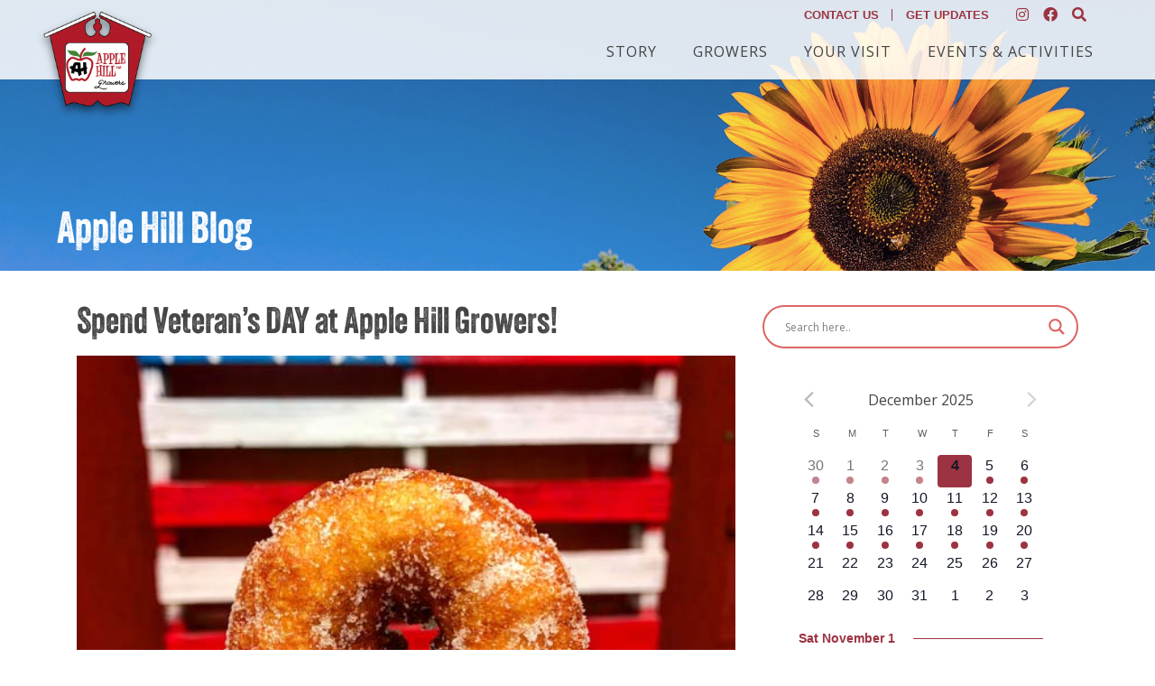

--- FILE ---
content_type: text/html; charset=UTF-8
request_url: https://applehill.com/veterans-day-at-apple-hill/
body_size: 33755
content:
<!DOCTYPE html>
<html lang="en-US">
<head>
	<meta charset="UTF-8">
	<meta name="viewport" content="width=device-width, initial-scale=1, shrink-to-fit=no">
	<link rel="profile" href="http://gmpg.org/xfn/11">
	<meta name='robots' content='index, follow, max-image-preview:large, max-snippet:-1, max-video-preview:-1' />
	<style>img:is([sizes="auto" i], [sizes^="auto," i]) { contain-intrinsic-size: 3000px 1500px }</style>
	
	<!-- This site is optimized with the Yoast SEO plugin v26.0 - https://yoast.com/wordpress/plugins/seo/ -->
	<title>Spend Veteran&#039;s DAY at Apple Hill Growers! - Apple Hill Growers Association</title>
	<meta name="description" content="Come celebrate Veteran’s Day with the Apple Hill Growers! Many farms WILL BE OPEN on Monday, November 12th" />
	<link rel="canonical" href="https://applehill.com/veterans-day-at-apple-hill/" />
	<meta property="og:locale" content="en_US" />
	<meta property="og:type" content="article" />
	<meta property="og:title" content="Spend Veteran&#039;s DAY at Apple Hill Growers! - Apple Hill Growers Association" />
	<meta property="og:description" content="Come celebrate Veteran’s Day with the Apple Hill Growers! Many farms WILL BE OPEN on Monday, November 12th" />
	<meta property="og:url" content="https://applehill.com/veterans-day-at-apple-hill/" />
	<meta property="og:site_name" content="Apple Hill Growers Association" />
	<meta property="article:publisher" content="https://www.facebook.com/applehillofficial/" />
	<meta property="article:published_time" content="2018-11-08T01:21:49+00:00" />
	<meta property="article:modified_time" content="2021-06-23T02:58:38+00:00" />
	<meta property="og:image" content="https://applehill.com/wp-content/uploads/2018/11/apple-donut-and-veterens-day.jpg" />
	<meta property="og:image:width" content="574" />
	<meta property="og:image:height" content="574" />
	<meta property="og:image:type" content="image/jpeg" />
	<meta name="author" content="applehillcom" />
	<meta name="twitter:card" content="summary_large_image" />
	<meta name="twitter:label1" content="Written by" />
	<meta name="twitter:data1" content="applehillcom" />
	<meta name="twitter:label2" content="Est. reading time" />
	<meta name="twitter:data2" content="1 minute" />
	<script type="application/ld+json" class="yoast-schema-graph">{"@context":"https://schema.org","@graph":[{"@type":"Article","@id":"https://applehill.com/veterans-day-at-apple-hill/#article","isPartOf":{"@id":"https://applehill.com/veterans-day-at-apple-hill/"},"author":{"name":"applehillcom","@id":"https://applehill.com/#/schema/person/83337774b7359f4ccc5c3272058fde16"},"headline":"Spend Veteran&#8217;s DAY at Apple Hill Growers!","datePublished":"2018-11-08T01:21:49+00:00","dateModified":"2021-06-23T02:58:38+00:00","mainEntityOfPage":{"@id":"https://applehill.com/veterans-day-at-apple-hill/"},"wordCount":104,"publisher":{"@id":"https://applehill.com/#organization"},"image":{"@id":"https://applehill.com/veterans-day-at-apple-hill/#primaryimage"},"thumbnailUrl":"https://applehill.com/wp-content/uploads/2018/11/apple-donut-and-veterens-day.jpg","articleSection":["AH Blog"],"inLanguage":"en-US"},{"@type":"WebPage","@id":"https://applehill.com/veterans-day-at-apple-hill/","url":"https://applehill.com/veterans-day-at-apple-hill/","name":"Spend Veteran's DAY at Apple Hill Growers! - Apple Hill Growers Association","isPartOf":{"@id":"https://applehill.com/#website"},"primaryImageOfPage":{"@id":"https://applehill.com/veterans-day-at-apple-hill/#primaryimage"},"image":{"@id":"https://applehill.com/veterans-day-at-apple-hill/#primaryimage"},"thumbnailUrl":"https://applehill.com/wp-content/uploads/2018/11/apple-donut-and-veterens-day.jpg","datePublished":"2018-11-08T01:21:49+00:00","dateModified":"2021-06-23T02:58:38+00:00","description":"Come celebrate Veteran’s Day with the Apple Hill Growers! Many farms WILL BE OPEN on Monday, November 12th","breadcrumb":{"@id":"https://applehill.com/veterans-day-at-apple-hill/#breadcrumb"},"inLanguage":"en-US","potentialAction":[{"@type":"ReadAction","target":["https://applehill.com/veterans-day-at-apple-hill/"]}]},{"@type":"ImageObject","inLanguage":"en-US","@id":"https://applehill.com/veterans-day-at-apple-hill/#primaryimage","url":"https://applehill.com/wp-content/uploads/2018/11/apple-donut-and-veterens-day.jpg","contentUrl":"https://applehill.com/wp-content/uploads/2018/11/apple-donut-and-veterens-day.jpg","width":574,"height":574,"caption":"apple-donut-and veterens day"},{"@type":"BreadcrumbList","@id":"https://applehill.com/veterans-day-at-apple-hill/#breadcrumb","itemListElement":[{"@type":"ListItem","position":1,"name":"Home","item":"https://applehill.com/"},{"@type":"ListItem","position":2,"name":"Spend Veteran&#8217;s DAY at Apple Hill Growers!"}]},{"@type":"WebSite","@id":"https://applehill.com/#website","url":"https://applehill.com/","name":"Apple Hill Growers Association","description":"Apple Hill Growers Association","publisher":{"@id":"https://applehill.com/#organization"},"potentialAction":[{"@type":"SearchAction","target":{"@type":"EntryPoint","urlTemplate":"https://applehill.com/?s={search_term_string}"},"query-input":{"@type":"PropertyValueSpecification","valueRequired":true,"valueName":"search_term_string"}}],"inLanguage":"en-US"},{"@type":"Organization","@id":"https://applehill.com/#organization","name":"Apple Hill Growers","url":"https://applehill.com/","logo":{"@type":"ImageObject","inLanguage":"en-US","@id":"https://applehill.com/#/schema/logo/image/","url":"https://applehill.com/wp-content/uploads/2021/05/apple-hill-logo-1.png","contentUrl":"https://applehill.com/wp-content/uploads/2021/05/apple-hill-logo-1.png","width":350,"height":350,"caption":"Apple Hill Growers"},"image":{"@id":"https://applehill.com/#/schema/logo/image/"},"sameAs":["https://www.facebook.com/applehillofficial/","https://www.instagram.com/applehillofficial/","https://en.wikipedia.org/wiki/Apple_Hill"]},{"@type":"Person","@id":"https://applehill.com/#/schema/person/83337774b7359f4ccc5c3272058fde16","name":"applehillcom","sameAs":["https://applehill.com"],"url":"https://applehill.com/author/applehillcom/"}]}</script>
	<!-- / Yoast SEO plugin. -->


<link rel='dns-prefetch' href='//kit.fontawesome.com' />
<link rel="alternate" type="application/rss+xml" title="Apple Hill Growers Association &raquo; Feed" href="https://applehill.com/feed/" />
<link rel="alternate" type="application/rss+xml" title="Apple Hill Growers Association &raquo; Comments Feed" href="https://applehill.com/comments/feed/" />
<link rel="alternate" type="text/calendar" title="Apple Hill Growers Association &raquo; iCal Feed" href="https://applehill.com/events/?ical=1" />
<link rel="alternate" type="application/rss+xml" title="Apple Hill Growers Association &raquo; Spend Veteran&#8217;s DAY at Apple Hill Growers! Comments Feed" href="https://applehill.com/veterans-day-at-apple-hill/feed/" />
		<style>
			.lazyload,
			.lazyloading {
				max-width: 100%;
			}
		</style>
		<script>
window._wpemojiSettings = {"baseUrl":"https:\/\/s.w.org\/images\/core\/emoji\/16.0.1\/72x72\/","ext":".png","svgUrl":"https:\/\/s.w.org\/images\/core\/emoji\/16.0.1\/svg\/","svgExt":".svg","source":{"concatemoji":"https:\/\/applehill.com\/wp-includes\/js\/wp-emoji-release.min.js?ver=6.8.3"}};
/*! This file is auto-generated */
!function(s,n){var o,i,e;function c(e){try{var t={supportTests:e,timestamp:(new Date).valueOf()};sessionStorage.setItem(o,JSON.stringify(t))}catch(e){}}function p(e,t,n){e.clearRect(0,0,e.canvas.width,e.canvas.height),e.fillText(t,0,0);var t=new Uint32Array(e.getImageData(0,0,e.canvas.width,e.canvas.height).data),a=(e.clearRect(0,0,e.canvas.width,e.canvas.height),e.fillText(n,0,0),new Uint32Array(e.getImageData(0,0,e.canvas.width,e.canvas.height).data));return t.every(function(e,t){return e===a[t]})}function u(e,t){e.clearRect(0,0,e.canvas.width,e.canvas.height),e.fillText(t,0,0);for(var n=e.getImageData(16,16,1,1),a=0;a<n.data.length;a++)if(0!==n.data[a])return!1;return!0}function f(e,t,n,a){switch(t){case"flag":return n(e,"\ud83c\udff3\ufe0f\u200d\u26a7\ufe0f","\ud83c\udff3\ufe0f\u200b\u26a7\ufe0f")?!1:!n(e,"\ud83c\udde8\ud83c\uddf6","\ud83c\udde8\u200b\ud83c\uddf6")&&!n(e,"\ud83c\udff4\udb40\udc67\udb40\udc62\udb40\udc65\udb40\udc6e\udb40\udc67\udb40\udc7f","\ud83c\udff4\u200b\udb40\udc67\u200b\udb40\udc62\u200b\udb40\udc65\u200b\udb40\udc6e\u200b\udb40\udc67\u200b\udb40\udc7f");case"emoji":return!a(e,"\ud83e\udedf")}return!1}function g(e,t,n,a){var r="undefined"!=typeof WorkerGlobalScope&&self instanceof WorkerGlobalScope?new OffscreenCanvas(300,150):s.createElement("canvas"),o=r.getContext("2d",{willReadFrequently:!0}),i=(o.textBaseline="top",o.font="600 32px Arial",{});return e.forEach(function(e){i[e]=t(o,e,n,a)}),i}function t(e){var t=s.createElement("script");t.src=e,t.defer=!0,s.head.appendChild(t)}"undefined"!=typeof Promise&&(o="wpEmojiSettingsSupports",i=["flag","emoji"],n.supports={everything:!0,everythingExceptFlag:!0},e=new Promise(function(e){s.addEventListener("DOMContentLoaded",e,{once:!0})}),new Promise(function(t){var n=function(){try{var e=JSON.parse(sessionStorage.getItem(o));if("object"==typeof e&&"number"==typeof e.timestamp&&(new Date).valueOf()<e.timestamp+604800&&"object"==typeof e.supportTests)return e.supportTests}catch(e){}return null}();if(!n){if("undefined"!=typeof Worker&&"undefined"!=typeof OffscreenCanvas&&"undefined"!=typeof URL&&URL.createObjectURL&&"undefined"!=typeof Blob)try{var e="postMessage("+g.toString()+"("+[JSON.stringify(i),f.toString(),p.toString(),u.toString()].join(",")+"));",a=new Blob([e],{type:"text/javascript"}),r=new Worker(URL.createObjectURL(a),{name:"wpTestEmojiSupports"});return void(r.onmessage=function(e){c(n=e.data),r.terminate(),t(n)})}catch(e){}c(n=g(i,f,p,u))}t(n)}).then(function(e){for(var t in e)n.supports[t]=e[t],n.supports.everything=n.supports.everything&&n.supports[t],"flag"!==t&&(n.supports.everythingExceptFlag=n.supports.everythingExceptFlag&&n.supports[t]);n.supports.everythingExceptFlag=n.supports.everythingExceptFlag&&!n.supports.flag,n.DOMReady=!1,n.readyCallback=function(){n.DOMReady=!0}}).then(function(){return e}).then(function(){var e;n.supports.everything||(n.readyCallback(),(e=n.source||{}).concatemoji?t(e.concatemoji):e.wpemoji&&e.twemoji&&(t(e.twemoji),t(e.wpemoji)))}))}((window,document),window._wpemojiSettings);
</script>
<link rel='stylesheet' id='berocket_mm_quantity_style-css' href='https://applehill.com/wp-content/plugins/minmax-quantity-for-woocommerce/css/shop.css?ver=1.3.8.2' media='all' />
<link rel='stylesheet' id='tribe-events-pro-mini-calendar-block-styles-css' href='https://applehill.com/wp-content/plugins/events-calendar-pro/build/css/tribe-events-pro-mini-calendar-block.css?ver=7.7.6' media='all' />
<link rel='stylesheet' id='sbi_styles-css' href='https://applehill.com/wp-content/plugins/instagram-feed-pro/css/sbi-styles.min.css?ver=6.8.1' media='all' />
<style id='wp-emoji-styles-inline-css'>

	img.wp-smiley, img.emoji {
		display: inline !important;
		border: none !important;
		box-shadow: none !important;
		height: 1em !important;
		width: 1em !important;
		margin: 0 0.07em !important;
		vertical-align: -0.1em !important;
		background: none !important;
		padding: 0 !important;
	}
</style>
<link rel='stylesheet' id='wp-block-library-css' href='https://applehill.com/wp-includes/css/dist/block-library/style.min.css?ver=6.8.3' media='all' />
<style id='classic-theme-styles-inline-css'>
/*! This file is auto-generated */
.wp-block-button__link{color:#fff;background-color:#32373c;border-radius:9999px;box-shadow:none;text-decoration:none;padding:calc(.667em + 2px) calc(1.333em + 2px);font-size:1.125em}.wp-block-file__button{background:#32373c;color:#fff;text-decoration:none}
</style>
<link rel='stylesheet' id='pcp-font-awesome-css' href='https://applehill.com/wp-content/plugins/smart-post-show-pro/public/assets/css/font-awesome.min.css?ver=3.1.2' media='all' />
<link rel='stylesheet' id='pcp-likes-css' href='https://applehill.com/wp-content/plugins/smart-post-show-pro/public/assets/css/pcp-likes-public.css?ver=3.1.2' media='all' />
<link rel='stylesheet' id='pcp_swiper-css' href='https://applehill.com/wp-content/plugins/smart-post-show-pro/public/assets/css/swiper-bundle.css?ver=3.1.2' media='all' />
<link rel='stylesheet' id='wp-components-css' href='https://applehill.com/wp-includes/css/dist/components/style.min.css?ver=6.8.3' media='all' />
<link rel='stylesheet' id='wp-preferences-css' href='https://applehill.com/wp-includes/css/dist/preferences/style.min.css?ver=6.8.3' media='all' />
<link rel='stylesheet' id='wp-block-editor-css' href='https://applehill.com/wp-includes/css/dist/block-editor/style.min.css?ver=6.8.3' media='all' />
<link rel='stylesheet' id='popup-maker-block-library-style-css' href='https://applehill.com/wp-content/plugins/popup-maker/dist/packages/block-library-style.css?ver=dbea705cfafe089d65f1' media='all' />
<link rel='stylesheet' id='mediaelement-css' href='https://applehill.com/wp-includes/js/mediaelement/mediaelementplayer-legacy.min.css?ver=4.2.17' media='all' />
<link rel='stylesheet' id='wp-mediaelement-css' href='https://applehill.com/wp-includes/js/mediaelement/wp-mediaelement.min.css?ver=6.8.3' media='all' />
<link rel='stylesheet' id='view_editor_gutenberg_frontend_assets-css' href='https://applehill.com/wp-content/plugins/toolset-blocks/public/css/views-frontend.css?ver=3.6.21' media='all' />
<style id='view_editor_gutenberg_frontend_assets-inline-css'>
.wpv-sort-list-dropdown.wpv-sort-list-dropdown-style-default > span.wpv-sort-list,.wpv-sort-list-dropdown.wpv-sort-list-dropdown-style-default .wpv-sort-list-item {border-color: #cdcdcd;}.wpv-sort-list-dropdown.wpv-sort-list-dropdown-style-default .wpv-sort-list-item a {color: #444;background-color: #fff;}.wpv-sort-list-dropdown.wpv-sort-list-dropdown-style-default a:hover,.wpv-sort-list-dropdown.wpv-sort-list-dropdown-style-default a:focus {color: #000;background-color: #eee;}.wpv-sort-list-dropdown.wpv-sort-list-dropdown-style-default .wpv-sort-list-item.wpv-sort-list-current a {color: #000;background-color: #eee;}
.wpv-sort-list-dropdown.wpv-sort-list-dropdown-style-default > span.wpv-sort-list,.wpv-sort-list-dropdown.wpv-sort-list-dropdown-style-default .wpv-sort-list-item {border-color: #cdcdcd;}.wpv-sort-list-dropdown.wpv-sort-list-dropdown-style-default .wpv-sort-list-item a {color: #444;background-color: #fff;}.wpv-sort-list-dropdown.wpv-sort-list-dropdown-style-default a:hover,.wpv-sort-list-dropdown.wpv-sort-list-dropdown-style-default a:focus {color: #000;background-color: #eee;}.wpv-sort-list-dropdown.wpv-sort-list-dropdown-style-default .wpv-sort-list-item.wpv-sort-list-current a {color: #000;background-color: #eee;}.wpv-sort-list-dropdown.wpv-sort-list-dropdown-style-grey > span.wpv-sort-list,.wpv-sort-list-dropdown.wpv-sort-list-dropdown-style-grey .wpv-sort-list-item {border-color: #cdcdcd;}.wpv-sort-list-dropdown.wpv-sort-list-dropdown-style-grey .wpv-sort-list-item a {color: #444;background-color: #eeeeee;}.wpv-sort-list-dropdown.wpv-sort-list-dropdown-style-grey a:hover,.wpv-sort-list-dropdown.wpv-sort-list-dropdown-style-grey a:focus {color: #000;background-color: #e5e5e5;}.wpv-sort-list-dropdown.wpv-sort-list-dropdown-style-grey .wpv-sort-list-item.wpv-sort-list-current a {color: #000;background-color: #e5e5e5;}
.wpv-sort-list-dropdown.wpv-sort-list-dropdown-style-default > span.wpv-sort-list,.wpv-sort-list-dropdown.wpv-sort-list-dropdown-style-default .wpv-sort-list-item {border-color: #cdcdcd;}.wpv-sort-list-dropdown.wpv-sort-list-dropdown-style-default .wpv-sort-list-item a {color: #444;background-color: #fff;}.wpv-sort-list-dropdown.wpv-sort-list-dropdown-style-default a:hover,.wpv-sort-list-dropdown.wpv-sort-list-dropdown-style-default a:focus {color: #000;background-color: #eee;}.wpv-sort-list-dropdown.wpv-sort-list-dropdown-style-default .wpv-sort-list-item.wpv-sort-list-current a {color: #000;background-color: #eee;}.wpv-sort-list-dropdown.wpv-sort-list-dropdown-style-grey > span.wpv-sort-list,.wpv-sort-list-dropdown.wpv-sort-list-dropdown-style-grey .wpv-sort-list-item {border-color: #cdcdcd;}.wpv-sort-list-dropdown.wpv-sort-list-dropdown-style-grey .wpv-sort-list-item a {color: #444;background-color: #eeeeee;}.wpv-sort-list-dropdown.wpv-sort-list-dropdown-style-grey a:hover,.wpv-sort-list-dropdown.wpv-sort-list-dropdown-style-grey a:focus {color: #000;background-color: #e5e5e5;}.wpv-sort-list-dropdown.wpv-sort-list-dropdown-style-grey .wpv-sort-list-item.wpv-sort-list-current a {color: #000;background-color: #e5e5e5;}.wpv-sort-list-dropdown.wpv-sort-list-dropdown-style-blue > span.wpv-sort-list,.wpv-sort-list-dropdown.wpv-sort-list-dropdown-style-blue .wpv-sort-list-item {border-color: #0099cc;}.wpv-sort-list-dropdown.wpv-sort-list-dropdown-style-blue .wpv-sort-list-item a {color: #444;background-color: #cbddeb;}.wpv-sort-list-dropdown.wpv-sort-list-dropdown-style-blue a:hover,.wpv-sort-list-dropdown.wpv-sort-list-dropdown-style-blue a:focus {color: #000;background-color: #95bedd;}.wpv-sort-list-dropdown.wpv-sort-list-dropdown-style-blue .wpv-sort-list-item.wpv-sort-list-current a {color: #000;background-color: #95bedd;}
</style>
<style id='global-styles-inline-css'>
:root{--wp--preset--aspect-ratio--square: 1;--wp--preset--aspect-ratio--4-3: 4/3;--wp--preset--aspect-ratio--3-4: 3/4;--wp--preset--aspect-ratio--3-2: 3/2;--wp--preset--aspect-ratio--2-3: 2/3;--wp--preset--aspect-ratio--16-9: 16/9;--wp--preset--aspect-ratio--9-16: 9/16;--wp--preset--color--black: #000000;--wp--preset--color--cyan-bluish-gray: #abb8c3;--wp--preset--color--white: #fff;--wp--preset--color--pale-pink: #f78da7;--wp--preset--color--vivid-red: #cf2e2e;--wp--preset--color--luminous-vivid-orange: #ff6900;--wp--preset--color--luminous-vivid-amber: #fcb900;--wp--preset--color--light-green-cyan: #7bdcb5;--wp--preset--color--vivid-green-cyan: #00d084;--wp--preset--color--pale-cyan-blue: #8ed1fc;--wp--preset--color--vivid-cyan-blue: #0693e3;--wp--preset--color--vivid-purple: #9b51e0;--wp--preset--color--blue: #007bff;--wp--preset--color--indigo: #6610f2;--wp--preset--color--purple: #5533ff;--wp--preset--color--pink: #e83e8c;--wp--preset--color--red: #dc3545;--wp--preset--color--orange: #fd7e14;--wp--preset--color--yellow: #ffc107;--wp--preset--color--green: #28a745;--wp--preset--color--teal: #20c997;--wp--preset--color--cyan: #17a2b8;--wp--preset--color--gray: #6c757d;--wp--preset--color--gray-dark: #343a40;--wp--preset--gradient--vivid-cyan-blue-to-vivid-purple: linear-gradient(135deg,rgba(6,147,227,1) 0%,rgb(155,81,224) 100%);--wp--preset--gradient--light-green-cyan-to-vivid-green-cyan: linear-gradient(135deg,rgb(122,220,180) 0%,rgb(0,208,130) 100%);--wp--preset--gradient--luminous-vivid-amber-to-luminous-vivid-orange: linear-gradient(135deg,rgba(252,185,0,1) 0%,rgba(255,105,0,1) 100%);--wp--preset--gradient--luminous-vivid-orange-to-vivid-red: linear-gradient(135deg,rgba(255,105,0,1) 0%,rgb(207,46,46) 100%);--wp--preset--gradient--very-light-gray-to-cyan-bluish-gray: linear-gradient(135deg,rgb(238,238,238) 0%,rgb(169,184,195) 100%);--wp--preset--gradient--cool-to-warm-spectrum: linear-gradient(135deg,rgb(74,234,220) 0%,rgb(151,120,209) 20%,rgb(207,42,186) 40%,rgb(238,44,130) 60%,rgb(251,105,98) 80%,rgb(254,248,76) 100%);--wp--preset--gradient--blush-light-purple: linear-gradient(135deg,rgb(255,206,236) 0%,rgb(152,150,240) 100%);--wp--preset--gradient--blush-bordeaux: linear-gradient(135deg,rgb(254,205,165) 0%,rgb(254,45,45) 50%,rgb(107,0,62) 100%);--wp--preset--gradient--luminous-dusk: linear-gradient(135deg,rgb(255,203,112) 0%,rgb(199,81,192) 50%,rgb(65,88,208) 100%);--wp--preset--gradient--pale-ocean: linear-gradient(135deg,rgb(255,245,203) 0%,rgb(182,227,212) 50%,rgb(51,167,181) 100%);--wp--preset--gradient--electric-grass: linear-gradient(135deg,rgb(202,248,128) 0%,rgb(113,206,126) 100%);--wp--preset--gradient--midnight: linear-gradient(135deg,rgb(2,3,129) 0%,rgb(40,116,252) 100%);--wp--preset--font-size--small: 13px;--wp--preset--font-size--medium: 20px;--wp--preset--font-size--large: 36px;--wp--preset--font-size--x-large: 42px;--wp--preset--spacing--20: 0.44rem;--wp--preset--spacing--30: 0.67rem;--wp--preset--spacing--40: 1rem;--wp--preset--spacing--50: 1.5rem;--wp--preset--spacing--60: 2.25rem;--wp--preset--spacing--70: 3.38rem;--wp--preset--spacing--80: 5.06rem;--wp--preset--shadow--natural: 6px 6px 9px rgba(0, 0, 0, 0.2);--wp--preset--shadow--deep: 12px 12px 50px rgba(0, 0, 0, 0.4);--wp--preset--shadow--sharp: 6px 6px 0px rgba(0, 0, 0, 0.2);--wp--preset--shadow--outlined: 6px 6px 0px -3px rgba(255, 255, 255, 1), 6px 6px rgba(0, 0, 0, 1);--wp--preset--shadow--crisp: 6px 6px 0px rgba(0, 0, 0, 1);}:where(.is-layout-flex){gap: 0.5em;}:where(.is-layout-grid){gap: 0.5em;}body .is-layout-flex{display: flex;}.is-layout-flex{flex-wrap: wrap;align-items: center;}.is-layout-flex > :is(*, div){margin: 0;}body .is-layout-grid{display: grid;}.is-layout-grid > :is(*, div){margin: 0;}:where(.wp-block-columns.is-layout-flex){gap: 2em;}:where(.wp-block-columns.is-layout-grid){gap: 2em;}:where(.wp-block-post-template.is-layout-flex){gap: 1.25em;}:where(.wp-block-post-template.is-layout-grid){gap: 1.25em;}.has-black-color{color: var(--wp--preset--color--black) !important;}.has-cyan-bluish-gray-color{color: var(--wp--preset--color--cyan-bluish-gray) !important;}.has-white-color{color: var(--wp--preset--color--white) !important;}.has-pale-pink-color{color: var(--wp--preset--color--pale-pink) !important;}.has-vivid-red-color{color: var(--wp--preset--color--vivid-red) !important;}.has-luminous-vivid-orange-color{color: var(--wp--preset--color--luminous-vivid-orange) !important;}.has-luminous-vivid-amber-color{color: var(--wp--preset--color--luminous-vivid-amber) !important;}.has-light-green-cyan-color{color: var(--wp--preset--color--light-green-cyan) !important;}.has-vivid-green-cyan-color{color: var(--wp--preset--color--vivid-green-cyan) !important;}.has-pale-cyan-blue-color{color: var(--wp--preset--color--pale-cyan-blue) !important;}.has-vivid-cyan-blue-color{color: var(--wp--preset--color--vivid-cyan-blue) !important;}.has-vivid-purple-color{color: var(--wp--preset--color--vivid-purple) !important;}.has-black-background-color{background-color: var(--wp--preset--color--black) !important;}.has-cyan-bluish-gray-background-color{background-color: var(--wp--preset--color--cyan-bluish-gray) !important;}.has-white-background-color{background-color: var(--wp--preset--color--white) !important;}.has-pale-pink-background-color{background-color: var(--wp--preset--color--pale-pink) !important;}.has-vivid-red-background-color{background-color: var(--wp--preset--color--vivid-red) !important;}.has-luminous-vivid-orange-background-color{background-color: var(--wp--preset--color--luminous-vivid-orange) !important;}.has-luminous-vivid-amber-background-color{background-color: var(--wp--preset--color--luminous-vivid-amber) !important;}.has-light-green-cyan-background-color{background-color: var(--wp--preset--color--light-green-cyan) !important;}.has-vivid-green-cyan-background-color{background-color: var(--wp--preset--color--vivid-green-cyan) !important;}.has-pale-cyan-blue-background-color{background-color: var(--wp--preset--color--pale-cyan-blue) !important;}.has-vivid-cyan-blue-background-color{background-color: var(--wp--preset--color--vivid-cyan-blue) !important;}.has-vivid-purple-background-color{background-color: var(--wp--preset--color--vivid-purple) !important;}.has-black-border-color{border-color: var(--wp--preset--color--black) !important;}.has-cyan-bluish-gray-border-color{border-color: var(--wp--preset--color--cyan-bluish-gray) !important;}.has-white-border-color{border-color: var(--wp--preset--color--white) !important;}.has-pale-pink-border-color{border-color: var(--wp--preset--color--pale-pink) !important;}.has-vivid-red-border-color{border-color: var(--wp--preset--color--vivid-red) !important;}.has-luminous-vivid-orange-border-color{border-color: var(--wp--preset--color--luminous-vivid-orange) !important;}.has-luminous-vivid-amber-border-color{border-color: var(--wp--preset--color--luminous-vivid-amber) !important;}.has-light-green-cyan-border-color{border-color: var(--wp--preset--color--light-green-cyan) !important;}.has-vivid-green-cyan-border-color{border-color: var(--wp--preset--color--vivid-green-cyan) !important;}.has-pale-cyan-blue-border-color{border-color: var(--wp--preset--color--pale-cyan-blue) !important;}.has-vivid-cyan-blue-border-color{border-color: var(--wp--preset--color--vivid-cyan-blue) !important;}.has-vivid-purple-border-color{border-color: var(--wp--preset--color--vivid-purple) !important;}.has-vivid-cyan-blue-to-vivid-purple-gradient-background{background: var(--wp--preset--gradient--vivid-cyan-blue-to-vivid-purple) !important;}.has-light-green-cyan-to-vivid-green-cyan-gradient-background{background: var(--wp--preset--gradient--light-green-cyan-to-vivid-green-cyan) !important;}.has-luminous-vivid-amber-to-luminous-vivid-orange-gradient-background{background: var(--wp--preset--gradient--luminous-vivid-amber-to-luminous-vivid-orange) !important;}.has-luminous-vivid-orange-to-vivid-red-gradient-background{background: var(--wp--preset--gradient--luminous-vivid-orange-to-vivid-red) !important;}.has-very-light-gray-to-cyan-bluish-gray-gradient-background{background: var(--wp--preset--gradient--very-light-gray-to-cyan-bluish-gray) !important;}.has-cool-to-warm-spectrum-gradient-background{background: var(--wp--preset--gradient--cool-to-warm-spectrum) !important;}.has-blush-light-purple-gradient-background{background: var(--wp--preset--gradient--blush-light-purple) !important;}.has-blush-bordeaux-gradient-background{background: var(--wp--preset--gradient--blush-bordeaux) !important;}.has-luminous-dusk-gradient-background{background: var(--wp--preset--gradient--luminous-dusk) !important;}.has-pale-ocean-gradient-background{background: var(--wp--preset--gradient--pale-ocean) !important;}.has-electric-grass-gradient-background{background: var(--wp--preset--gradient--electric-grass) !important;}.has-midnight-gradient-background{background: var(--wp--preset--gradient--midnight) !important;}.has-small-font-size{font-size: var(--wp--preset--font-size--small) !important;}.has-medium-font-size{font-size: var(--wp--preset--font-size--medium) !important;}.has-large-font-size{font-size: var(--wp--preset--font-size--large) !important;}.has-x-large-font-size{font-size: var(--wp--preset--font-size--x-large) !important;}
:where(.wp-block-post-template.is-layout-flex){gap: 1.25em;}:where(.wp-block-post-template.is-layout-grid){gap: 1.25em;}
:where(.wp-block-columns.is-layout-flex){gap: 2em;}:where(.wp-block-columns.is-layout-grid){gap: 2em;}
:root :where(.wp-block-pullquote){font-size: 1.5em;line-height: 1.6;}
</style>
<link rel='stylesheet' id='woocommerce-layout-css' href='https://applehill.com/wp-content/plugins/woocommerce/assets/css/woocommerce-layout.css?ver=10.2.2' media='all' />
<link rel='stylesheet' id='woocommerce-smallscreen-css' href='https://applehill.com/wp-content/plugins/woocommerce/assets/css/woocommerce-smallscreen.css?ver=10.2.2' media='only screen and (max-width: 768px)' />
<link rel='stylesheet' id='woocommerce-general-css' href='https://applehill.com/wp-content/plugins/woocommerce/assets/css/woocommerce.css?ver=10.2.2' media='all' />
<style id='woocommerce-inline-inline-css'>
.woocommerce form .form-row .required { visibility: visible; }
</style>
<link rel='stylesheet' id='brands-styles-css' href='https://applehill.com/wp-content/plugins/woocommerce/assets/css/brands.css?ver=10.2.2' media='all' />
<link rel='stylesheet' id='child-understrap-styles-css' href='https://applehill.com/wp-content/themes/applehill/css/child-theme.min.css?ver=0.5.5' media='all' />
<link rel='stylesheet' id='custom-styles-css' href='https://applehill.com/wp-content/themes/applehill/css/custom.css?ver=1.2' media='all' />
<link rel='stylesheet' id='wpdreams-asl-basic-css' href='https://applehill.com/wp-content/plugins/ajax-search-lite/css/style.basic.css?ver=4.13.3' media='all' />
<style id='wpdreams-asl-basic-inline-css'>

					div[id*='ajaxsearchlitesettings'].searchsettings .asl_option_inner label {
						font-size: 0px !important;
						color: rgba(0, 0, 0, 0);
					}
					div[id*='ajaxsearchlitesettings'].searchsettings .asl_option_inner label:after {
						font-size: 11px !important;
						position: absolute;
						top: 0;
						left: 0;
						z-index: 1;
					}
					.asl_w_container {
						width: 100%;
						margin: 0px 0px 0px 0px;
						min-width: 200px;
					}
					div[id*='ajaxsearchlite'].asl_m {
						width: 100%;
					}
					div[id*='ajaxsearchliteres'].wpdreams_asl_results div.resdrg span.highlighted {
						font-weight: bold;
						color: rgba(217, 49, 43, 1);
						background-color: rgba(238, 238, 238, 1);
					}
					div[id*='ajaxsearchliteres'].wpdreams_asl_results .results img.asl_image {
						width: 70px;
						height: 70px;
						object-fit: cover;
					}
					div[id*='ajaxsearchlite'].asl_r .results {
						max-height: none;
					}
					div[id*='ajaxsearchlite'].asl_r {
						position: absolute;
					}
				
						div.asl_r.asl_w.vertical .results .item::after {
							display: block;
							position: absolute;
							bottom: 0;
							content: '';
							height: 1px;
							width: 100%;
							background: #D8D8D8;
						}
						div.asl_r.asl_w.vertical .results .item.asl_last_item::after {
							display: none;
						}
					
</style>
<link rel='stylesheet' id='wpdreams-asl-instance-css' href='https://applehill.com/wp-content/plugins/ajax-search-lite/css/style-curvy-red.css?ver=4.13.3' media='all' />
<link rel='stylesheet' id='toolset-maps-fixes-css' href='//applehill.com/wp-content/plugins/toolset-maps/resources/css/toolset_maps_fixes.css?ver=2.2.1' media='all' />
<link rel='stylesheet' id='js_composer_front-css' href='https://applehill.com/wp-content/plugins/js_composer/assets/css/js_composer.min.css?ver=8.5' media='all' />
<link rel='stylesheet' id='popup-maker-site-css' href='//applehill.com/wp-content/uploads/pum/pum-site-styles.css?generated=1750886900&#038;ver=1.21.4' media='all' />
<link rel='stylesheet' id='ubermenu-css' href='https://applehill.com/wp-content/plugins/ubermenu/pro/assets/css/ubermenu.min.css?ver=3.7.3' media='all' />
<link rel='stylesheet' id='ubermenu-minimal-css' href='https://applehill.com/wp-content/plugins/ubermenu/assets/css/skins/minimal.css?ver=6.8.3' media='all' />
<link rel='stylesheet' id='ubermenu-font-awesome-all-css' href='https://applehill.com/wp-content/plugins/ubermenu/assets/fontawesome/css/all.min.css?ver=6.8.3' media='all' />
<script src="https://applehill.com/wp-content/plugins/toolset-blocks/vendor/toolset/common-es/public/toolset-common-es-frontend.js?ver=175000" id="toolset-common-es-frontend-js"></script>
<script src="https://applehill.com/wp-includes/js/jquery/jquery.min.js?ver=3.7.1" id="jquery-core-js"></script>
<script src="https://applehill.com/wp-includes/js/jquery/jquery-migrate.min.js?ver=3.4.1" id="jquery-migrate-js"></script>
<script id="jquery-js-after">
					function optimocha_getCookie(name) {
						var v = document.cookie.match("(^|;) ?" + name + "=([^;]*)(;|$)");
						return v ? v[2] : null;
					}

					function optimocha_check_wc_cart_script() {
					var cart_src = "https://applehill.com/wp-content/plugins/woocommerce/assets/js/frontend/cart-fragments.min.js";
					var script_id = "optimocha_loaded_wc_cart_fragments";

						if( document.getElementById(script_id) !== null ) {
							return false;
						}

						if( optimocha_getCookie("woocommerce_cart_hash") ) {
							var script = document.createElement("script");
							script.id = script_id;
							script.src = cart_src;
							script.async = true;
							document.head.appendChild(script);
						}
					}

					optimocha_check_wc_cart_script();
					document.addEventListener("click", function(){setTimeout(optimocha_check_wc_cart_script,1000);});
					
</script>
<script src="https://applehill.com/wp-content/plugins/minmax-quantity-for-woocommerce/js/frontend.js?ver=6.8.3" id="berocket-front-cart-js-js"></script>
<script src="https://applehill.com/wp-content/plugins/woocommerce/assets/js/jquery-blockui/jquery.blockUI.min.js?ver=2.7.0-wc.10.2.2" id="jquery-blockui-js" data-wp-strategy="defer"></script>
<script id="wc-add-to-cart-js-extra">
var wc_add_to_cart_params = {"ajax_url":"\/wp-admin\/admin-ajax.php","wc_ajax_url":"\/?wc-ajax=%%endpoint%%","i18n_view_cart":"View cart","cart_url":"https:\/\/applehill.com\/cart\/","is_cart":"","cart_redirect_after_add":"no"};
</script>
<script src="https://applehill.com/wp-content/plugins/woocommerce/assets/js/frontend/add-to-cart.min.js?ver=10.2.2" id="wc-add-to-cart-js" data-wp-strategy="defer"></script>
<script src="//applehill.com/wp-content/plugins/toolset-maps/resources/js/js.cookie-2.2.1.min.js?ver=2.2.1" id="js-cookie-js" defer data-wp-strategy="defer"></script>
<script id="woocommerce-js-extra">
var woocommerce_params = {"ajax_url":"\/wp-admin\/admin-ajax.php","wc_ajax_url":"\/?wc-ajax=%%endpoint%%","i18n_password_show":"Show password","i18n_password_hide":"Hide password"};
</script>
<script src="https://applehill.com/wp-content/plugins/woocommerce/assets/js/frontend/woocommerce.min.js?ver=10.2.2" id="woocommerce-js" defer data-wp-strategy="defer"></script>
<script src="https://applehill.com/wp-content/plugins/js_composer/assets/js/vendors/woocommerce-add-to-cart.js?ver=8.5" id="vc_woocommerce-add-to-cart-js-js"></script>
<script src="https://kit.fontawesome.com/92d9ebe6cd.js?ver=6.8.3" id="load-fa-js"></script>
<script></script><link rel="https://api.w.org/" href="https://applehill.com/wp-json/" /><link rel="alternate" title="JSON" type="application/json" href="https://applehill.com/wp-json/wp/v2/posts/206444" /><link rel="EditURI" type="application/rsd+xml" title="RSD" href="https://applehill.com/xmlrpc.php?rsd" />
<link rel='shortlink' href='https://applehill.com/?p=206444' />
<link rel="alternate" title="oEmbed (JSON)" type="application/json+oembed" href="https://applehill.com/wp-json/oembed/1.0/embed?url=https%3A%2F%2Fapplehill.com%2Fveterans-day-at-apple-hill%2F" />
<link rel="alternate" title="oEmbed (XML)" type="text/xml+oembed" href="https://applehill.com/wp-json/oembed/1.0/embed?url=https%3A%2F%2Fapplehill.com%2Fveterans-day-at-apple-hill%2F&#038;format=xml" />
<style></style><style id="ubermenu-custom-generated-css">
/** Font Awesome 4 Compatibility **/
.fa{font-style:normal;font-variant:normal;font-weight:normal;font-family:FontAwesome;}

/** UberMenu Custom Menu Styles (Customizer) **/
/* main */
 .ubermenu-main .ubermenu-item .ubermenu-submenu-drop { -webkit-transition-duration:.1s; -ms-transition-duration:.1s; transition-duration:.1s; }
 .ubermenu-main .ubermenu-item-level-0 > .ubermenu-target { font-size:16px; text-transform:uppercase; color:#444444; height:56px; }
 .ubermenu-main .ubermenu-nav .ubermenu-item.ubermenu-item-level-0 > .ubermenu-target { font-weight:normal; }
 .ubermenu.ubermenu-main .ubermenu-item-level-0:hover > .ubermenu-target, .ubermenu-main .ubermenu-item-level-0.ubermenu-active > .ubermenu-target { color:#b11929; }
 .ubermenu-main .ubermenu-item-level-0.ubermenu-current-menu-item > .ubermenu-target, .ubermenu-main .ubermenu-item-level-0.ubermenu-current-menu-parent > .ubermenu-target, .ubermenu-main .ubermenu-item-level-0.ubermenu-current-menu-ancestor > .ubermenu-target { color:#b11929; }
 .ubermenu-main .ubermenu-item.ubermenu-item-level-0 > .ubermenu-highlight { color:#b11929; }
 .ubermenu-main .ubermenu-submenu.ubermenu-submenu-drop { background-color:#444444; border:1px solid #444444; }
 .ubermenu-main .ubermenu-submenu .ubermenu-item-header > .ubermenu-target { color:#f7f7f7; }
 .ubermenu-main .ubermenu-submenu .ubermenu-item-header > .ubermenu-target:hover { color:#f7f7f7; }
 .ubermenu-main .ubermenu-submenu .ubermenu-item-header.ubermenu-current-menu-item > .ubermenu-target { color:#f7f7f7; }
 .ubermenu-main .ubermenu-item-normal > .ubermenu-target { color:#f7f7f7; font-size:15px; font-weight:normal; }
 .ubermenu.ubermenu-main .ubermenu-item-normal > .ubermenu-target:hover, .ubermenu.ubermenu-main .ubermenu-item-normal.ubermenu-active > .ubermenu-target { color:#ffffff; }
 .ubermenu-main .ubermenu-item-normal.ubermenu-current-menu-item > .ubermenu-target { color:#ffffff; }
 .ubermenu-main .ubermenu-submenu-type-flyout > .ubermenu-item-normal > .ubermenu-target { padding-top:5px; padding-bottom:5px; }
 .ubermenu-main .ubermenu-target > .ubermenu-target-description { font-size:16px; }


/* Status: Loaded from Transient */

</style><meta name="tec-api-version" content="v1"><meta name="tec-api-origin" content="https://applehill.com"><link rel="alternate" href="https://applehill.com/wp-json/tribe/events/v1/" />		<script>
			document.documentElement.className = document.documentElement.className.replace('no-js', 'js');
		</script>
				<style>
			.no-js img.lazyload {
				display: none;
			}

			figure.wp-block-image img.lazyloading {
				min-width: 150px;
			}

			.lazyload,
			.lazyloading {
				--smush-placeholder-width: 100px;
				--smush-placeholder-aspect-ratio: 1/1;
				width: var(--smush-image-width, var(--smush-placeholder-width)) !important;
				aspect-ratio: var(--smush-image-aspect-ratio, var(--smush-placeholder-aspect-ratio)) !important;
			}

						.lazyload, .lazyloading {
				opacity: 0;
			}

			.lazyloaded {
				opacity: 1;
				transition: opacity 400ms;
				transition-delay: 0ms;
			}

					</style>
		<link rel="pingback" href="https://applehill.com/xmlrpc.php">
<meta name="mobile-web-app-capable" content="yes">
<meta name="apple-mobile-web-app-capable" content="yes">
<meta name="apple-mobile-web-app-title" content="Apple Hill Growers Association - Apple Hill Growers Association">
	<noscript><style>.woocommerce-product-gallery{ opacity: 1 !important; }</style></noscript>
					<link rel="preconnect" href="https://fonts.gstatic.com" crossorigin />
				<link rel="preload" as="style" href="//fonts.googleapis.com/css?family=Open+Sans&display=swap" />
								<link rel="stylesheet" href="//fonts.googleapis.com/css?family=Open+Sans&display=swap" media="all" />
				 <script> window.addEventListener("load",function(){ var c={script:false,link:false}; function ls(s) { if(!['script','link'].includes(s)||c[s]){return;}c[s]=true; var d=document,f=d.getElementsByTagName(s)[0],j=d.createElement(s); if(s==='script'){j.async=true;j.src='https://applehill.com/wp-content/plugins/toolset-blocks/vendor/toolset/blocks/public/js/frontend.js?v=1.6.17';}else{ j.rel='stylesheet';j.href='https://applehill.com/wp-content/plugins/toolset-blocks/vendor/toolset/blocks/public/css/style.css?v=1.6.17';} f.parentNode.insertBefore(j, f); }; function ex(){ls('script');ls('link')} window.addEventListener("scroll", ex, {once: true}); if (('IntersectionObserver' in window) && ('IntersectionObserverEntry' in window) && ('intersectionRatio' in window.IntersectionObserverEntry.prototype)) { var i = 0, fb = document.querySelectorAll("[class^='tb-']"), o = new IntersectionObserver(es => { es.forEach(e => { o.unobserve(e.target); if (e.intersectionRatio > 0) { ex();o.disconnect();}else{ i++;if(fb.length>i){o.observe(fb[i])}} }) }); if (fb.length) { o.observe(fb[i]) } } }) </script>
	<noscript>
		<link rel="stylesheet" href="https://applehill.com/wp-content/plugins/toolset-blocks/vendor/toolset/blocks/public/css/style.css">
	</noscript><meta name="generator" content="Powered by WPBakery Page Builder - drag and drop page builder for WordPress."/>
<link rel="icon" href="https://applehill.com/wp-content/uploads/2021/05/apple-hill-logo-1-100x100.png" sizes="32x32" />
<link rel="icon" href="https://applehill.com/wp-content/uploads/2021/05/apple-hill-logo-1-300x300.png" sizes="192x192" />
<link rel="apple-touch-icon" href="https://applehill.com/wp-content/uploads/2021/05/apple-hill-logo-1-300x300.png" />
<meta name="msapplication-TileImage" content="https://applehill.com/wp-content/uploads/2021/05/apple-hill-logo-1-300x300.png" />
<noscript><style> .wpb_animate_when_almost_visible { opacity: 1; }</style></noscript>	<link rel="preconnect" href="https://fonts.gstatic.com">
    <link href="https://fonts.googleapis.com/css2?family=Open+Sans:wght@400;700&display=swap" rel="stylesheet">
    <!-- Global site tag (gtag.js) - Google Analytics -->
    <script async src="https://www.googletagmanager.com/gtag/js?id=UA-78546168-1"></script>
    <script>
      window.dataLayer = window.dataLayer || [];
      function gtag(){dataLayer.push(arguments);}
      gtag('js', new Date());
      gtag('config', 'UA-78546168-1');
    </script>
	<!-- Global site tag (gtag.js) - Google Analytics -->
	<script async src="https://www.googletagmanager.com/gtag/js?id=G-17K6X8ZFW8"></script>
	<script>
  	window.dataLayer = window.dataLayer || [];
  	function gtag(){dataLayer.push(arguments);}
  	gtag('js', new Date());
 	 gtag('config', 'G-17K6X8ZFW8');
	</script>
    <meta name="msvalidate.01" content="92FA24BD25A86A5584C76663EB56ACE5" />
	<link rel="preconnect" href="https://fonts.googleapis.com">
<link rel="preconnect" href="https://fonts.gstatic.com" crossorigin>
<link href="https://fonts.googleapis.com/css2?family=Barlow+Condensed:wght@500;600&display=swap" rel="stylesheet">
	<link rel="stylesheet" href="https://use.typekit.net/tmp5nhf.css">
	<link rel="preconnect" href="https://fonts.googleapis.com">
<link rel="preconnect" href="https://fonts.gstatic.com" crossorigin>
<link href="https://fonts.googleapis.com/css2?family=Nunito:ital,wght@0,200..1000;1,200..1000&display=swap" rel="stylesheet">
</head>

<body class="wp-singular post-template-default single single-post postid-206444 single-format-standard wp-custom-logo wp-embed-responsive wp-theme-understrap wp-child-theme-applehill theme-understrap woocommerce-no-js tribe-no-js group-blog understrap-has-sidebar wpb-js-composer js-comp-ver-8.5 vc_responsive">
<div class="site animsition" id="page">

	<!-- ******************* The Navbar Area ******************* -->
	<div id="wrapper-navbar" itemscope itemtype="http://schema.org/WebSite">

		<a class="skip-link sr-only sr-only-focusable" href="#content">Skip to content</a>
		<div class="container-fluid">
				<div class="row">
					<div class="col-12 p-0">
						<nav class="navbar navbar-expand-lg px-md-5 navbar-dark justify-content-between">

		
			
		

					<!-- Your site title as branding in the menu -->
					<a href="https://applehill.com/" class="navbar-brand custom-logo-link" rel="home"><img width="350" height="350" src="https://applehill.com/wp-content/uploads/2021/05/apple-hill-logo-1.png" class="img-fluid" alt="Apple Hill Logo" decoding="async" fetchpriority="high" srcset="https://applehill.com/wp-content/uploads/2021/05/apple-hill-logo-1.png 350w, https://applehill.com/wp-content/uploads/2021/05/apple-hill-logo-1-300x300.png 300w, https://applehill.com/wp-content/uploads/2021/05/apple-hill-logo-1-150x150.png 150w, https://applehill.com/wp-content/uploads/2021/05/apple-hill-logo-1-100x100.png 100w" sizes="(max-width: 350px) 100vw, 350px" /></a><!-- end custom logo -->
				<div class="mobile-search ml-auto mr-2">
					<a href="#" class="searchthis"><i class="fas fa-search"></i></a>
				</div>
				<button class="navbar-toggler ml-3 type="button" data-toggle="collapse" data-target="#navbarNavDropdown" aria-controls="navbarNavDropdown" aria-expanded="false" aria-label="Toggle navigation">
					<span class="hamburger"> 
						<span class="menui top-menu"></span> 
						<span class="menui mid-menu"></span> 
						<span class="menui bottom-menu"></span> 
					</span> 
				</button>
				<div class="menus">
						<div class="secondary-menu">
						<div class="secondary-nav-wrap sm_menu_outer slide"><ul id="secondary-menu" class="secondary-nav navbar-nav"><li itemscope="itemscope" itemtype="https://www.schema.org/SiteNavigationElement" id="menu-item-113" class="menu-item menu-item-type-post_type menu-item-object-page menu-item-113 nav-item"><a title="Contact Us" href="https://applehill.com/contact-us/" class="nav-link">Contact Us</a></li>
<li itemscope="itemscope" itemtype="https://www.schema.org/SiteNavigationElement" id="menu-item-210398" class="popmake-210396 menu-item menu-item-type-custom menu-item-object-custom menu-item-210398 nav-item"><a title="Get Updates" href="#" class="nav-link">Get Updates</a></li>
</ul></div>							<div class="social">
								<a href="https://www.instagram.com/applehillofficial/" target="_blank"><i class="fab fa-instagram"></i></a>
								<a href="https://www.facebook.com/applehillofficial/" target="_blank"><i class="fab fa-facebook"></i></a>
<!--								<a href="/cart" target="_blank" class="shopping-cart"><i class="fas fa-shopping-cart"></i></a>-->
								<a href="#" class="searchthis"><i class="fas fa-search"></i></a>
							</div>
						</div>
						<div class="main-menu">
						<!-- The WordPress Menu goes here -->
						
<!-- UberMenu [Configuration:main] [Theme Loc:primary] [Integration:auto] -->
<button class="ubermenu-responsive-toggle ubermenu-responsive-toggle-main ubermenu-skin-minimal ubermenu-loc-primary ubermenu-responsive-toggle-content-align-left ubermenu-responsive-toggle-align-full " tabindex="0" data-ubermenu-target="ubermenu-main-15-primary-2"><i class="fas fa-bars" ></i>Menu</button><nav id="ubermenu-main-15-primary-2" class="ubermenu ubermenu-nojs ubermenu-main ubermenu-menu-15 ubermenu-loc-primary ubermenu-responsive ubermenu-responsive-default ubermenu-responsive-collapse ubermenu-horizontal ubermenu-transition-shift ubermenu-trigger-hover_intent ubermenu-skin-minimal  ubermenu-bar-align-full ubermenu-items-align-right ubermenu-disable-submenu-scroll ubermenu-retractors-responsive ubermenu-submenu-indicator-closes"><ul id="ubermenu-nav-main-15-primary" class="ubermenu-nav" data-title="Main Menu"><li id="menu-item-210384" class="ubermenu-item ubermenu-item-type-post_type ubermenu-item-object-page ubermenu-item-has-children ubermenu-item-210384 ubermenu-item-level-0 ubermenu-column ubermenu-column-auto ubermenu-has-submenu-drop ubermenu-has-submenu-flyout" ><a class="ubermenu-target ubermenu-item-layout-default ubermenu-item-layout-text_only" href="https://applehill.com/our-history/" tabindex="0"><span class="ubermenu-target-title ubermenu-target-text">Story</span></a><ul  class="ubermenu-submenu ubermenu-submenu-id-210384 ubermenu-submenu-type-flyout ubermenu-submenu-drop ubermenu-submenu-align-left_edge_item ubermenu-submenu-padded"  ><li id="menu-item-210306" class="ubermenu-item ubermenu-item-type-post_type ubermenu-item-object-page ubermenu-item-210306 ubermenu-item-auto ubermenu-item-normal ubermenu-item-level-1" ><a class="ubermenu-target ubermenu-item-layout-default ubermenu-item-layout-text_only" href="https://applehill.com/our-history/"><span class="ubermenu-target-title ubermenu-target-text">History</span></a></li><li id="menu-item-210314" class="ubermenu-item ubermenu-item-type-post_type ubermenu-item-object-page ubermenu-item-210314 ubermenu-item-auto ubermenu-item-normal ubermenu-item-level-1" ><a class="ubermenu-target ubermenu-item-layout-default ubermenu-item-layout-text_only" href="https://applehill.com/our-partners/"><span class="ubermenu-target-title ubermenu-target-text">Our Partners</span></a></li><li id="menu-item-210305" class="ubermenu-item ubermenu-item-type-post_type ubermenu-item-object-page ubermenu-item-210305 ubermenu-item-auto ubermenu-item-normal ubermenu-item-level-1" ><a class="ubermenu-target ubermenu-item-layout-default ubermenu-item-layout-text_only" href="https://applehill.com/community/"><span class="ubermenu-target-title ubermenu-target-text">Community</span></a></li><li id="menu-item-210315" class="ubermenu-item ubermenu-item-type-post_type ubermenu-item-object-page ubermenu-current_page_parent ubermenu-item-210315 ubermenu-item-auto ubermenu-item-normal ubermenu-item-level-1" ><a class="ubermenu-target ubermenu-item-layout-default ubermenu-item-layout-text_only" href="https://applehill.com/blog/"><span class="ubermenu-target-title ubermenu-target-text">Blog</span></a></li><li id="menu-item-213150" class="ubermenu-item ubermenu-item-type-post_type ubermenu-item-object-page ubermenu-item-213150 ubermenu-item-auto ubermenu-item-normal ubermenu-item-level-1" ><a class="ubermenu-target ubermenu-item-layout-default ubermenu-item-layout-text_only" href="https://applehill.com/apple-hill-brand/"><span class="ubermenu-target-title ubermenu-target-text">Apple Hill Brand</span></a></li></ul></li><li id="menu-item-167" class="ubermenu-item ubermenu-item-type-custom ubermenu-item-object-custom ubermenu-item-has-children ubermenu-item-167 ubermenu-item-level-0 ubermenu-column ubermenu-column-auto ubermenu-has-submenu-drop ubermenu-has-submenu-mega" ><a class="ubermenu-target ubermenu-item-layout-default ubermenu-item-layout-text_only" href="https://applehill.com/growers/" tabindex="0"><span class="ubermenu-target-title ubermenu-target-text">Growers</span></a><ul  class="ubermenu-submenu ubermenu-submenu-id-167 ubermenu-submenu-type-mega ubermenu-submenu-drop ubermenu-submenu-align-full_width"  ><li class="  ubermenu-item ubermenu-item-type-custom ubermenu-item-object-ubermenu-custom ubermenu-item-has-children ubermenu-item-179 ubermenu-item-level-1 ubermenu-column ubermenu-column-1-2 ubermenu-has-submenu-stack ubermenu-item-type-column ubermenu-column-id-179"><ul  class="ubermenu-submenu ubermenu-submenu-id-179 ubermenu-submenu-type-stack"  ><li id="menu-item-210308" class="ubermenu-item ubermenu-item-type-custom ubermenu-item-object-ubermenu-custom ubermenu-item-210308 ubermenu-item-auto ubermenu-item-normal ubermenu-item-level-2 ubermenu-column ubermenu-column-full" ><ul class="ubermenu-content-block ubermenu-widget-area ubermenu-autoclear"><li id="black-studio-tinymce-2" class="widget widget_black_studio_tinymce ubermenu-column-full ubermenu-widget ubermenu-column ubermenu-item-header"><div class="textwidget"><p><img class="alignnone wp-image-210313 size-full lazyload" data-src="https://applehill.com/wp-content/uploads/2021/06/child-blueberries2.jpg" alt="" width="1200" height="517" src="[data-uri]" style="--smush-placeholder-width: 1200px; --smush-placeholder-aspect-ratio: 1200/517;" /></p>
<h3>Adventures around every bend all year round.</h3>
<p>Explore fruit &amp; veggie farms, wineries, B&amp;Bs, flower gardens, and Christmas tree farms. Our winding roads and scenic beauty have been a popular destination for over 50 years. Come enjoy the fruits of our Apple Hill℠ Growers any time of year!</p>
</div></li></ul></li></ul></li><li class="  ubermenu-item ubermenu-item-type-custom ubermenu-item-object-ubermenu-custom ubermenu-item-has-children ubermenu-item-177 ubermenu-item-level-1 ubermenu-column ubermenu-column-1-2 ubermenu-has-submenu-stack ubermenu-item-type-column ubermenu-column-id-177"><ul  class="ubermenu-submenu ubermenu-submenu-id-177 ubermenu-submenu-type-stack"  ><li id="menu-item-181" class="ubermenu-item ubermenu-item-type-custom ubermenu-item-object-ubermenu-custom ubermenu-item-181 ubermenu-item-auto ubermenu-item-normal ubermenu-item-level-2 ubermenu-column ubermenu-column-auto" ><div class="ubermenu-content-block ubermenu-custom-content ubermenu-custom-content-padded"><h3 class="column-heading">Growers</h3></div></li><li id="menu-item-213844" class="ubermenu-item ubermenu-item-type-taxonomy ubermenu-item-object-open-status ubermenu-item-213844 ubermenu-item-auto ubermenu-item-normal ubermenu-item-level-2 ubermenu-column ubermenu-column-auto" ><a class="ubermenu-target ubermenu-item-layout-default ubermenu-item-layout-text_only" href="https://applehill.com/open-status/open/"><span class="ubermenu-target-title ubermenu-target-text">Currently Open Growers</span></a></li><li id="menu-item-211070" class="ubermenu-item ubermenu-item-type-taxonomy ubermenu-item-object-grower-cat ubermenu-item-211070 ubermenu-item-auto ubermenu-item-normal ubermenu-item-level-2 ubermenu-column ubermenu-column-auto" ><a class="ubermenu-target ubermenu-item-layout-default ubermenu-item-layout-text_only" href="https://applehill.com/grower-cat/farms/"><span class="ubermenu-target-title ubermenu-target-text">Farms</span><span class="ubermenu-target-divider"> – </span><span class="ubermenu-target-description ubermenu-target-text">Rich agricultural experiences for the whole family.</span></a></li><li id="menu-item-210269" class="ubermenu-item ubermenu-item-type-taxonomy ubermenu-item-object-grower-cat ubermenu-item-210269 ubermenu-item-auto ubermenu-item-normal ubermenu-item-level-2 ubermenu-column ubermenu-column-auto" ><a class="ubermenu-target ubermenu-item-layout-default ubermenu-item-layout-text_only" href="https://applehill.com/grower-cat/wineries/"><span class="ubermenu-target-title ubermenu-target-text">Wines, Beer, &amp; Hard Cider</span></a></li><li id="menu-item-210268" class="ubermenu-item ubermenu-item-type-taxonomy ubermenu-item-object-grower-cat ubermenu-item-210268 ubermenu-item-auto ubermenu-item-normal ubermenu-item-level-2 ubermenu-column ubermenu-column-auto" ><a class="ubermenu-target ubermenu-item-layout-default ubermenu-item-layout-text_only" href="https://applehill.com/grower-cat/bake-shops/"><span class="ubermenu-target-title ubermenu-target-text">Bake Shops</span></a></li><li id="menu-item-210262" class="ubermenu-item ubermenu-item-type-taxonomy ubermenu-item-object-grower-cat ubermenu-item-210262 ubermenu-item-auto ubermenu-item-normal ubermenu-item-level-2 ubermenu-column ubermenu-column-auto" ><a class="ubermenu-target ubermenu-item-layout-default ubermenu-item-layout-text_only" href="https://applehill.com/grower-cat/christmas-trees/"><span class="ubermenu-target-title ubermenu-target-text">Christmas Trees</span></a></li><li id="menu-item-211071" class="ubermenu-item ubermenu-item-type-taxonomy ubermenu-item-object-grower-cat ubermenu-item-211071 ubermenu-item-auto ubermenu-item-normal ubermenu-item-level-2 ubermenu-column ubermenu-column-auto" ><a class="ubermenu-target ubermenu-item-layout-default ubermenu-item-layout-text_only" href="https://applehill.com/grower-cat/bed-breakfast/"><span class="ubermenu-target-title ubermenu-target-text">Bed &amp; Breakfast</span></a></li><li id="menu-item-211076" class="ubermenu-item ubermenu-item-type-custom ubermenu-item-object-custom ubermenu-item-211076 ubermenu-item-auto ubermenu-item-normal ubermenu-item-level-2 ubermenu-column ubermenu-column-auto" ><a class="ubermenu-target ubermenu-item-layout-default ubermenu-item-layout-text_only" href="https://applehill.com/growers/"><span class="ubermenu-target-title ubermenu-target-text">All Destinations</span></a></li></ul></li></ul></li><li id="menu-item-210627" class="ubermenu-item ubermenu-item-type-custom ubermenu-item-object-custom ubermenu-item-has-children ubermenu-item-210627 ubermenu-item-level-0 ubermenu-column ubermenu-column-auto ubermenu-has-submenu-drop ubermenu-has-submenu-flyout" ><a class="ubermenu-target ubermenu-item-layout-default ubermenu-item-layout-text_only" href="#" tabindex="0"><span class="ubermenu-target-title ubermenu-target-text">Your Visit</span></a><ul  class="ubermenu-submenu ubermenu-submenu-id-210627 ubermenu-submenu-type-flyout ubermenu-submenu-drop ubermenu-submenu-align-left_edge_item ubermenu-submenu-padded"  ><li id="menu-item-210401" class="ubermenu-item ubermenu-item-type-custom ubermenu-item-object-custom ubermenu-item-210401 ubermenu-item-auto ubermenu-item-normal ubermenu-item-level-1" ><a class="ubermenu-target ubermenu-item-layout-default ubermenu-item-layout-text_only" target="_blank" href="https://applehill.com/wp-content/uploads/2024/07/2024You-Pick.pdf"><span class="ubermenu-target-title ubermenu-target-text">You Pick Farms</span></a></li><li id="menu-item-213845" class="ubermenu-item ubermenu-item-type-taxonomy ubermenu-item-object-open-status ubermenu-item-213845 ubermenu-item-auto ubermenu-item-normal ubermenu-item-level-1" ><a class="ubermenu-target ubermenu-item-layout-default ubermenu-item-layout-text_only" href="https://applehill.com/open-status/open/"><span class="ubermenu-target-title ubermenu-target-text">Currently Open Growers</span></a></li><li id="menu-item-210356" class="ubermenu-item ubermenu-item-type-custom ubermenu-item-object-custom ubermenu-item-210356 ubermenu-item-auto ubermenu-item-normal ubermenu-item-level-1" ><a class="ubermenu-target ubermenu-item-layout-default ubermenu-item-layout-text_only" target="_blank" href="https://applehill.com/wp-content/uploads/2025/09/2025_ApplesGuide.pdf"><span class="ubermenu-target-title ubermenu-target-text">Apple Varieties by Farm</span></a></li><li id="menu-item-210302" class="ubermenu-item ubermenu-item-type-post_type ubermenu-item-object-page ubermenu-item-210302 ubermenu-item-auto ubermenu-item-normal ubermenu-item-level-1" ><a class="ubermenu-target ubermenu-item-layout-default ubermenu-item-layout-text_only" href="https://applehill.com/harvest-calendar/"><span class="ubermenu-target-title ubermenu-target-text">Harvest Calendar</span></a></li><li id="menu-item-210410" class="ubermenu-item ubermenu-item-type-post_type ubermenu-item-object-page ubermenu-item-210410 ubermenu-item-auto ubermenu-item-normal ubermenu-item-level-1" ><a class="ubermenu-target ubermenu-item-layout-default ubermenu-item-layout-text_only" href="https://applehill.com/lodging/"><span class="ubermenu-target-title ubermenu-target-text">Lodging</span></a></li><li id="menu-item-210318" class="ubermenu-item ubermenu-item-type-post_type ubermenu-item-object-page ubermenu-item-210318 ubermenu-item-auto ubermenu-item-normal ubermenu-item-level-1" ><a class="ubermenu-target ubermenu-item-layout-default ubermenu-item-layout-text_only" href="https://applehill.com/nearby-food-drink/"><span class="ubermenu-target-title ubermenu-target-text">Food &#038; Drink</span></a></li><li id="menu-item-210323" class="ubermenu-item ubermenu-item-type-post_type ubermenu-item-object-page ubermenu-item-210323 ubermenu-item-auto ubermenu-item-normal ubermenu-item-level-1" ><a class="ubermenu-target ubermenu-item-layout-default ubermenu-item-layout-text_only" href="https://applehill.com/area-services/"><span class="ubermenu-target-title ubermenu-target-text">Area Services</span></a></li><li id="menu-item-210324" class="ubermenu-item ubermenu-item-type-post_type ubermenu-item-object-page ubermenu-item-210324 ubermenu-item-auto ubermenu-item-normal ubermenu-item-level-1" ><a class="ubermenu-target ubermenu-item-layout-default ubermenu-item-layout-text_only" href="https://applehill.com/local-fun-adventures/"><span class="ubermenu-target-title ubermenu-target-text">Local Adventures</span></a></li><li id="menu-item-210322" class="ubermenu-item ubermenu-item-type-post_type ubermenu-item-object-page ubermenu-item-210322 ubermenu-item-auto ubermenu-item-normal ubermenu-item-level-1" ><a class="ubermenu-target ubermenu-item-layout-default ubermenu-item-layout-text_only" href="https://applehill.com/faq/"><span class="ubermenu-target-title ubermenu-target-text">FAQ&#8217;s</span></a></li></ul></li><li id="menu-item-105" class="ubermenu-item ubermenu-item-type-post_type ubermenu-item-object-page ubermenu-item-has-children ubermenu-item-105 ubermenu-item-level-0 ubermenu-column ubermenu-column-auto ubermenu-has-submenu-drop ubermenu-has-submenu-flyout" ><a class="ubermenu-target ubermenu-item-layout-default ubermenu-item-layout-text_only" href="https://applehill.com/events/" tabindex="0"><span class="ubermenu-target-title ubermenu-target-text">Events &#038; Activities</span></a><ul  class="ubermenu-submenu ubermenu-submenu-id-105 ubermenu-submenu-type-flyout ubermenu-submenu-drop ubermenu-submenu-align-left_edge_item ubermenu-submenu-padded"  ><li id="menu-item-210328" class="ubermenu-item ubermenu-item-type-post_type ubermenu-item-object-page ubermenu-item-210328 ubermenu-item-auto ubermenu-item-normal ubermenu-item-level-1" ><a class="ubermenu-target ubermenu-item-layout-default ubermenu-item-layout-text_only" href="https://applehill.com/events/"><span class="ubermenu-target-title ubermenu-target-text">Events Calendar</span></a></li><li id="menu-item-210330" class="ubermenu-item ubermenu-item-type-post_type ubermenu-item-object-page ubermenu-item-210330 ubermenu-item-auto ubermenu-item-normal ubermenu-item-level-1" ><a class="ubermenu-target ubermenu-item-layout-default ubermenu-item-layout-text_only" href="https://applehill.com/fun-4-kids/"><span class="ubermenu-target-title ubermenu-target-text">Kids Activities</span></a></li><li id="menu-item-210326" class="ubermenu-item ubermenu-item-type-taxonomy ubermenu-item-object-grower-cat ubermenu-item-210326 ubermenu-item-auto ubermenu-item-normal ubermenu-item-level-1" ><a class="ubermenu-target ubermenu-item-layout-default ubermenu-item-layout-text_only" href="https://applehill.com/grower-cat/wedding-venues/"><span class="ubermenu-target-title ubermenu-target-text">Wedding Venues</span></a></li></ul></li></ul></nav>
<!-- End UberMenu -->
						</div>
				</div>
				<div class="mobile-menu" style="display:none">
					<div class="mobile-nav-wrap">
					<div class="menu-mobile-menu-container"><ul id="mobile-menu" class="mobile-nav navbar-nav"><li id="menu-item-210613" class="menu-item menu-item-type-custom menu-item-object-custom menu-item-has-children menu-item-210613"><a href="#">Story</a>
<ul class="sub-menu">
	<li id="menu-item-210616" class="menu-item menu-item-type-post_type menu-item-object-page menu-item-210616"><a href="https://applehill.com/our-history/">Our History</a></li>
	<li id="menu-item-210614" class="menu-item menu-item-type-post_type menu-item-object-page menu-item-210614"><a href="https://applehill.com/our-partners/">Our Partners</a></li>
	<li id="menu-item-210615" class="menu-item menu-item-type-post_type menu-item-object-page menu-item-210615"><a href="https://applehill.com/community/">Community</a></li>
	<li id="menu-item-210617" class="menu-item menu-item-type-post_type menu-item-object-page current_page_parent menu-item-210617"><a href="https://applehill.com/blog/">Blog</a></li>
	<li id="menu-item-213151" class="menu-item menu-item-type-post_type menu-item-object-page menu-item-213151"><a href="https://applehill.com/apple-hill-brand/">Apple Hill Brand</a></li>
</ul>
</li>
<li id="menu-item-210648" class="menu-item menu-item-type-custom menu-item-object-custom menu-item-has-children menu-item-210648"><a href="#">Growers</a>
<ul class="sub-menu">
	<li id="menu-item-214181" class="menu-item menu-item-type-taxonomy menu-item-object-open-status menu-item-214181"><a href="https://applehill.com/open-status/open/">Currently Open Growers</a></li>
	<li id="menu-item-210331" class="menu-item menu-item-type-taxonomy menu-item-object-grower-cat menu-item-210331"><a href="https://applehill.com/grower-cat/farms/">Farms</a></li>
	<li id="menu-item-210621" class="menu-item menu-item-type-taxonomy menu-item-object-grower-cat menu-item-210621"><a href="https://applehill.com/grower-cat/wineries/">Wines, Beer, &amp; Hard Cider</a></li>
	<li id="menu-item-210620" class="menu-item menu-item-type-taxonomy menu-item-object-grower-cat menu-item-210620"><a href="https://applehill.com/grower-cat/bake-shops/">Bake Shops</a></li>
	<li id="menu-item-210333" class="menu-item menu-item-type-taxonomy menu-item-object-grower-cat menu-item-210333"><a href="https://applehill.com/grower-cat/christmas-trees/">Christmas Trees</a></li>
	<li id="menu-item-211077" class="menu-item menu-item-type-taxonomy menu-item-object-grower-cat menu-item-211077"><a href="https://applehill.com/grower-cat/bed-breakfast/">Bed &amp; Breakfast</a></li>
	<li id="menu-item-211078" class="menu-item menu-item-type-custom menu-item-object-custom menu-item-211078"><a href="https://applehill.com/growers/">All Destinations</a></li>
</ul>
</li>
<li id="menu-item-211079" class="menu-item menu-item-type-custom menu-item-object-custom menu-item-has-children menu-item-211079"><a href="#">Your Visit</a>
<ul class="sub-menu">
	<li id="menu-item-211080" class="menu-item menu-item-type-custom menu-item-object-custom menu-item-211080"><a href="https://applehill.com/wp-content/uploads/2024/07/2024You-Pick.pdf">You Pick Farms</a></li>
	<li id="menu-item-211081" class="menu-item menu-item-type-post_type menu-item-object-page menu-item-211081"><a href="https://applehill.com/harvest-calendar/">Harvest Calendar</a></li>
	<li id="menu-item-211082" class="menu-item menu-item-type-custom menu-item-object-custom menu-item-211082"><a href="https://applehill.com/wp-content/uploads/2025/09/2025_ApplesGuide.pdf">Apple Varieties by Farm</a></li>
	<li id="menu-item-211083" class="menu-item menu-item-type-post_type menu-item-object-page menu-item-211083"><a href="https://applehill.com/lodging/">Lodging</a></li>
	<li id="menu-item-211084" class="menu-item menu-item-type-post_type menu-item-object-page menu-item-211084"><a href="https://applehill.com/nearby-food-drink/">Nearby Food &#038; Drink</a></li>
	<li id="menu-item-211085" class="menu-item menu-item-type-post_type menu-item-object-page menu-item-211085"><a href="https://applehill.com/area-services/">Area Services</a></li>
	<li id="menu-item-211086" class="menu-item menu-item-type-post_type menu-item-object-page menu-item-211086"><a href="https://applehill.com/local-fun-adventures/">Local Fun &#038; Adventures</a></li>
	<li id="menu-item-211087" class="menu-item menu-item-type-post_type menu-item-object-page menu-item-211087"><a href="https://applehill.com/faq/">FAQ</a></li>
</ul>
</li>
<li id="menu-item-267" class="menu-item menu-item-type-post_type menu-item-object-page menu-item-has-children menu-item-267"><a href="https://applehill.com/events/">Events &#038; Activities</a>
<ul class="sub-menu">
	<li id="menu-item-210725" class="menu-item menu-item-type-post_type menu-item-object-page menu-item-210725"><a href="https://applehill.com/events/">Events &#038; Activities</a></li>
	<li id="menu-item-210724" class="menu-item menu-item-type-post_type menu-item-object-page menu-item-210724"><a href="https://applehill.com/fun-4-kids/">Kids Activities</a></li>
	<li id="menu-item-210726" class="menu-item menu-item-type-taxonomy menu-item-object-grower-cat menu-item-210726"><a href="https://applehill.com/grower-cat/wedding-venues/">Wedding Venues</a></li>
</ul>
</li>
<li id="menu-item-265" class="menu-item menu-item-type-post_type menu-item-object-page menu-item-265"><a href="https://applehill.com/contact-us/">Contact Us</a></li>
</ul></div>						<div class="search-form">
						
<form method="get" id="searchform" action="https://applehill.com/" role="search">
	<label class="sr-only" for="s">Search</label>
	<div class="input-group">
		<input class="field form-control" id="s" name="s" type="text"
			placeholder="Search &hellip;" value="">
		<span class="input-group-append">
			<button class="submit btn btn-primary" id="searchsubmit" name="submit" type="submit"><i class="fas fa-search"></i></button>
		</span>
	</div>
</form>
						</div>
					<div class="social">
								<a href="https://www.instagram.com/applehillofficial/" target="_blank"><i class="fab fa-instagram"></i></a>
								<a href="https://www.facebook.com/applehillofficial/" target="_blank"><i class="fab fa-facebook"></i></a>
					</div>	
					</div>
				</div>
				
		

		</nav>
					</div>
				</div>
			</div><!-- .site-navigation -->
		
	</div><!-- #wrapper-navbar end -->
<div class="header-wrapper">
    <div class="title-wrapper">
        <div class="container">
            <div class="row">
                <div class="col-md-12">
                    <h2 class="title px-md-5">Apple Hill Blog</h2>
                    
                </div>
            </div>
        </div>
    </div>
</div>
<div class="wrapper" id="single-wrapper">
	

	<div class="container" id="content" tabindex="-1">

		<div class="row">

			<!-- Do the left sidebar check -->
			

<div class="col-md content-area" id="primary">

			<main class="site-main" id="main">

				
					
<article class="post-206444 post type-post status-publish format-standard has-post-thumbnail hentry category-ah-blog" id="post-206444">

	<header class="entry-header">

		<h1 class="entry-title">Spend Veteran&#8217;s DAY at Apple Hill Growers!</h1>


	</header><!-- .entry-header -->
	<div class="blog-image mb-5 mt-3">
		<img width="574" height="574" data-src="https://applehill.com/wp-content/uploads/2018/11/apple-donut-and-veterens-day.jpg" class="attachment-full size-full wp-post-image lazyload" alt="apple-donut-and veterens day" decoding="async" data-srcset="https://applehill.com/wp-content/uploads/2018/11/apple-donut-and-veterens-day.jpg 574w, https://applehill.com/wp-content/uploads/2018/11/apple-donut-and-veterens-day-300x300.jpg 300w, https://applehill.com/wp-content/uploads/2018/11/apple-donut-and-veterens-day-150x150.jpg 150w, https://applehill.com/wp-content/uploads/2018/11/apple-donut-and-veterens-day-350x350.jpg 350w, https://applehill.com/wp-content/uploads/2018/11/apple-donut-and-veterens-day-100x100.jpg 100w" data-sizes="(max-width: 574px) 100vw, 574px" src="[data-uri]" style="--smush-placeholder-width: 574px; --smush-placeholder-aspect-ratio: 574/574;" />	</div>
	<div class="entry-content">
		<p>Come celebrate Veteran&#8217;s Day with the Apple Hill Growers!&nbsp; Many farms WILL BE OPEN on Monday, November 12th (observance day), and some will have special activities &amp; events this weekend, too <a href="https://www.applehill.com/calendar/">CLICK HERE FOR ACTIVITIES</a>.&nbsp; Many farms and wineries are still open in November for you to create fond Fall memories!&nbsp; &nbsp;We&#8217;ve got Fall colors, Bake Shops, kids activities, events, wine-tasting and much more!&nbsp; Plan your trip by checking out the hours and amenities for each ranch:&nbsp;<a href="https://www.applehill.com/autumn-farms">CLICK HERE FOR RANCH HOURS</a>&nbsp;. Come see us soon!</p>
<p>&nbsp;</p>

		
	</div><!-- .entry-content -->

	

</article><!-- #post-## -->

							<nav class="container navigation post-navigation">
			<h2 class="screen-reader-text">Post navigation</h2>
			<div class="d-flex nav-links justify-content-between">
				<span class="nav-previous"><a href="https://applehill.com/turnover-a-new-leaf-at-apple-hill-growers/" rel="prev"><i class="fa fa-angle-left"></i>&nbsp;&#8220;TURNOVER&#8221; a New Leaf at Apple Hill Growers!</a></span><span class="nav-next"><a href="https://applehill.com/ready-for-the-holidays/" rel="next">Ready For the Holidays?&nbsp;<i class="fa fa-angle-right"></i></a></span>			</div><!-- .nav-links -->
		</nav><!-- .post-navigation -->
		
					
				
			</main><!-- #main -->

			<!-- Do the right sidebar check -->
			
</div><!-- #closing the primary container from /global-templates/left-sidebar-check.php -->



	
	<div class="col-md-4 widget-area" id="right-sidebar" role="complementary">
<aside id="ajaxsearchlitewidget-2" class="widget AjaxSearchLiteWidget"><h3 class="widget-title"> </h3><div class="asl_w_container asl_w_container_1" data-id="1" data-instance="1">
	<div id='ajaxsearchlite1'
		data-id="1"
		data-instance="1"
		class="asl_w asl_m asl_m_1 asl_m_1_1">
		<div class="probox">

	
	<div class='prosettings' style='display:none;' data-opened=0>
				<div class='innericon'>
			<svg version="1.1" xmlns="http://www.w3.org/2000/svg" xmlns:xlink="http://www.w3.org/1999/xlink" x="0px" y="0px" width="22" height="22" viewBox="0 0 512 512" enable-background="new 0 0 512 512" xml:space="preserve">
					<polygon transform = "rotate(90 256 256)" points="142.332,104.886 197.48,50 402.5,256 197.48,462 142.332,407.113 292.727,256 "/>
				</svg>
		</div>
	</div>

	
	
	<div class='proinput'>
		<form role="search" action='#' autocomplete="off"
				aria-label="Search form">
			<input aria-label="Search input"
					type='search' class='orig'
					tabindex="0"
					name='phrase'
					placeholder='Search here..'
					value=''
					autocomplete="off"/>
			<input aria-label="Search autocomplete input"
					type='text'
					class='autocomplete'
					tabindex="-1"
					name='phrase'
					value=''
					autocomplete="off" disabled/>
			<input type='submit' value="Start search" style='width:0; height: 0; visibility: hidden;'>
		</form>
	</div>

	
	
	<button class='promagnifier' tabindex="0" aria-label="Search magnifier button">
				<span class='innericon' style="display:block;">
			<svg version="1.1" xmlns="http://www.w3.org/2000/svg" xmlns:xlink="http://www.w3.org/1999/xlink" x="0px" y="0px" width="22" height="22" viewBox="0 0 512 512" enable-background="new 0 0 512 512" xml:space="preserve">
					<path d="M460.355,421.59L353.844,315.078c20.041-27.553,31.885-61.437,31.885-98.037
						C385.729,124.934,310.793,50,218.686,50C126.58,50,51.645,124.934,51.645,217.041c0,92.106,74.936,167.041,167.041,167.041
						c34.912,0,67.352-10.773,94.184-29.158L419.945,462L460.355,421.59z M100.631,217.041c0-65.096,52.959-118.056,118.055-118.056
						c65.098,0,118.057,52.959,118.057,118.056c0,65.096-52.959,118.056-118.057,118.056C153.59,335.097,100.631,282.137,100.631,217.041
						z"/>
				</svg>
		</span>
	</button>

	
	
	<div class='proloading'>

		<div class="asl_loader"><div class="asl_loader-inner asl_simple-circle"></div></div>

			</div>

			<div class='proclose'>
			<svg version="1.1" xmlns="http://www.w3.org/2000/svg" xmlns:xlink="http://www.w3.org/1999/xlink" x="0px"
				y="0px"
				width="12" height="12" viewBox="0 0 512 512" enable-background="new 0 0 512 512"
				xml:space="preserve">
				<polygon points="438.393,374.595 319.757,255.977 438.378,137.348 374.595,73.607 255.995,192.225 137.375,73.622 73.607,137.352 192.246,255.983 73.622,374.625 137.352,438.393 256.002,319.734 374.652,438.378 "/>
			</svg>
		</div>
	
	
</div>	</div>
	<div class='asl_data_container' style="display:none !important;">
		<div class="asl_init_data wpdreams_asl_data_ct"
	style="display:none !important;"
	id="asl_init_id_1"
	data-asl-id="1"
	data-asl-instance="1"
	data-settings="{&quot;homeurl&quot;:&quot;https:\/\/applehill.com\/&quot;,&quot;resultstype&quot;:&quot;vertical&quot;,&quot;resultsposition&quot;:&quot;hover&quot;,&quot;itemscount&quot;:4,&quot;charcount&quot;:0,&quot;highlight&quot;:false,&quot;highlightWholewords&quot;:true,&quot;singleHighlight&quot;:false,&quot;scrollToResults&quot;:{&quot;enabled&quot;:false,&quot;offset&quot;:0},&quot;resultareaclickable&quot;:1,&quot;autocomplete&quot;:{&quot;enabled&quot;:false,&quot;lang&quot;:&quot;en&quot;,&quot;trigger_charcount&quot;:0},&quot;mobile&quot;:{&quot;menu_selector&quot;:&quot;#menu-toggle&quot;},&quot;trigger&quot;:{&quot;click&quot;:&quot;results_page&quot;,&quot;click_location&quot;:&quot;same&quot;,&quot;update_href&quot;:false,&quot;return&quot;:&quot;results_page&quot;,&quot;return_location&quot;:&quot;same&quot;,&quot;facet&quot;:true,&quot;type&quot;:true,&quot;redirect_url&quot;:&quot;?s={phrase}&quot;,&quot;delay&quot;:300},&quot;animations&quot;:{&quot;pc&quot;:{&quot;settings&quot;:{&quot;anim&quot;:&quot;fadedrop&quot;,&quot;dur&quot;:300},&quot;results&quot;:{&quot;anim&quot;:&quot;fadedrop&quot;,&quot;dur&quot;:300},&quot;items&quot;:&quot;voidanim&quot;},&quot;mob&quot;:{&quot;settings&quot;:{&quot;anim&quot;:&quot;fadedrop&quot;,&quot;dur&quot;:300},&quot;results&quot;:{&quot;anim&quot;:&quot;fadedrop&quot;,&quot;dur&quot;:300},&quot;items&quot;:&quot;voidanim&quot;}},&quot;autop&quot;:{&quot;state&quot;:true,&quot;phrase&quot;:&quot;&quot;,&quot;count&quot;:&quot;1&quot;},&quot;resPage&quot;:{&quot;useAjax&quot;:false,&quot;selector&quot;:&quot;#main&quot;,&quot;trigger_type&quot;:true,&quot;trigger_facet&quot;:true,&quot;trigger_magnifier&quot;:false,&quot;trigger_return&quot;:false},&quot;resultsSnapTo&quot;:&quot;left&quot;,&quot;results&quot;:{&quot;width&quot;:&quot;auto&quot;,&quot;width_tablet&quot;:&quot;auto&quot;,&quot;width_phone&quot;:&quot;auto&quot;},&quot;settingsimagepos&quot;:&quot;right&quot;,&quot;closeOnDocClick&quot;:true,&quot;overridewpdefault&quot;:false,&quot;override_method&quot;:&quot;get&quot;}"></div>
	<div id="asl_hidden_data">
		<svg style="position:absolute" height="0" width="0">
			<filter id="aslblur">
				<feGaussianBlur in="SourceGraphic" stdDeviation="4"/>
			</filter>
		</svg>
		<svg style="position:absolute" height="0" width="0">
			<filter id="no_aslblur"></filter>
		</svg>
	</div>
	</div>

	<div id='ajaxsearchliteres1'
	class='vertical wpdreams_asl_results asl_w asl_r asl_r_1 asl_r_1_1'>

	
	<div class="results">

		
		<div class="resdrg">
		</div>

		
	</div>

	
	
</div>

	<div id='__original__ajaxsearchlitesettings1'
		data-id="1"
		class="searchsettings wpdreams_asl_settings asl_w asl_s asl_s_1">
		<form name='options'
		aria-label="Search settings form"
		autocomplete = 'off'>

	
	
	<input type="hidden" name="filters_changed" style="display:none;" value="0">
	<input type="hidden" name="filters_initial" style="display:none;" value="1">

	<div class="asl_option_inner hiddend">
		<input type='hidden' name='qtranslate_lang' id='qtranslate_lang'
				value='0'/>
	</div>

	
	
	<fieldset class="asl_sett_scroll">
		<legend style="display: none;">Generic selectors</legend>
		<div class="asl_option" tabindex="0">
			<div class="asl_option_inner">
				<input type="checkbox" value="exact"
						aria-label="Exact matches only"
						name="asl_gen[]" />
				<div class="asl_option_checkbox"></div>
			</div>
			<div class="asl_option_label">
				Exact matches only			</div>
		</div>
		<div class="asl_option" tabindex="0">
			<div class="asl_option_inner">
				<input type="checkbox" value="title"
						aria-label="Search in title"
						name="asl_gen[]"  checked="checked"/>
				<div class="asl_option_checkbox"></div>
			</div>
			<div class="asl_option_label">
				Search in title			</div>
		</div>
		<div class="asl_option" tabindex="0">
			<div class="asl_option_inner">
				<input type="checkbox" value="content"
						aria-label="Search in content"
						name="asl_gen[]"  checked="checked"/>
				<div class="asl_option_checkbox"></div>
			</div>
			<div class="asl_option_label">
				Search in content			</div>
		</div>
		<div class="asl_option_inner hiddend">
			<input type="checkbox" value="excerpt"
					aria-label="Search in excerpt"
					name="asl_gen[]"  checked="checked"/>
			<div class="asl_option_checkbox"></div>
		</div>
	</fieldset>
	<fieldset class="asl_sett_scroll">
		<legend style="display: none;">Post Type Selectors</legend>
					<div class="asl_option_inner hiddend">
				<input type="checkbox" value="post"
						aria-label="Hidden option, ignore please"
						name="customset[]" checked="checked"/>
			</div>
						<div class="asl_option_inner hiddend">
				<input type="checkbox" value="page"
						aria-label="Hidden option, ignore please"
						name="customset[]" checked="checked"/>
			</div>
						<div class="asl_option_inner hiddend">
				<input type="checkbox" value="growers"
						aria-label="Hidden option, ignore please"
						name="customset[]" checked="checked"/>
			</div>
				</fieldset>
	</form>
	</div>
</div>
</aside>
<aside id="tribe-widget-events-month-2" class="widget widget_tribe-widget-events-month"><div  class="tribe-compatibility-container tribe-common tribe-events tribe-events-widget-shortcode tribe-events-widget-shortcode-events-month" >

	
<div class="tribe-events-widget-shortcode__header-title">
	<h3 class="widget-title"></h3></div>

	<link rel='stylesheet' id='tec-variables-skeleton-css' href='https://applehill.com/wp-content/plugins/the-events-calendar/common/build/css/variables-skeleton.css?ver=6.9.5' media='all' />
<link rel='stylesheet' id='tribe-common-skeleton-style-css' href='https://applehill.com/wp-content/plugins/the-events-calendar/common/build/css/common-skeleton.css?ver=6.9.5' media='all' />
<link rel='stylesheet' id='tribe-events-views-v2-bootstrap-datepicker-styles-css' href='https://applehill.com/wp-content/plugins/the-events-calendar/vendor/bootstrap-datepicker/css/bootstrap-datepicker.standalone.min.css?ver=6.15.6' media='all' />
<link rel='stylesheet' id='tribe-tooltipster-css-css' href='https://applehill.com/wp-content/plugins/the-events-calendar/common/vendor/tooltipster/tooltipster.bundle.min.css?ver=6.9.5' media='all' />
<link rel='stylesheet' id='tribe-events-views-v2-skeleton-css' href='https://applehill.com/wp-content/plugins/the-events-calendar/build/css/views-skeleton.css?ver=6.15.6' media='all' />
<link rel='stylesheet' id='tribe-events-pro-views-v2-skeleton-css' href='https://applehill.com/wp-content/plugins/events-calendar-pro/build/css/views-skeleton.css?ver=7.7.6' media='all' />
<link rel='stylesheet' id='tec-variables-full-css' href='https://applehill.com/wp-content/plugins/the-events-calendar/common/build/css/variables-full.css?ver=6.9.5' media='all' />
<link rel='stylesheet' id='tribe-common-full-style-css' href='https://applehill.com/wp-content/plugins/the-events-calendar/common/build/css/common-full.css?ver=6.9.5' media='all' />
<link rel='stylesheet' id='tribe-events-views-v2-full-css' href='https://applehill.com/wp-content/plugins/the-events-calendar/build/css/views-full.css?ver=6.15.6' media='all' />
<link rel='stylesheet' id='tribe-events-pro-views-v2-full-css' href='https://applehill.com/wp-content/plugins/events-calendar-pro/build/css/views-full.css?ver=7.7.6' media='all' />
<link rel='stylesheet' id='tribe-events-pro-views-v2-print-css' href='https://applehill.com/wp-content/plugins/events-calendar-pro/build/css/views-print.css?ver=7.7.6' media='print' />
<link rel='stylesheet' id='tribe-events-views-v2-print-css' href='https://applehill.com/wp-content/plugins/the-events-calendar/build/css/views-print.css?ver=6.15.6' media='print' />
<div
	 class="tribe-common tribe-events tribe-events-view tribe-events-view--month tribe-events-view--shortcode tribe-events-view--shortcode-tribe-widget-events-month-2 tribe-events-widget tribe-events-widget-events-month" 	data-js="tribe-events-view"
	data-view-rest-url="https://applehill.com/wp-json/tribe/views/v2/html"
	data-view-rest-method="GET"
	data-view-manage-url=""
			data-view-shortcode="tribe-widget-events-month-2"
				data-view-breakpoint-pointer="cdded606-b9d3-4f05-a8c6-786bcd29881f"
	>
	<section class="tribe-common-l-container tribe-events-l-container">
		<div
	class="tribe-events-view-loader tribe-common-a11y-hidden"
	role="alert"
	aria-live="polite"
>
	<span class="tribe-events-view-loader__text tribe-common-a11y-visual-hide">
		35 events found.	</span>
	<div class="tribe-events-view-loader__dots tribe-common-c-loader">
		<svg
	 class="tribe-common-c-svgicon tribe-common-c-svgicon--dot tribe-common-c-loader__dot tribe-common-c-loader__dot--first" 	aria-hidden="true"
	viewBox="0 0 15 15"
	xmlns="http://www.w3.org/2000/svg"
>
	<circle cx="7.5" cy="7.5" r="7.5"/>
</svg>
		<svg
	 class="tribe-common-c-svgicon tribe-common-c-svgicon--dot tribe-common-c-loader__dot tribe-common-c-loader__dot--second" 	aria-hidden="true"
	viewBox="0 0 15 15"
	xmlns="http://www.w3.org/2000/svg"
>
	<circle cx="7.5" cy="7.5" r="7.5"/>
</svg>
		<svg
	 class="tribe-common-c-svgicon tribe-common-c-svgicon--dot tribe-common-c-loader__dot tribe-common-c-loader__dot--third" 	aria-hidden="true"
	viewBox="0 0 15 15"
	xmlns="http://www.w3.org/2000/svg"
>
	<circle cx="7.5" cy="7.5" r="7.5"/>
</svg>
	</div>
</div>

		<script type="application/ld+json">
[{"@context":"http://schema.org","@type":"Event","name":"Christmas Tree Farms Start to Open","description":"&lt;p&gt;It\\'s beginning to feel a lot like Christmas at the Apple Hill Ranches as the Christmas Tree Growers are sharpening their saws for the annual holiday tradition of cut-your-own Christmas&lt;/p&gt;\\n","image":"https://applehill.com/wp-content/uploads/2022/11/Indian-Rock-Xmas-Tree-Selection.jpg","url":"https://applehill.com/event/christmas-tree-farms-start-to-open/","eventAttendanceMode":"https://schema.org/OfflineEventAttendanceMode","eventStatus":"https://schema.org/EventScheduled","startDate":"2025-11-01T00:00:00-07:00","endDate":"2025-12-20T23:59:59-08:00","organizer":{"@type":"Person","name":"Apple Hill Growers Association","description":"","url":"https://applehill.com","telephone":"530-644-7692","email":"&#105;&#110;&#102;&#111;&#64;appl&#101;&#104;&#105;l&#108;&#46;com","sameAs":"https://applehill.com"},"performer":"Organization"},{"@context":"http://schema.org","@type":"Event","name":"Santa Visits Apple Ridge","description":"","image":"https://applehill.com/wp-content/uploads/2021/11/Santa-Claus.jpg","url":"https://applehill.com/event/santa-visits-apple-ridge/","eventAttendanceMode":"https://schema.org/OfflineEventAttendanceMode","eventStatus":"https://schema.org/EventScheduled","startDate":"2025-11-28T10:00:00-08:00","endDate":"2025-11-30T15:00:00-08:00","location":{"@type":"Place","name":"Apple Ridge Farms","description":"","url":"https://applehill.com/venue/apple-ridge-farms/","address":{"@type":"PostalAddress","streetAddress":"1800 Larsen Dr","addressLocality":"Camino","addressRegion":"CA","addressCountry":"United States"},"telephone":"530-647-0613","sameAs":"https://www.appleridgefarms.com"},"performer":"Organization"},{"@context":"http://schema.org","@type":"Event","name":"Santa Visits Harris Family Farm","description":"","image":"https://applehill.com/wp-content/uploads/2025/11/Harris-Santa-scaled.jpg","url":"https://applehill.com/event/santa-visits-harris-family-farm/2025-11-30/","eventAttendanceMode":"https://schema.org/OfflineEventAttendanceMode","eventStatus":"https://schema.org/EventScheduled","startDate":"2025-11-30T11:00:00-08:00","endDate":"2025-11-30T15:00:00-08:00","location":{"@type":"Place","name":"Harris Family Farm","description":"","url":"https://applehill.com/venue/harris-family-farm/","address":{"@type":"PostalAddress","streetAddress":"2640 Blair Rd","addressLocality":"Pollock Pines","addressRegion":"CA","postalCode":"95726","addressCountry":"United States"},"telephone":"530-644-2194","sameAs":"https://harrisfamilyfarm.com/"},"performer":"Organization"},{"@context":"http://schema.org","@type":"Event","name":"Black Friday Sale: Docmonov Vineyards &#038; Winery","description":"&lt;p&gt;\u00a0Black Friday Sale\u00a0 \u2022 Cases for\u00a0$100\u00a0for members \u2022 Cases for\u00a0$170\u00a0for non-members \u2022\u00a015% off any wine Happening November 28th, 29th &amp; 30th.&lt;/p&gt;\\n","image":"https://applehill.com/wp-content/uploads/2025/11/black-friday-sale-docmanov-winery.png","url":"https://applehill.com/event/black-friday-sale-docmonov-vineyards-winery/2025-11-30/","eventAttendanceMode":"https://schema.org/OfflineEventAttendanceMode","eventStatus":"https://schema.org/EventScheduled","startDate":"2025-11-30T11:00:00-08:00","endDate":"2025-11-30T17:00:00-08:00","location":{"@type":"Place","name":"Docmanov Vineyards &#038; Winery","description":"","url":"https://applehill.com/venue/docmanov-vineyards/","address":{"@type":"PostalAddress","streetAddress":"120 Jacquier Ct","addressLocality":"Placerville","addressRegion":"CA","postalCode":"95667","addressCountry":"United States"},"telephone":"916-305-0242","sameAs":"https://www.docmanovwinery.com"},"performer":"Organization"},{"@context":"http://schema.org","@type":"Event","name":"Santa Visits Harris Family Farm","description":"","image":"https://applehill.com/wp-content/uploads/2025/11/Harris-Santa-scaled.jpg","url":"https://applehill.com/event/santa-visits-harris-family-farm/2025-12-06/","eventAttendanceMode":"https://schema.org/OfflineEventAttendanceMode","eventStatus":"https://schema.org/EventScheduled","startDate":"2025-12-06T09:00:00-08:00","endDate":"2025-12-06T16:00:00-08:00","location":{"@type":"Place","name":"Harris Family Farm","description":"","url":"https://applehill.com/venue/harris-family-farm/","address":{"@type":"PostalAddress","streetAddress":"2640 Blair Rd","addressLocality":"Pollock Pines","addressRegion":"CA","postalCode":"95726","addressCountry":"United States"},"telephone":"530-644-2194","sameAs":"https://harrisfamilyfarm.com/"},"performer":"Organization"},{"@context":"http://schema.org","@type":"Event","name":"Christmas Tree Sale: Rucksack Cellar","description":"&lt;p&gt;Christmas trees will be available at Rucksack Cellars for one day only. Also Give A Little And Get A Little Back As we head into the holiday season and we&lt;/p&gt;\\n","url":"https://applehill.com/event/christmas-tree-sale-rucksack-cellar/","eventAttendanceMode":"https://schema.org/OfflineEventAttendanceMode","eventStatus":"https://schema.org/EventScheduled","startDate":"2025-12-06T12:00:00-08:00","endDate":"2025-12-06T17:00:00-08:00","location":{"@type":"Place","name":"Rucksack Cellars","description":"","url":"https://applehill.com/venue/rucksack-cellars/","address":{"@type":"PostalAddress","streetAddress":"3030 Carson Rd","addressLocality":"Placerville","addressRegion":"CA","postalCode":"95667","addressCountry":"United States"},"telephone":"530-647-2113","sameAs":"https://rucksackcellars.com"},"performer":"Organization"},{"@context":"http://schema.org","@type":"Event","name":"Santa Visits Apple Pantry","description":"&lt;p&gt;Get ready, kids\u2014Santa is making a magical stop at Apple Pantry on December 6th! At 3:30 PM, he\u2019s cozying up for a special pie-and-cider treat with all his little friends.&lt;/p&gt;\\n","url":"https://applehill.com/event/santa-visits-apple-pantry/","eventAttendanceMode":"https://schema.org/OfflineEventAttendanceMode","eventStatus":"https://schema.org/EventScheduled","startDate":"2025-12-06T15:30:00-08:00","endDate":"2025-12-06T17:30:00-08:00","location":{"@type":"Place","name":"Apple Pantry Farm","description":"","url":"https://applehill.com/venue/apple-pantry-farm/","address":{"@type":"PostalAddress","streetAddress":"2310 Hidden Valley Ln","addressLocality":"Camino","addressRegion":"CA","postalCode":"95709","addressCountry":"United States"},"telephone":"(916) 805-3348","sameAs":""},"performer":"Organization"},{"@context":"http://schema.org","@type":"Event","name":"Holiday Wreath Workshop @ Boegers","description":"&lt;p&gt;Sip and Craft! After our wildly successful summer craft series, we\\'re excited to team up with two talented locals for a fall version! December 7 Holiday Wreath Workshop\u00a0- \\'Tis the&lt;/p&gt;\\n","image":"https://applehill.com/wp-content/uploads/2025/08/Screenshot-2025-08-28-140901.png","url":"https://applehill.com/event/holiday-wreath-workshop-boegers/","eventAttendanceMode":"https://schema.org/OfflineEventAttendanceMode","eventStatus":"https://schema.org/EventScheduled","startDate":"2025-12-07T11:30:00-08:00","endDate":"2025-12-07T11:30:00-08:00","location":{"@type":"Place","name":"Boeger Winery","description":"","url":"https://applehill.com/venue/boeger-winery/","address":{"@type":"PostalAddress","streetAddress":"1709 Carson Rd","addressLocality":"Placerville","addressRegion":"CA","postalCode":"95667","addressCountry":"United States"},"telephone":"530-622-8094","sameAs":"https://boegerwinery.com"},"performer":"Organization"},{"@context":"http://schema.org","@type":"Event","name":"&#8220;Holiday Wreath&#8221; Flower Class @ Rucksack","description":"&lt;p&gt;Come sing carols, have some wine and really get into the Holiday Spirit with your own Holiday Wreath, design guided by Mel using a blend of magnolia, eucalyptus, cedar, and&lt;/p&gt;\\n","image":"https://applehill.com/wp-content/uploads/2025/09/Rucksack-fall-class-Dec-17.jpg","url":"https://applehill.com/event/holiday-wreath-flower-class-rucksack/","eventAttendanceMode":"https://schema.org/OfflineEventAttendanceMode","eventStatus":"https://schema.org/EventScheduled","startDate":"2025-12-17T18:00:00-08:00","endDate":"2025-12-17T18:00:00-08:00","location":{"@type":"Place","name":"Rucksack Cellars","description":"","url":"https://applehill.com/venue/rucksack-cellars/","address":{"@type":"PostalAddress","streetAddress":"3030 Carson Rd","addressLocality":"Placerville","addressRegion":"CA","postalCode":"95667","addressCountry":"United States"},"telephone":"530-647-2113","sameAs":"https://rucksackcellars.com"},"performer":"Organization"}]
</script>
		<script data-js="tribe-events-view-data" type="application/json">
	{"slug":"month","prev_url":"https:\/\/applehill.com\/events\/month\/2025-11\/?shortcode=tribe-widget-events-month-2","next_url":"","view_class":"Tribe\\Events\\Views\\V2\\Views\\Month_View","view_slug":"month","view_label":"Month","title":"Spend Veteran's DAY at Apple Hill Growers! - Apple Hill Growers Association","events":{"2025-11-30":[214438,214441,214452,214589],"2025-12-01":[214438],"2025-12-02":[214438],"2025-12-03":[214438],"2025-12-04":[214438],"2025-12-05":[214438],"2025-12-06":[214438,214453,214456,214583],"2025-12-07":[214438,214308],"2025-12-08":[214438],"2025-12-09":[214438],"2025-12-10":[214438],"2025-12-11":[214438],"2025-12-12":[214438],"2025-12-13":[214438],"2025-12-14":[214438],"2025-12-15":[214438],"2025-12-16":[214438],"2025-12-17":[214438,214340],"2025-12-18":[214438],"2025-12-19":[214438],"2025-12-20":[214438],"2025-12-21":[],"2025-12-22":[],"2025-12-23":[],"2025-12-24":[],"2025-12-25":[],"2025-12-26":[],"2025-12-27":[],"2025-12-28":[],"2025-12-29":[],"2025-12-30":[],"2025-12-31":[],"2026-01-01":[],"2026-01-02":[],"2026-01-03":[]},"url":"https:\/\/applehill.com\/events\/month\/?shortcode=tribe-widget-events-month-2","url_event_date":false,"bar":{"keyword":"","date":""},"today":"2025-12-04 00:00:00","now":"2025-12-04 11:30:36","home_url":"https:\/\/applehill.com","rest_url":"https:\/\/applehill.com\/wp-json\/tribe\/views\/v2\/html","rest_method":"GET","rest_nonce":"","should_manage_url":false,"today_url":"https:\/\/applehill.com\/?post_type=tribe_events&eventDisplay=month&shortcode=tribe-widget-events-month-2&name=veterans-day-at-apple-hill","today_title":"Click to select the current month","today_label":"This Month","prev_label":"Nov","next_label":"Jan","date_formats":{"compact":"n\/j\/Y","month_and_year_compact":"n\/Y","month_and_year":"F Y","time_range_separator":" - ","date_time_separator":" @ "},"messages":[],"start_of_week":"0","header_title":"","header_title_element":"h1","content_title":"","breadcrumbs":[],"before_events":"","after_events":"","display_events_bar":true,"disable_event_search":true,"live_refresh":true,"ical":{"display_link":true,"link":{"url":"https:\/\/applehill.com\/events\/month\/?shortcode=tribe-widget-events-month-2&#038;ical=1","text":"Export Events","title":"Use this to share calendar data with Google Calendar, Apple iCal and other compatible apps"}},"container_classes":["tribe-common","tribe-events","tribe-events-view","tribe-events-view--month","tribe-events-view--shortcode","tribe-events-view--shortcode-tribe-widget-events-month-2","tribe-events-widget","tribe-events-widget-events-month"],"container_data":{"shortcode":"tribe-widget-events-month-2"},"is_past":false,"breakpoints":{"xsmall":500,"medium":768,"full":960},"breakpoint_pointer":"cdded606-b9d3-4f05-a8c6-786bcd29881f","is_initial_load":true,"public_views":{"list":{"view_class":"Tribe\\Events\\Views\\V2\\Views\\List_View","view_url":"https:\/\/applehill.com\/events\/list\/?shortcode=tribe-widget-events-month-2","view_label":"List","aria_label":"Display Events in List View"},"month":{"view_class":"Tribe\\Events\\Views\\V2\\Views\\Month_View","view_url":"https:\/\/applehill.com\/events\/month\/?shortcode=tribe-widget-events-month-2","view_label":"Month","aria_label":"Display Events in Month View"}},"show_latest_past":false,"past":false,"today_date":"2025-12-04","grid_date":"2025-12-04","formatted_grid_date":"December 2025","formatted_grid_date_mobile":"12\/4\/2025","days":{"2025-11-30":{"date":"2025-11-30","is_start_of_week":true,"year_number":"2025","month_number":"11","day_number":"30","events":[214452,214589],"featured_events":[],"multiday_events":[214438,214441],"found_events":4,"more_events":0,"day_url":"https:\/\/applehill.com\/events\/2025-11-30\/?shortcode=tribe-widget-events-month-2"},"2025-12-01":{"date":"2025-12-01","is_start_of_week":false,"year_number":"2025","month_number":"12","day_number":"1","events":[],"featured_events":[],"multiday_events":[214438],"found_events":1,"more_events":0,"day_url":"https:\/\/applehill.com\/events\/2025-12-01\/?shortcode=tribe-widget-events-month-2"},"2025-12-02":{"date":"2025-12-02","is_start_of_week":false,"year_number":"2025","month_number":"12","day_number":"2","events":[],"featured_events":[],"multiday_events":[214438],"found_events":1,"more_events":0,"day_url":"https:\/\/applehill.com\/events\/2025-12-02\/?shortcode=tribe-widget-events-month-2"},"2025-12-03":{"date":"2025-12-03","is_start_of_week":false,"year_number":"2025","month_number":"12","day_number":"3","events":[],"featured_events":[],"multiday_events":[214438],"found_events":1,"more_events":0,"day_url":"https:\/\/applehill.com\/events\/2025-12-03\/?shortcode=tribe-widget-events-month-2"},"2025-12-04":{"date":"2025-12-04","is_start_of_week":false,"year_number":"2025","month_number":"12","day_number":"4","events":[],"featured_events":[],"multiday_events":[214438],"found_events":1,"more_events":0,"day_url":"https:\/\/applehill.com\/events\/2025-12-04\/?shortcode=tribe-widget-events-month-2"},"2025-12-05":{"date":"2025-12-05","is_start_of_week":false,"year_number":"2025","month_number":"12","day_number":"5","events":[],"featured_events":[],"multiday_events":[214438],"found_events":1,"more_events":0,"day_url":"https:\/\/applehill.com\/events\/2025-12-05\/?shortcode=tribe-widget-events-month-2"},"2025-12-06":{"date":"2025-12-06","is_start_of_week":false,"year_number":"2025","month_number":"12","day_number":"6","events":[214453,214456,214583],"featured_events":[],"multiday_events":[214438],"found_events":4,"more_events":0,"day_url":"https:\/\/applehill.com\/events\/2025-12-06\/?shortcode=tribe-widget-events-month-2"},"2025-12-07":{"date":"2025-12-07","is_start_of_week":true,"year_number":"2025","month_number":"12","day_number":"7","events":[214308],"featured_events":[],"multiday_events":[214438],"found_events":2,"more_events":0,"day_url":"https:\/\/applehill.com\/events\/2025-12-07\/?shortcode=tribe-widget-events-month-2"},"2025-12-08":{"date":"2025-12-08","is_start_of_week":false,"year_number":"2025","month_number":"12","day_number":"8","events":[],"featured_events":[],"multiday_events":[214438],"found_events":1,"more_events":0,"day_url":"https:\/\/applehill.com\/events\/2025-12-08\/?shortcode=tribe-widget-events-month-2"},"2025-12-09":{"date":"2025-12-09","is_start_of_week":false,"year_number":"2025","month_number":"12","day_number":"9","events":[],"featured_events":[],"multiday_events":[214438],"found_events":1,"more_events":0,"day_url":"https:\/\/applehill.com\/events\/2025-12-09\/?shortcode=tribe-widget-events-month-2"},"2025-12-10":{"date":"2025-12-10","is_start_of_week":false,"year_number":"2025","month_number":"12","day_number":"10","events":[],"featured_events":[],"multiday_events":[214438],"found_events":1,"more_events":0,"day_url":"https:\/\/applehill.com\/events\/2025-12-10\/?shortcode=tribe-widget-events-month-2"},"2025-12-11":{"date":"2025-12-11","is_start_of_week":false,"year_number":"2025","month_number":"12","day_number":"11","events":[],"featured_events":[],"multiday_events":[214438],"found_events":1,"more_events":0,"day_url":"https:\/\/applehill.com\/events\/2025-12-11\/?shortcode=tribe-widget-events-month-2"},"2025-12-12":{"date":"2025-12-12","is_start_of_week":false,"year_number":"2025","month_number":"12","day_number":"12","events":[],"featured_events":[],"multiday_events":[214438],"found_events":1,"more_events":0,"day_url":"https:\/\/applehill.com\/events\/2025-12-12\/?shortcode=tribe-widget-events-month-2"},"2025-12-13":{"date":"2025-12-13","is_start_of_week":false,"year_number":"2025","month_number":"12","day_number":"13","events":[],"featured_events":[],"multiday_events":[214438],"found_events":1,"more_events":0,"day_url":"https:\/\/applehill.com\/events\/2025-12-13\/?shortcode=tribe-widget-events-month-2"},"2025-12-14":{"date":"2025-12-14","is_start_of_week":true,"year_number":"2025","month_number":"12","day_number":"14","events":[],"featured_events":[],"multiday_events":[214438],"found_events":1,"more_events":0,"day_url":"https:\/\/applehill.com\/events\/2025-12-14\/?shortcode=tribe-widget-events-month-2"},"2025-12-15":{"date":"2025-12-15","is_start_of_week":false,"year_number":"2025","month_number":"12","day_number":"15","events":[],"featured_events":[],"multiday_events":[214438],"found_events":1,"more_events":0,"day_url":"https:\/\/applehill.com\/events\/2025-12-15\/?shortcode=tribe-widget-events-month-2"},"2025-12-16":{"date":"2025-12-16","is_start_of_week":false,"year_number":"2025","month_number":"12","day_number":"16","events":[],"featured_events":[],"multiday_events":[214438],"found_events":1,"more_events":0,"day_url":"https:\/\/applehill.com\/events\/2025-12-16\/?shortcode=tribe-widget-events-month-2"},"2025-12-17":{"date":"2025-12-17","is_start_of_week":false,"year_number":"2025","month_number":"12","day_number":"17","events":[214340],"featured_events":[],"multiday_events":[214438],"found_events":2,"more_events":0,"day_url":"https:\/\/applehill.com\/events\/2025-12-17\/?shortcode=tribe-widget-events-month-2"},"2025-12-18":{"date":"2025-12-18","is_start_of_week":false,"year_number":"2025","month_number":"12","day_number":"18","events":[],"featured_events":[],"multiday_events":[214438],"found_events":1,"more_events":0,"day_url":"https:\/\/applehill.com\/events\/2025-12-18\/?shortcode=tribe-widget-events-month-2"},"2025-12-19":{"date":"2025-12-19","is_start_of_week":false,"year_number":"2025","month_number":"12","day_number":"19","events":[],"featured_events":[],"multiday_events":[214438],"found_events":1,"more_events":0,"day_url":"https:\/\/applehill.com\/events\/2025-12-19\/?shortcode=tribe-widget-events-month-2"},"2025-12-20":{"date":"2025-12-20","is_start_of_week":false,"year_number":"2025","month_number":"12","day_number":"20","events":[],"featured_events":[],"multiday_events":[214438],"found_events":1,"more_events":0,"day_url":"https:\/\/applehill.com\/events\/2025-12-20\/?shortcode=tribe-widget-events-month-2"},"2025-12-21":{"date":"2025-12-21","is_start_of_week":true,"year_number":"2025","month_number":"12","day_number":"21","events":[],"featured_events":[],"multiday_events":[],"found_events":0,"more_events":0,"day_url":"https:\/\/applehill.com\/events\/2025-12-21\/?shortcode=tribe-widget-events-month-2"},"2025-12-22":{"date":"2025-12-22","is_start_of_week":false,"year_number":"2025","month_number":"12","day_number":"22","events":[],"featured_events":[],"multiday_events":[],"found_events":0,"more_events":0,"day_url":"https:\/\/applehill.com\/events\/2025-12-22\/?shortcode=tribe-widget-events-month-2"},"2025-12-23":{"date":"2025-12-23","is_start_of_week":false,"year_number":"2025","month_number":"12","day_number":"23","events":[],"featured_events":[],"multiday_events":[],"found_events":0,"more_events":0,"day_url":"https:\/\/applehill.com\/events\/2025-12-23\/?shortcode=tribe-widget-events-month-2"},"2025-12-24":{"date":"2025-12-24","is_start_of_week":false,"year_number":"2025","month_number":"12","day_number":"24","events":[],"featured_events":[],"multiday_events":[],"found_events":0,"more_events":0,"day_url":"https:\/\/applehill.com\/events\/2025-12-24\/?shortcode=tribe-widget-events-month-2"},"2025-12-25":{"date":"2025-12-25","is_start_of_week":false,"year_number":"2025","month_number":"12","day_number":"25","events":[],"featured_events":[],"multiday_events":[],"found_events":0,"more_events":0,"day_url":"https:\/\/applehill.com\/events\/2025-12-25\/?shortcode=tribe-widget-events-month-2"},"2025-12-26":{"date":"2025-12-26","is_start_of_week":false,"year_number":"2025","month_number":"12","day_number":"26","events":[],"featured_events":[],"multiday_events":[],"found_events":0,"more_events":0,"day_url":"https:\/\/applehill.com\/events\/2025-12-26\/?shortcode=tribe-widget-events-month-2"},"2025-12-27":{"date":"2025-12-27","is_start_of_week":false,"year_number":"2025","month_number":"12","day_number":"27","events":[],"featured_events":[],"multiday_events":[],"found_events":0,"more_events":0,"day_url":"https:\/\/applehill.com\/events\/2025-12-27\/?shortcode=tribe-widget-events-month-2"},"2025-12-28":{"date":"2025-12-28","is_start_of_week":true,"year_number":"2025","month_number":"12","day_number":"28","events":[],"featured_events":[],"multiday_events":[],"found_events":0,"more_events":0,"day_url":"https:\/\/applehill.com\/events\/2025-12-28\/?shortcode=tribe-widget-events-month-2"},"2025-12-29":{"date":"2025-12-29","is_start_of_week":false,"year_number":"2025","month_number":"12","day_number":"29","events":[],"featured_events":[],"multiday_events":[],"found_events":0,"more_events":0,"day_url":"https:\/\/applehill.com\/events\/2025-12-29\/?shortcode=tribe-widget-events-month-2"},"2025-12-30":{"date":"2025-12-30","is_start_of_week":false,"year_number":"2025","month_number":"12","day_number":"30","events":[],"featured_events":[],"multiday_events":[],"found_events":0,"more_events":0,"day_url":"https:\/\/applehill.com\/events\/2025-12-30\/?shortcode=tribe-widget-events-month-2"},"2025-12-31":{"date":"2025-12-31","is_start_of_week":false,"year_number":"2025","month_number":"12","day_number":"31","events":[],"featured_events":[],"multiday_events":[],"found_events":0,"more_events":0,"day_url":"https:\/\/applehill.com\/events\/2025-12-31\/?shortcode=tribe-widget-events-month-2"},"2026-01-01":{"date":"2026-01-01","is_start_of_week":false,"year_number":"2026","month_number":"01","day_number":"1","events":[],"featured_events":[],"multiday_events":[],"found_events":0,"more_events":0,"day_url":"https:\/\/applehill.com\/events\/2026-01-01\/?shortcode=tribe-widget-events-month-2"},"2026-01-02":{"date":"2026-01-02","is_start_of_week":false,"year_number":"2026","month_number":"01","day_number":"2","events":[],"featured_events":[],"multiday_events":[],"found_events":0,"more_events":0,"day_url":"https:\/\/applehill.com\/events\/2026-01-02\/?shortcode=tribe-widget-events-month-2"},"2026-01-03":{"date":"2026-01-03","is_start_of_week":false,"year_number":"2026","month_number":"01","day_number":"3","events":[],"featured_events":[],"multiday_events":[],"found_events":0,"more_events":0,"day_url":"https:\/\/applehill.com\/events\/2026-01-03\/?shortcode=tribe-widget-events-month-2"}},"next_month":"1","prev_month":"11","next_rel":"noindex","prev_rel":"prev","mobile_messages":{"notice":{"no-events-in-day":"There are no events on this day."}},"grid_start_date":"2025-11-30","subscribe_links":{"gcal":{"label":"Google Calendar","single_label":"Add to Google Calendar","visible":true,"block_slug":"hasGoogleCalendar"},"ical":{"label":"iCalendar","single_label":"Add to iCalendar","visible":true,"block_slug":"hasiCal"},"outlook-365":{"label":"Outlook 365","single_label":"Outlook 365","visible":true,"block_slug":"hasOutlook365"},"outlook-live":{"label":"Outlook Live","single_label":"Outlook Live","visible":true,"block_slug":"hasOutlookLive"},"ics":{"label":"Export .ics file","single_label":"Export .ics file","visible":true,"block_slug":null},"outlook-ics":{"label":"Export Outlook .ics file","single_label":"Export Outlook .ics file","visible":true,"block_slug":null}},"display_recurring_toggle":false,"_context":{"slug":"month","should_manage_url":false},"text":"Loading...","classes":["tribe-common-c-loader__dot","tribe-common-c-loader__dot--third"]}</script>

		
		
<header  class="tribe-events-header" >
	
	
	
	
	
	
	<div class="tribe-events-c-top-bar tribe-events-widget-header__top-bar">

	<nav class="tribe-events-c-top-bar__nav">
	<ul class="tribe-events-c-top-bar__nav-list">
		<li class="tribe-events-c-top-bar__nav-list-item">
	<a
		href="https://applehill.com/events/month/2025-11/?shortcode=tribe-widget-events-month-2"
		class="tribe-common-c-btn-icon tribe-common-c-btn-icon--caret-left tribe-events-c-top-bar__nav-link tribe-events-c-top-bar__nav-link--prev"
		aria-label="Previous month"
		title="Previous month"
		data-js="tribe-events-view-link"
	>
		<svg  class="tribe-common-c-svgicon tribe-common-c-svgicon--caret-left tribe-common-c-btn-icon__icon-svg tribe-events-c-top-bar__nav-link-icon-svg"  xmlns="http://www.w3.org/2000/svg" viewBox="0 0 10 16"><path d="M9.7 14.4l-1.5 1.5L.3 8 8.2.1l1.5 1.5L3.3 8l6.4 6.4z"/></svg>
	</a>
</li>

		<li class="tribe-events-c-top-bar__nav-list-date">December 2025</li>

		<li class="tribe-events-c-top-bar__nav-list-item">
	<button
		class="tribe-common-c-btn-icon tribe-common-c-btn-icon--caret-right tribe-events-c-top-bar__nav-link tribe-events-c-top-bar__nav-link--next"
		aria-label="Next month"
		title="Next month"
		disabled
	>
		<svg  class="tribe-common-c-svgicon tribe-common-c-svgicon--caret-right tribe-common-c-btn-icon__icon-svg tribe-events-c-top-bar__nav-link-icon-svg"  xmlns="http://www.w3.org/2000/svg" viewBox="0 0 10 16"><path d="M.3 1.6L1.8.1 9.7 8l-7.9 7.9-1.5-1.5L6.7 8 .3 1.6z"/></svg>
	</button>
</li>
	</ul>
</nav>

</div>
</header>

		
		<h2 class="tribe-common-a11y-visual-hide" id="tribe-events-calendar-header">
						Calendar of Events		</h2>
		<table
			class="tribe-events-calendar-month"
			data-js="tribe-events-month-grid"
			aria-readonly="true"
			role="presentation"
		>

			<thead class="tribe-events-calendar-month__header">
	<tr>
					<th
				class="tribe-events-calendar-month__header-column"
				scope="col"
			>
			<div class="tribe-events-calendar-month__header-column-title tribe-common-b3">
				<span class="tribe-events-calendar-month__header-column-title-mobile">
					S				</span>
				<span class="tribe-events-calendar-month__header-column-title-desktop tribe-common-a11y-hidden">
					Sun				</span>
			</div>
		</th>
					<th
				class="tribe-events-calendar-month__header-column"
				scope="col"
			>
			<div class="tribe-events-calendar-month__header-column-title tribe-common-b3">
				<span class="tribe-events-calendar-month__header-column-title-mobile">
					M				</span>
				<span class="tribe-events-calendar-month__header-column-title-desktop tribe-common-a11y-hidden">
					Mon				</span>
			</div>
		</th>
					<th
				class="tribe-events-calendar-month__header-column"
				scope="col"
			>
			<div class="tribe-events-calendar-month__header-column-title tribe-common-b3">
				<span class="tribe-events-calendar-month__header-column-title-mobile">
					T				</span>
				<span class="tribe-events-calendar-month__header-column-title-desktop tribe-common-a11y-hidden">
					Tue				</span>
			</div>
		</th>
					<th
				class="tribe-events-calendar-month__header-column"
				scope="col"
			>
			<div class="tribe-events-calendar-month__header-column-title tribe-common-b3">
				<span class="tribe-events-calendar-month__header-column-title-mobile">
					W				</span>
				<span class="tribe-events-calendar-month__header-column-title-desktop tribe-common-a11y-hidden">
					Wed				</span>
			</div>
		</th>
					<th
				class="tribe-events-calendar-month__header-column"
				scope="col"
			>
			<div class="tribe-events-calendar-month__header-column-title tribe-common-b3">
				<span class="tribe-events-calendar-month__header-column-title-mobile">
					T				</span>
				<span class="tribe-events-calendar-month__header-column-title-desktop tribe-common-a11y-hidden">
					Thu				</span>
			</div>
		</th>
					<th
				class="tribe-events-calendar-month__header-column"
				scope="col"
			>
			<div class="tribe-events-calendar-month__header-column-title tribe-common-b3">
				<span class="tribe-events-calendar-month__header-column-title-mobile">
					F				</span>
				<span class="tribe-events-calendar-month__header-column-title-desktop tribe-common-a11y-hidden">
					Fri				</span>
			</div>
		</th>
					<th
				class="tribe-events-calendar-month__header-column"
				scope="col"
			>
			<div class="tribe-events-calendar-month__header-column-title tribe-common-b3">
				<span class="tribe-events-calendar-month__header-column-title-mobile">
					S				</span>
				<span class="tribe-events-calendar-month__header-column-title-desktop tribe-common-a11y-hidden">
					Sat				</span>
			</div>
		</th>
			</tr>
</thead>

			
<tbody class="tribe-events-calendar-month__body">
			<tr class="tribe-events-calendar-month__week" data-js="tribe-events-month-grid-row">
			
				<td
	 class="tribe-events-calendar-month__day tribe-events-calendar-month__day--past tribe-events-calendar-month__day--other-month tribe-events-calendar-month__day--past-month" 	aria-labelledby="tribe-events-calendar-day-2025-11-30"
	data-js="tribe-events-month-grid-cell"
>
	
<button
	aria-expanded="false"
	aria-controls="tribe-events-calendar-mobile-day-2025-11-30"
	 class="tribe-events-calendar-month__day-cell tribe-events-calendar-month__day-cell--mobile" 	data-js="tribe-events-calendar-month-day-cell-mobile"
	tabindex="-1"
>
	<div class="tribe-events-calendar-month__day-date tribe-common-h6 tribe-common-h--alt">
		<span class="tribe-common-a11y-visual-hide">
			has 4 events,
		</span>
		<time
			class="tribe-events-calendar-month__day-date-daynum"
			datetime="2025-11-30"
		>
			30		</time>
	</div>
	
	<em class="tribe-events-calendar-month__mobile-events-icon tribe-events-calendar-month__mobile-events-icon--event" >
	</em>
</button>
	
<div
	id="tribe-events-calendar-day-2025-11-30"
	class="tribe-events-calendar-month__day-cell tribe-events-calendar-month__day-cell--desktop tribe-common-a11y-hidden"
>
	
<div class="tribe-events-calendar-month__day-date tribe-common-h4">
	<span class="tribe-common-a11y-visual-hide">
		4 events,
	</span>
	<time
		class="tribe-events-calendar-month__day-date-daynum"
		datetime="2025-11-30"
	>
					<a
				href="https://applehill.com/events/2025-11-30/?shortcode=tribe-widget-events-month-2"
				class="tribe-events-calendar-month__day-date-link"
				data-js="tribe-events-view-link"
				aria-label="Sun November 30"
			>
				30			</a>
			</time>
</div>

	<div class="tribe-events-calendar-month__events">
		
	<div class="tribe-events-calendar-month__multiday-event-wrapper">
	<article  class="tribe-events-calendar-month__multiday-event post-214438 tribe_events type-tribe_events status-publish has-post-thumbnail hentry tribe_events_cat-association-events cat_association-events tribe-events-calendar-month__multiday-event--width-7 tribe-events-calendar-month__multiday-event--display"  data-event-id="214438">
		<div class="tribe-events-calendar-month__multiday-event-hidden">
	<time
	datetime="2025-11-01"
	class="tribe-common-a11y-visual-hide"
>
	2025-11-01</time>
	<a
	href="https://applehill.com/event/christmas-tree-farms-start-to-open/"
	class="tribe-events-calendar-month__multiday-event-hidden-link"
	data-js="tribe-events-tooltip"
	data-tooltip-content="#tribe-events-tooltip-content-214438"
	aria-describedby="tribe-events-tooltip-content-214438"
>
		<div class="tribe-events-calendar-month__multiday-event-hidden-title tribe-common-h8">
	Christmas Tree Farms Start to Open</div>
</a>
</div>
		<div class="tribe-events-calendar-month__multiday-event-bar">
	<div class="tribe-events-calendar-month__multiday-event-bar-inner">
				<div class="tribe-events-calendar-month__multiday-event-bar-title tribe-common-h8">
	Christmas Tree Farms Start to Open</div>
	</div>
</div>
<div class="tribe-events-calendar-month__calendar-event-tooltip-template tribe-common-a11y-hidden">
	<div
		class="tribe-events-calendar-month__calendar-event-tooltip"
		id="tribe-events-tooltip-content-214438"
		role="tooltip"
	>
		<div class="tribe-events-calendar-month__calendar-event-tooltip-featured-image-wrapper">
	<img
		class="tribe-events-calendar-month__calendar-event-tooltip-featured-image lazyload"
		data-src="https://applehill.com/wp-content/uploads/2022/11/Indian-Rock-Xmas-Tree-Selection.jpg"
					data-srcset="https://applehill.com/wp-content/uploads/2022/11/Indian-Rock-Xmas-Tree-Selection-300x224.jpg 300w, https://applehill.com/wp-content/uploads/2022/11/Indian-Rock-Xmas-Tree-Selection-1024x766.jpg 1024w, https://applehill.com/wp-content/uploads/2022/11/Indian-Rock-Xmas-Tree-Selection-768x575.jpg 768w, https://applehill.com/wp-content/uploads/2022/11/Indian-Rock-Xmas-Tree-Selection-1536x1149.jpg 1536w, https://applehill.com/wp-content/uploads/2022/11/Indian-Rock-Xmas-Tree-Selection-2048x1532.jpg 2048w, https://applehill.com/wp-content/uploads/2022/11/Indian-Rock-Xmas-Tree-Selection-600x449.jpg 600w"
							alt=""
			 src="[data-uri]" style="--smush-placeholder-width: 2288px; --smush-placeholder-aspect-ratio: 2288/1712;" />
</div>
		<div class="tribe-events-calendar-month__calendar-event-tooltip-datetime">
		<time datetime="2025-11-01">
		<span class="tribe-event-date-start">Sat November 1</span> - <span class="tribe-event-date-end">Sat December 20</span>	</time>
	</div>
		<div class="tribe-events-calendar-month__calendar-event-tooltip-title tribe-common-h7">
	<a
		href="https://applehill.com/event/christmas-tree-farms-start-to-open/"
		title="Christmas Tree Farms Start to Open"
		rel="bookmark"
		class="tribe-events-calendar-month__calendar-event-tooltip-title-link tribe-common-anchor-thin"
	>
		Christmas Tree Farms Start to Open	</a>
</div>
		<div class="tribe-events-calendar-month__calendar-event-tooltip-description tribe-common-b3">
	<p>It's beginning to feel a lot like Christmas at the Apple Hill Ranches as the Christmas Tree Growers are sharpening their saws for the annual holiday tradition of cut-your-own Christmas</p>
</div>
			</div>
</div>
	</article>
</div>

	<div class="tribe-events-calendar-month__multiday-event-wrapper">
	<article  class="tribe-events-calendar-month__multiday-event post-214441 tribe_events type-tribe_events status-publish has-post-thumbnail hentry tribe-events-calendar-month__multiday-event--width-1 tribe-events-calendar-month__multiday-event--display tribe-events-calendar-month__multiday-event--end tribe-events-calendar-month__multiday-event--past"  data-event-id="214441">
		<div class="tribe-events-calendar-month__multiday-event-hidden">
	<time
	datetime="2025-11-28"
	class="tribe-common-a11y-visual-hide"
>
	2025-11-28</time>
	<a
	href="https://applehill.com/event/santa-visits-apple-ridge/"
	class="tribe-events-calendar-month__multiday-event-hidden-link"
	data-js="tribe-events-tooltip"
	data-tooltip-content="#tribe-events-tooltip-content-214441"
	aria-describedby="tribe-events-tooltip-content-214441"
>
		<div class="tribe-events-calendar-month__multiday-event-hidden-title tribe-common-h8">
	Santa Visits Apple Ridge</div>
</a>
</div>
		<div class="tribe-events-calendar-month__multiday-event-bar">
	<div class="tribe-events-calendar-month__multiday-event-bar-inner">
				<div class="tribe-events-calendar-month__multiday-event-bar-title tribe-common-h8">
	Santa Visits Apple Ridge</div>
	</div>
</div>
<div class="tribe-events-calendar-month__calendar-event-tooltip-template tribe-common-a11y-hidden">
	<div
		class="tribe-events-calendar-month__calendar-event-tooltip"
		id="tribe-events-tooltip-content-214441"
		role="tooltip"
	>
		<div class="tribe-events-calendar-month__calendar-event-tooltip-featured-image-wrapper">
	<img
		class="tribe-events-calendar-month__calendar-event-tooltip-featured-image lazyload"
		data-src="https://applehill.com/wp-content/uploads/2021/11/Santa-Claus.jpg"
					data-srcset="https://applehill.com/wp-content/uploads/2021/11/Santa-Claus-287x300.jpg 287w, https://applehill.com/wp-content/uploads/2021/11/Santa-Claus-981x1024.jpg 981w, https://applehill.com/wp-content/uploads/2021/11/Santa-Claus-768x801.jpg 768w, https://applehill.com/wp-content/uploads/2021/11/Santa-Claus-1472x1536.jpg 1472w, https://applehill.com/wp-content/uploads/2021/11/Santa-Claus-600x626.jpg 600w, https://applehill.com/wp-content/uploads/2021/11/Santa-Claus.jpg 1562w"
							alt=""
			 src="[data-uri]" style="--smush-placeholder-width: 1562px; --smush-placeholder-aspect-ratio: 1562/1630;" />
</div>
		<div class="tribe-events-calendar-month__calendar-event-tooltip-datetime">
		<time datetime="2025-11-28">
		<span class="tribe-event-date-start">Fri November 28 @ 10:00 am</span> - <span class="tribe-event-date-end">Sun November 30 @ 3:00 pm</span>	</time>
	</div>
		<div class="tribe-events-calendar-month__calendar-event-tooltip-title tribe-common-h7">
	<a
		href="https://applehill.com/event/santa-visits-apple-ridge/"
		title="Santa Visits Apple Ridge"
		rel="bookmark"
		class="tribe-events-calendar-month__calendar-event-tooltip-title-link tribe-common-anchor-thin"
	>
		Santa Visits Apple Ridge	</a>
</div>
					</div>
</div>
	</article>
</div>


		
	
	
<article  class="tribe-events-calendar-month__calendar-event post-214452 tribe_events type-tribe_events status-publish has-post-thumbnail hentry tribe_events_cat-apple-hill-growers-events cat_apple-hill-growers-events tribe-recurring-event tribe-recurring-event-child" >

	
	<div class="tribe-events-calendar-month__calendar-event-details">

		<div class="tribe-events-calendar-month__calendar-event-datetime">
		<time datetime="11:00">
		11:00 am	</time>
			<span class="tribe-events-calendar-month__calendar-event-datetime-separator"> - </span>
		<time datetime="15:00">
			3:00 pm		</time>
		<a
	href="https://applehill.com/event/santa-visits-harris-family-farm/all/"
	class="tribe-events-calendar-month__calendar-event-datetime-recurring-link"
>
	<em class="tribe-events-calendar-month__calendar-event-datetime-recurring-icon">
		<svg
	 class="tribe-common-c-svgicon tribe-common-c-svgicon--recurring tribe-events-calendar-month__calendar-event-datetime-recurring-icon-svg" 	aria-hidden="true"
	viewBox="0 0 14 14"
	xmlns="http://www.w3.org/2000/svg"
>
	<path fill-rule="evenodd" clip-rule="evenodd" d="M9 3.296c0 .039 0 .078-.012.104 0 .013-.012.04-.012.052a.54.54 0 01-.118.222L7.27 5.422a.479.479 0 01-.711 0 .61.61 0 010-.783l.734-.809H4.781c-1.53 0-2.785 1.37-2.785 3.066 0 .821.284 1.591.817 2.165a.61.61 0 010 .782.478.478 0 01-.71 0C1.39 9.061 1 8.017 1 6.91c0-2.296 1.695-4.161 3.78-4.161h2.525l-.735-.809a.61.61 0 010-.782.482.482 0 01.711 0L8.87 2.904c.059.066.094.144.118.222 0 .013.012.04.012.052v.118zM13 7.091c0 2.296-1.695 4.161-3.78 4.161H6.694l.735.809a.582.582 0 010 .783.479.479 0 01-.711 0l-1.577-1.761a.569.569 0 01-.118-.222c0-.013-.012-.04-.012-.052C5 10.769 5 10.743 5 10.704c0-.039 0-.078.012-.104 0-.013.012-.04.012-.052a.54.54 0 01.118-.222L6.73 8.578a.482.482 0 01.711 0 .582.582 0 010 .783l-.734.809H9.23c1.529 0 2.785-1.37 2.785-3.066 0-.821-.284-1.591-.818-2.165a.582.582 0 010-.782.482.482 0 01.712 0C12.609 4.927 13 5.97 13 7.09z" stroke-width=".25"/>
</svg>
	</em>
	<span class="tribe-events-calendar-month__calendar-event-datetime-recurring-text tribe-common-a11y-visual-hide">
		Recurring	</span>
</a>
</div>
		<div class="tribe-events-calendar-month__calendar-event-title tribe-common-h8 tribe-common-h--alt">
	<a
		href="https://applehill.com/event/santa-visits-harris-family-farm/2025-11-30/"
		title="Santa Visits Harris Family Farm"
		rel="bookmark"
		class="tribe-events-calendar-month__calendar-event-title-link tribe-common-anchor-thin"
		data-js="tribe-events-tooltip"
		data-tooltip-content="#tribe-events-tooltip-content-214452"
		aria-describedby="tribe-events-tooltip-content-214452"
	>
		Santa Visits Harris Family Farm	</a>
</div>

		<div class="tribe-events-calendar-month__calendar-event-tooltip-template tribe-common-a11y-hidden">
	<div
		class="tribe-events-calendar-month__calendar-event-tooltip"
		id="tribe-events-tooltip-content-214452"
		role="tooltip"
	>
		<div class="tribe-events-calendar-month__calendar-event-tooltip-featured-image-wrapper">
	<img
		class="tribe-events-calendar-month__calendar-event-tooltip-featured-image lazyload"
		data-src="https://applehill.com/wp-content/uploads/2025/11/Harris-Santa-scaled.jpg"
					data-srcset="https://applehill.com/wp-content/uploads/2025/11/Harris-Santa-240x300.jpg 240w, https://applehill.com/wp-content/uploads/2025/11/Harris-Santa-819x1024.jpg 819w, https://applehill.com/wp-content/uploads/2025/11/Harris-Santa-768x960.jpg 768w, https://applehill.com/wp-content/uploads/2025/11/Harris-Santa-1229x1536.jpg 1229w, https://applehill.com/wp-content/uploads/2025/11/Harris-Santa-1638x2048.jpg 1638w, https://applehill.com/wp-content/uploads/2025/11/Harris-Santa-600x750.jpg 600w, https://applehill.com/wp-content/uploads/2025/11/Harris-Santa-scaled.jpg 2048w"
							alt=""
			 src="[data-uri]" style="--smush-placeholder-width: 2048px; --smush-placeholder-aspect-ratio: 2048/2560;" />
</div>
		<div class="tribe-events-calendar-month__calendar-event-tooltip-datetime">
		<time datetime="2025-11-30">
		<span class="tribe-event-date-start">Sun November 30 @ 11:00 am</span> - <span class="tribe-event-time">3:00 pm</span>	</time>
	<a
	href="https://applehill.com/event/santa-visits-harris-family-farm/all/"
	class="tribe-events-calendar-month__calendar-event-tooltip-datetime-recurring-link"
>
	<em class="tribe-events-calendar-month__calendar-event-tooltip-datetime-recurring-icon">
		<svg
	 class="tribe-common-c-svgicon tribe-common-c-svgicon--recurring tribe-events-calendar-month__calendar-event-tooltip-datetime-recurring-icon-svg" 	aria-hidden="true"
	viewBox="0 0 14 14"
	xmlns="http://www.w3.org/2000/svg"
>
	<path fill-rule="evenodd" clip-rule="evenodd" d="M9 3.296c0 .039 0 .078-.012.104 0 .013-.012.04-.012.052a.54.54 0 01-.118.222L7.27 5.422a.479.479 0 01-.711 0 .61.61 0 010-.783l.734-.809H4.781c-1.53 0-2.785 1.37-2.785 3.066 0 .821.284 1.591.817 2.165a.61.61 0 010 .782.478.478 0 01-.71 0C1.39 9.061 1 8.017 1 6.91c0-2.296 1.695-4.161 3.78-4.161h2.525l-.735-.809a.61.61 0 010-.782.482.482 0 01.711 0L8.87 2.904c.059.066.094.144.118.222 0 .013.012.04.012.052v.118zM13 7.091c0 2.296-1.695 4.161-3.78 4.161H6.694l.735.809a.582.582 0 010 .783.479.479 0 01-.711 0l-1.577-1.761a.569.569 0 01-.118-.222c0-.013-.012-.04-.012-.052C5 10.769 5 10.743 5 10.704c0-.039 0-.078.012-.104 0-.013.012-.04.012-.052a.54.54 0 01.118-.222L6.73 8.578a.482.482 0 01.711 0 .582.582 0 010 .783l-.734.809H9.23c1.529 0 2.785-1.37 2.785-3.066 0-.821-.284-1.591-.818-2.165a.582.582 0 010-.782.482.482 0 01.712 0C12.609 4.927 13 5.97 13 7.09z" stroke-width=".25"/>
</svg>
	</em>
	<span class="tribe-events-calendar-month__calendar-event-tooltip-datetime-recurring-text tribe-common-a11y-visual-hide">
		Recurring	</span>
</a>
</div>
		<div class="tribe-events-calendar-month__calendar-event-tooltip-title tribe-common-h7">
	<a
		href="https://applehill.com/event/santa-visits-harris-family-farm/2025-11-30/"
		title="Santa Visits Harris Family Farm"
		rel="bookmark"
		class="tribe-events-calendar-month__calendar-event-tooltip-title-link tribe-common-anchor-thin"
	>
		Santa Visits Harris Family Farm	</a>
</div>
					</div>
</div>

	</div>

</article>

	
	
<article  class="tribe-events-calendar-month__calendar-event post-214589 tribe_events type-tribe_events status-publish has-post-thumbnail hentry tribe_events_cat-apple-hill-growers-events cat_apple-hill-growers-events tribe-recurring-event tribe-recurring-event-child" >

	
	<div class="tribe-events-calendar-month__calendar-event-details">

		<div class="tribe-events-calendar-month__calendar-event-datetime">
		<time datetime="11:00">
		11:00 am	</time>
			<span class="tribe-events-calendar-month__calendar-event-datetime-separator"> - </span>
		<time datetime="17:00">
			5:00 pm		</time>
		<a
	href="https://applehill.com/event/black-friday-sale-docmonov-vineyards-winery/all/"
	class="tribe-events-calendar-month__calendar-event-datetime-recurring-link"
>
	<em class="tribe-events-calendar-month__calendar-event-datetime-recurring-icon">
		<svg
	 class="tribe-common-c-svgicon tribe-common-c-svgicon--recurring tribe-events-calendar-month__calendar-event-datetime-recurring-icon-svg" 	aria-hidden="true"
	viewBox="0 0 14 14"
	xmlns="http://www.w3.org/2000/svg"
>
	<path fill-rule="evenodd" clip-rule="evenodd" d="M9 3.296c0 .039 0 .078-.012.104 0 .013-.012.04-.012.052a.54.54 0 01-.118.222L7.27 5.422a.479.479 0 01-.711 0 .61.61 0 010-.783l.734-.809H4.781c-1.53 0-2.785 1.37-2.785 3.066 0 .821.284 1.591.817 2.165a.61.61 0 010 .782.478.478 0 01-.71 0C1.39 9.061 1 8.017 1 6.91c0-2.296 1.695-4.161 3.78-4.161h2.525l-.735-.809a.61.61 0 010-.782.482.482 0 01.711 0L8.87 2.904c.059.066.094.144.118.222 0 .013.012.04.012.052v.118zM13 7.091c0 2.296-1.695 4.161-3.78 4.161H6.694l.735.809a.582.582 0 010 .783.479.479 0 01-.711 0l-1.577-1.761a.569.569 0 01-.118-.222c0-.013-.012-.04-.012-.052C5 10.769 5 10.743 5 10.704c0-.039 0-.078.012-.104 0-.013.012-.04.012-.052a.54.54 0 01.118-.222L6.73 8.578a.482.482 0 01.711 0 .582.582 0 010 .783l-.734.809H9.23c1.529 0 2.785-1.37 2.785-3.066 0-.821-.284-1.591-.818-2.165a.582.582 0 010-.782.482.482 0 01.712 0C12.609 4.927 13 5.97 13 7.09z" stroke-width=".25"/>
</svg>
	</em>
	<span class="tribe-events-calendar-month__calendar-event-datetime-recurring-text tribe-common-a11y-visual-hide">
		Recurring	</span>
</a>
</div>
		<div class="tribe-events-calendar-month__calendar-event-title tribe-common-h8 tribe-common-h--alt">
	<a
		href="https://applehill.com/event/black-friday-sale-docmonov-vineyards-winery/2025-11-30/"
		title="Black Friday Sale: Docmonov Vineyards &#038; Winery"
		rel="bookmark"
		class="tribe-events-calendar-month__calendar-event-title-link tribe-common-anchor-thin"
		data-js="tribe-events-tooltip"
		data-tooltip-content="#tribe-events-tooltip-content-214589"
		aria-describedby="tribe-events-tooltip-content-214589"
	>
		Black Friday Sale: Docmonov Vineyards &#038; Winery	</a>
</div>

		<div class="tribe-events-calendar-month__calendar-event-tooltip-template tribe-common-a11y-hidden">
	<div
		class="tribe-events-calendar-month__calendar-event-tooltip"
		id="tribe-events-tooltip-content-214589"
		role="tooltip"
	>
		<div class="tribe-events-calendar-month__calendar-event-tooltip-featured-image-wrapper">
	<img
		class="tribe-events-calendar-month__calendar-event-tooltip-featured-image lazyload"
		data-src="https://applehill.com/wp-content/uploads/2025/11/black-friday-sale-docmanov-winery.png"
					data-srcset="https://applehill.com/wp-content/uploads/2025/11/black-friday-sale-docmanov-winery-199x300.png 199w, https://applehill.com/wp-content/uploads/2025/11/black-friday-sale-docmanov-winery.png 523w"
							alt=""
			 src="[data-uri]" style="--smush-placeholder-width: 523px; --smush-placeholder-aspect-ratio: 523/788;" />
</div>
		<div class="tribe-events-calendar-month__calendar-event-tooltip-datetime">
		<time datetime="2025-11-30">
		<span class="tribe-event-date-start">Sun November 30 @ 11:00 am</span> - <span class="tribe-event-time">5:00 pm</span>	</time>
	<a
	href="https://applehill.com/event/black-friday-sale-docmonov-vineyards-winery/all/"
	class="tribe-events-calendar-month__calendar-event-tooltip-datetime-recurring-link"
>
	<em class="tribe-events-calendar-month__calendar-event-tooltip-datetime-recurring-icon">
		<svg
	 class="tribe-common-c-svgicon tribe-common-c-svgicon--recurring tribe-events-calendar-month__calendar-event-tooltip-datetime-recurring-icon-svg" 	aria-hidden="true"
	viewBox="0 0 14 14"
	xmlns="http://www.w3.org/2000/svg"
>
	<path fill-rule="evenodd" clip-rule="evenodd" d="M9 3.296c0 .039 0 .078-.012.104 0 .013-.012.04-.012.052a.54.54 0 01-.118.222L7.27 5.422a.479.479 0 01-.711 0 .61.61 0 010-.783l.734-.809H4.781c-1.53 0-2.785 1.37-2.785 3.066 0 .821.284 1.591.817 2.165a.61.61 0 010 .782.478.478 0 01-.71 0C1.39 9.061 1 8.017 1 6.91c0-2.296 1.695-4.161 3.78-4.161h2.525l-.735-.809a.61.61 0 010-.782.482.482 0 01.711 0L8.87 2.904c.059.066.094.144.118.222 0 .013.012.04.012.052v.118zM13 7.091c0 2.296-1.695 4.161-3.78 4.161H6.694l.735.809a.582.582 0 010 .783.479.479 0 01-.711 0l-1.577-1.761a.569.569 0 01-.118-.222c0-.013-.012-.04-.012-.052C5 10.769 5 10.743 5 10.704c0-.039 0-.078.012-.104 0-.013.012-.04.012-.052a.54.54 0 01.118-.222L6.73 8.578a.482.482 0 01.711 0 .582.582 0 010 .783l-.734.809H9.23c1.529 0 2.785-1.37 2.785-3.066 0-.821-.284-1.591-.818-2.165a.582.582 0 010-.782.482.482 0 01.712 0C12.609 4.927 13 5.97 13 7.09z" stroke-width=".25"/>
</svg>
	</em>
	<span class="tribe-events-calendar-month__calendar-event-tooltip-datetime-recurring-text tribe-common-a11y-visual-hide">
		Recurring	</span>
</a>
</div>
		<div class="tribe-events-calendar-month__calendar-event-tooltip-title tribe-common-h7">
	<a
		href="https://applehill.com/event/black-friday-sale-docmonov-vineyards-winery/2025-11-30/"
		title="Black Friday Sale: Docmonov Vineyards &#038; Winery"
		rel="bookmark"
		class="tribe-events-calendar-month__calendar-event-tooltip-title-link tribe-common-anchor-thin"
	>
		Black Friday Sale: Docmonov Vineyards &#038; Winery	</a>
</div>
		<div class="tribe-events-calendar-month__calendar-event-tooltip-description tribe-common-b3">
	<p> Black Friday Sale  • Cases for $100 for members • Cases for $170 for non-members • 15% off any wine Happening November 28th, 29th &amp; 30th.</p>
</div>
			</div>
</div>

	</div>

</article>

	</div>

	
</div>
</td>

			
				<td
	 class="tribe-events-calendar-month__day tribe-events-calendar-month__day--past" 	aria-labelledby="tribe-events-calendar-day-2025-12-01"
	data-js="tribe-events-month-grid-cell"
>
	
<button
	aria-expanded="false"
	aria-controls="tribe-events-calendar-mobile-day-2025-12-1"
	 class="tribe-events-calendar-month__day-cell tribe-events-calendar-month__day-cell--mobile" 	data-js="tribe-events-calendar-month-day-cell-mobile"
	tabindex="-1"
>
	<div class="tribe-events-calendar-month__day-date tribe-common-h6 tribe-common-h--alt">
		<span class="tribe-common-a11y-visual-hide">
			has 1 event,
		</span>
		<time
			class="tribe-events-calendar-month__day-date-daynum"
			datetime="2025-12-01"
		>
			1		</time>
	</div>
	
	<em class="tribe-events-calendar-month__mobile-events-icon tribe-events-calendar-month__mobile-events-icon--event" >
	</em>
</button>
	
<div
	id="tribe-events-calendar-day-2025-12-01"
	class="tribe-events-calendar-month__day-cell tribe-events-calendar-month__day-cell--desktop tribe-common-a11y-hidden"
>
	
<div class="tribe-events-calendar-month__day-date tribe-common-h4">
	<span class="tribe-common-a11y-visual-hide">
		1 event,
	</span>
	<time
		class="tribe-events-calendar-month__day-date-daynum"
		datetime="2025-12-01"
	>
					<a
				href="https://applehill.com/events/2025-12-01/?shortcode=tribe-widget-events-month-2"
				class="tribe-events-calendar-month__day-date-link"
				data-js="tribe-events-view-link"
				aria-label="Mon December 1"
			>
				1			</a>
			</time>
</div>

	<div class="tribe-events-calendar-month__events">
		
	<div class="tribe-events-calendar-month__multiday-event-wrapper">
	<article  class="tribe-events-calendar-month__multiday-event post-214438 tribe_events type-tribe_events status-publish has-post-thumbnail hentry tribe_events_cat-association-events cat_association-events"  data-event-id="214438">
		<div class="tribe-events-calendar-month__multiday-event-hidden">
	<time
	datetime="2025-11-01"
	class="tribe-common-a11y-visual-hide"
>
	2025-11-01</time>
	<a
	href="https://applehill.com/event/christmas-tree-farms-start-to-open/"
	class="tribe-events-calendar-month__multiday-event-hidden-link"
	data-js="tribe-events-tooltip"
	data-tooltip-content="#tribe-events-tooltip-content-214438"
	aria-describedby="tribe-events-tooltip-content-214438"
>
		<div class="tribe-events-calendar-month__multiday-event-hidden-title tribe-common-h8">
	Christmas Tree Farms Start to Open</div>
</a>
</div>
			</article>
</div>


			</div>

	
</div>
</td>

			
				<td
	 class="tribe-events-calendar-month__day tribe-events-calendar-month__day--past" 	aria-labelledby="tribe-events-calendar-day-2025-12-02"
	data-js="tribe-events-month-grid-cell"
>
	
<button
	aria-expanded="false"
	aria-controls="tribe-events-calendar-mobile-day-2025-12-2"
	 class="tribe-events-calendar-month__day-cell tribe-events-calendar-month__day-cell--mobile" 	data-js="tribe-events-calendar-month-day-cell-mobile"
	tabindex="-1"
>
	<div class="tribe-events-calendar-month__day-date tribe-common-h6 tribe-common-h--alt">
		<span class="tribe-common-a11y-visual-hide">
			has 1 event,
		</span>
		<time
			class="tribe-events-calendar-month__day-date-daynum"
			datetime="2025-12-02"
		>
			2		</time>
	</div>
	
	<em class="tribe-events-calendar-month__mobile-events-icon tribe-events-calendar-month__mobile-events-icon--event" >
	</em>
</button>
	
<div
	id="tribe-events-calendar-day-2025-12-02"
	class="tribe-events-calendar-month__day-cell tribe-events-calendar-month__day-cell--desktop tribe-common-a11y-hidden"
>
	
<div class="tribe-events-calendar-month__day-date tribe-common-h4">
	<span class="tribe-common-a11y-visual-hide">
		1 event,
	</span>
	<time
		class="tribe-events-calendar-month__day-date-daynum"
		datetime="2025-12-02"
	>
					<a
				href="https://applehill.com/events/2025-12-02/?shortcode=tribe-widget-events-month-2"
				class="tribe-events-calendar-month__day-date-link"
				data-js="tribe-events-view-link"
				aria-label="Tue December 2"
			>
				2			</a>
			</time>
</div>

	<div class="tribe-events-calendar-month__events">
		
	<div class="tribe-events-calendar-month__multiday-event-wrapper">
	<article  class="tribe-events-calendar-month__multiday-event post-214438 tribe_events type-tribe_events status-publish has-post-thumbnail hentry tribe_events_cat-association-events cat_association-events"  data-event-id="214438">
		<div class="tribe-events-calendar-month__multiday-event-hidden">
	<time
	datetime="2025-11-01"
	class="tribe-common-a11y-visual-hide"
>
	2025-11-01</time>
	<a
	href="https://applehill.com/event/christmas-tree-farms-start-to-open/"
	class="tribe-events-calendar-month__multiday-event-hidden-link"
	data-js="tribe-events-tooltip"
	data-tooltip-content="#tribe-events-tooltip-content-214438"
	aria-describedby="tribe-events-tooltip-content-214438"
>
		<div class="tribe-events-calendar-month__multiday-event-hidden-title tribe-common-h8">
	Christmas Tree Farms Start to Open</div>
</a>
</div>
			</article>
</div>


			</div>

	
</div>
</td>

			
				<td
	 class="tribe-events-calendar-month__day tribe-events-calendar-month__day--past" 	aria-labelledby="tribe-events-calendar-day-2025-12-03"
	data-js="tribe-events-month-grid-cell"
>
	
<button
	aria-expanded="false"
	aria-controls="tribe-events-calendar-mobile-day-2025-12-3"
	 class="tribe-events-calendar-month__day-cell tribe-events-calendar-month__day-cell--mobile" 	data-js="tribe-events-calendar-month-day-cell-mobile"
	tabindex="-1"
>
	<div class="tribe-events-calendar-month__day-date tribe-common-h6 tribe-common-h--alt">
		<span class="tribe-common-a11y-visual-hide">
			has 1 event,
		</span>
		<time
			class="tribe-events-calendar-month__day-date-daynum"
			datetime="2025-12-03"
		>
			3		</time>
	</div>
	
	<em class="tribe-events-calendar-month__mobile-events-icon tribe-events-calendar-month__mobile-events-icon--event" >
	</em>
</button>
	
<div
	id="tribe-events-calendar-day-2025-12-03"
	class="tribe-events-calendar-month__day-cell tribe-events-calendar-month__day-cell--desktop tribe-common-a11y-hidden"
>
	
<div class="tribe-events-calendar-month__day-date tribe-common-h4">
	<span class="tribe-common-a11y-visual-hide">
		1 event,
	</span>
	<time
		class="tribe-events-calendar-month__day-date-daynum"
		datetime="2025-12-03"
	>
					<a
				href="https://applehill.com/events/2025-12-03/?shortcode=tribe-widget-events-month-2"
				class="tribe-events-calendar-month__day-date-link"
				data-js="tribe-events-view-link"
				aria-label="Wed December 3"
			>
				3			</a>
			</time>
</div>

	<div class="tribe-events-calendar-month__events">
		
	<div class="tribe-events-calendar-month__multiday-event-wrapper">
	<article  class="tribe-events-calendar-month__multiday-event post-214438 tribe_events type-tribe_events status-publish has-post-thumbnail hentry tribe_events_cat-association-events cat_association-events"  data-event-id="214438">
		<div class="tribe-events-calendar-month__multiday-event-hidden">
	<time
	datetime="2025-11-01"
	class="tribe-common-a11y-visual-hide"
>
	2025-11-01</time>
	<a
	href="https://applehill.com/event/christmas-tree-farms-start-to-open/"
	class="tribe-events-calendar-month__multiday-event-hidden-link"
	data-js="tribe-events-tooltip"
	data-tooltip-content="#tribe-events-tooltip-content-214438"
	aria-describedby="tribe-events-tooltip-content-214438"
>
		<div class="tribe-events-calendar-month__multiday-event-hidden-title tribe-common-h8">
	Christmas Tree Farms Start to Open</div>
</a>
</div>
			</article>
</div>


			</div>

	
</div>
</td>

			
				<td
	 class="tribe-events-calendar-month__day tribe-events-calendar-month__day--current" 	aria-labelledby="tribe-events-calendar-day-2025-12-04"
	data-js="tribe-events-month-grid-cell"
>
	
<button
	aria-expanded="true"
	aria-controls="tribe-events-calendar-mobile-day-2025-12-4"
	 class="tribe-events-calendar-month__day-cell tribe-events-calendar-month__day-cell--mobile tribe-events-calendar-month__day-cell--selected" 	data-js="tribe-events-calendar-month-day-cell-mobile"
	tabindex="-1"
>
	<div class="tribe-events-calendar-month__day-date tribe-common-h6 tribe-common-h--alt">
		<span class="tribe-common-a11y-visual-hide">
			has 1 event,
		</span>
		<time
			class="tribe-events-calendar-month__day-date-daynum"
			datetime="2025-12-04"
		>
			4		</time>
	</div>
	
	<em class="tribe-events-calendar-month__mobile-events-icon tribe-events-calendar-month__mobile-events-icon--event" >
	</em>
</button>
	
<div
	id="tribe-events-calendar-day-2025-12-04"
	class="tribe-events-calendar-month__day-cell tribe-events-calendar-month__day-cell--desktop tribe-common-a11y-hidden"
>
	
<div class="tribe-events-calendar-month__day-date tribe-common-h4">
	<span class="tribe-common-a11y-visual-hide">
		1 event,
	</span>
	<time
		class="tribe-events-calendar-month__day-date-daynum"
		datetime="2025-12-04"
	>
					<a
				href="https://applehill.com/events/2025-12-04/?shortcode=tribe-widget-events-month-2"
				class="tribe-events-calendar-month__day-date-link"
				data-js="tribe-events-view-link"
				aria-label="Thu December 4"
			>
				4			</a>
			</time>
</div>

	<div class="tribe-events-calendar-month__events">
		
	<div class="tribe-events-calendar-month__multiday-event-wrapper">
	<article  class="tribe-events-calendar-month__multiday-event post-214438 tribe_events type-tribe_events status-publish has-post-thumbnail hentry tribe_events_cat-association-events cat_association-events"  data-event-id="214438">
		<div class="tribe-events-calendar-month__multiday-event-hidden">
	<time
	datetime="2025-11-01"
	class="tribe-common-a11y-visual-hide"
>
	2025-11-01</time>
	<a
	href="https://applehill.com/event/christmas-tree-farms-start-to-open/"
	class="tribe-events-calendar-month__multiday-event-hidden-link"
	data-js="tribe-events-tooltip"
	data-tooltip-content="#tribe-events-tooltip-content-214438"
	aria-describedby="tribe-events-tooltip-content-214438"
>
		<div class="tribe-events-calendar-month__multiday-event-hidden-title tribe-common-h8">
	Christmas Tree Farms Start to Open</div>
</a>
</div>
			</article>
</div>


			</div>

	
</div>
</td>

			
				<td
	 class="tribe-events-calendar-month__day" 	aria-labelledby="tribe-events-calendar-day-2025-12-05"
	data-js="tribe-events-month-grid-cell"
>
	
<button
	aria-expanded="false"
	aria-controls="tribe-events-calendar-mobile-day-2025-12-5"
	 class="tribe-events-calendar-month__day-cell tribe-events-calendar-month__day-cell--mobile" 	data-js="tribe-events-calendar-month-day-cell-mobile"
	tabindex="-1"
>
	<div class="tribe-events-calendar-month__day-date tribe-common-h6 tribe-common-h--alt">
		<span class="tribe-common-a11y-visual-hide">
			has 1 event,
		</span>
		<time
			class="tribe-events-calendar-month__day-date-daynum"
			datetime="2025-12-05"
		>
			5		</time>
	</div>
	
	<em class="tribe-events-calendar-month__mobile-events-icon tribe-events-calendar-month__mobile-events-icon--event" >
	</em>
</button>
	
<div
	id="tribe-events-calendar-day-2025-12-05"
	class="tribe-events-calendar-month__day-cell tribe-events-calendar-month__day-cell--desktop tribe-common-a11y-hidden"
>
	
<div class="tribe-events-calendar-month__day-date tribe-common-h4">
	<span class="tribe-common-a11y-visual-hide">
		1 event,
	</span>
	<time
		class="tribe-events-calendar-month__day-date-daynum"
		datetime="2025-12-05"
	>
					<a
				href="https://applehill.com/events/2025-12-05/?shortcode=tribe-widget-events-month-2"
				class="tribe-events-calendar-month__day-date-link"
				data-js="tribe-events-view-link"
				aria-label="Fri December 5"
			>
				5			</a>
			</time>
</div>

	<div class="tribe-events-calendar-month__events">
		
	<div class="tribe-events-calendar-month__multiday-event-wrapper">
	<article  class="tribe-events-calendar-month__multiday-event post-214438 tribe_events type-tribe_events status-publish has-post-thumbnail hentry tribe_events_cat-association-events cat_association-events"  data-event-id="214438">
		<div class="tribe-events-calendar-month__multiday-event-hidden">
	<time
	datetime="2025-11-01"
	class="tribe-common-a11y-visual-hide"
>
	2025-11-01</time>
	<a
	href="https://applehill.com/event/christmas-tree-farms-start-to-open/"
	class="tribe-events-calendar-month__multiday-event-hidden-link"
	data-js="tribe-events-tooltip"
	data-tooltip-content="#tribe-events-tooltip-content-214438"
	aria-describedby="tribe-events-tooltip-content-214438"
>
		<div class="tribe-events-calendar-month__multiday-event-hidden-title tribe-common-h8">
	Christmas Tree Farms Start to Open</div>
</a>
</div>
			</article>
</div>


			</div>

	
</div>
</td>

			
				<td
	 class="tribe-events-calendar-month__day" 	aria-labelledby="tribe-events-calendar-day-2025-12-06"
	data-js="tribe-events-month-grid-cell"
>
	
<button
	aria-expanded="false"
	aria-controls="tribe-events-calendar-mobile-day-2025-12-6"
	 class="tribe-events-calendar-month__day-cell tribe-events-calendar-month__day-cell--mobile" 	data-js="tribe-events-calendar-month-day-cell-mobile"
	tabindex="-1"
>
	<div class="tribe-events-calendar-month__day-date tribe-common-h6 tribe-common-h--alt">
		<span class="tribe-common-a11y-visual-hide">
			has 4 events,
		</span>
		<time
			class="tribe-events-calendar-month__day-date-daynum"
			datetime="2025-12-06"
		>
			6		</time>
	</div>
	
	<em class="tribe-events-calendar-month__mobile-events-icon tribe-events-calendar-month__mobile-events-icon--event" >
	</em>
</button>
	
<div
	id="tribe-events-calendar-day-2025-12-06"
	class="tribe-events-calendar-month__day-cell tribe-events-calendar-month__day-cell--desktop tribe-common-a11y-hidden"
>
	
<div class="tribe-events-calendar-month__day-date tribe-common-h4">
	<span class="tribe-common-a11y-visual-hide">
		4 events,
	</span>
	<time
		class="tribe-events-calendar-month__day-date-daynum"
		datetime="2025-12-06"
	>
					<a
				href="https://applehill.com/events/2025-12-06/?shortcode=tribe-widget-events-month-2"
				class="tribe-events-calendar-month__day-date-link"
				data-js="tribe-events-view-link"
				aria-label="Sat December 6"
			>
				6			</a>
			</time>
</div>

	<div class="tribe-events-calendar-month__events">
		
	<div class="tribe-events-calendar-month__multiday-event-wrapper">
	<article  class="tribe-events-calendar-month__multiday-event post-214438 tribe_events type-tribe_events status-publish has-post-thumbnail hentry tribe_events_cat-association-events cat_association-events"  data-event-id="214438">
		<div class="tribe-events-calendar-month__multiday-event-hidden">
	<time
	datetime="2025-11-01"
	class="tribe-common-a11y-visual-hide"
>
	2025-11-01</time>
	<a
	href="https://applehill.com/event/christmas-tree-farms-start-to-open/"
	class="tribe-events-calendar-month__multiday-event-hidden-link"
	data-js="tribe-events-tooltip"
	data-tooltip-content="#tribe-events-tooltip-content-214438"
	aria-describedby="tribe-events-tooltip-content-214438"
>
		<div class="tribe-events-calendar-month__multiday-event-hidden-title tribe-common-h8">
	Christmas Tree Farms Start to Open</div>
</a>
</div>
			</article>
</div>


		
	
	
<article  class="tribe-events-calendar-month__calendar-event post-214453 tribe_events type-tribe_events status-publish has-post-thumbnail hentry tribe_events_cat-apple-hill-growers-events cat_apple-hill-growers-events tribe-recurring-event tribe-recurring-event-child" >

	
	<div class="tribe-events-calendar-month__calendar-event-details">

		<div class="tribe-events-calendar-month__calendar-event-datetime">
		<time datetime="09:00">
		9:00 am	</time>
			<span class="tribe-events-calendar-month__calendar-event-datetime-separator"> - </span>
		<time datetime="16:00">
			4:00 pm		</time>
		<a
	href="https://applehill.com/event/santa-visits-harris-family-farm/all/"
	class="tribe-events-calendar-month__calendar-event-datetime-recurring-link"
>
	<em class="tribe-events-calendar-month__calendar-event-datetime-recurring-icon">
		<svg
	 class="tribe-common-c-svgicon tribe-common-c-svgicon--recurring tribe-events-calendar-month__calendar-event-datetime-recurring-icon-svg" 	aria-hidden="true"
	viewBox="0 0 14 14"
	xmlns="http://www.w3.org/2000/svg"
>
	<path fill-rule="evenodd" clip-rule="evenodd" d="M9 3.296c0 .039 0 .078-.012.104 0 .013-.012.04-.012.052a.54.54 0 01-.118.222L7.27 5.422a.479.479 0 01-.711 0 .61.61 0 010-.783l.734-.809H4.781c-1.53 0-2.785 1.37-2.785 3.066 0 .821.284 1.591.817 2.165a.61.61 0 010 .782.478.478 0 01-.71 0C1.39 9.061 1 8.017 1 6.91c0-2.296 1.695-4.161 3.78-4.161h2.525l-.735-.809a.61.61 0 010-.782.482.482 0 01.711 0L8.87 2.904c.059.066.094.144.118.222 0 .013.012.04.012.052v.118zM13 7.091c0 2.296-1.695 4.161-3.78 4.161H6.694l.735.809a.582.582 0 010 .783.479.479 0 01-.711 0l-1.577-1.761a.569.569 0 01-.118-.222c0-.013-.012-.04-.012-.052C5 10.769 5 10.743 5 10.704c0-.039 0-.078.012-.104 0-.013.012-.04.012-.052a.54.54 0 01.118-.222L6.73 8.578a.482.482 0 01.711 0 .582.582 0 010 .783l-.734.809H9.23c1.529 0 2.785-1.37 2.785-3.066 0-.821-.284-1.591-.818-2.165a.582.582 0 010-.782.482.482 0 01.712 0C12.609 4.927 13 5.97 13 7.09z" stroke-width=".25"/>
</svg>
	</em>
	<span class="tribe-events-calendar-month__calendar-event-datetime-recurring-text tribe-common-a11y-visual-hide">
		Recurring	</span>
</a>
</div>
		<div class="tribe-events-calendar-month__calendar-event-title tribe-common-h8 tribe-common-h--alt">
	<a
		href="https://applehill.com/event/santa-visits-harris-family-farm/2025-12-06/"
		title="Santa Visits Harris Family Farm"
		rel="bookmark"
		class="tribe-events-calendar-month__calendar-event-title-link tribe-common-anchor-thin"
		data-js="tribe-events-tooltip"
		data-tooltip-content="#tribe-events-tooltip-content-214453"
		aria-describedby="tribe-events-tooltip-content-214453"
	>
		Santa Visits Harris Family Farm	</a>
</div>

		<div class="tribe-events-calendar-month__calendar-event-tooltip-template tribe-common-a11y-hidden">
	<div
		class="tribe-events-calendar-month__calendar-event-tooltip"
		id="tribe-events-tooltip-content-214453"
		role="tooltip"
	>
		<div class="tribe-events-calendar-month__calendar-event-tooltip-featured-image-wrapper">
	<img
		class="tribe-events-calendar-month__calendar-event-tooltip-featured-image lazyload"
		data-src="https://applehill.com/wp-content/uploads/2025/11/Harris-Santa-scaled.jpg"
					data-srcset="https://applehill.com/wp-content/uploads/2025/11/Harris-Santa-240x300.jpg 240w, https://applehill.com/wp-content/uploads/2025/11/Harris-Santa-819x1024.jpg 819w, https://applehill.com/wp-content/uploads/2025/11/Harris-Santa-768x960.jpg 768w, https://applehill.com/wp-content/uploads/2025/11/Harris-Santa-1229x1536.jpg 1229w, https://applehill.com/wp-content/uploads/2025/11/Harris-Santa-1638x2048.jpg 1638w, https://applehill.com/wp-content/uploads/2025/11/Harris-Santa-600x750.jpg 600w, https://applehill.com/wp-content/uploads/2025/11/Harris-Santa-scaled.jpg 2048w"
							alt=""
			 src="[data-uri]" style="--smush-placeholder-width: 2048px; --smush-placeholder-aspect-ratio: 2048/2560;" />
</div>
		<div class="tribe-events-calendar-month__calendar-event-tooltip-datetime">
		<time datetime="2025-12-06">
		<span class="tribe-event-date-start">Sat December 6 @ 9:00 am</span> - <span class="tribe-event-time">4:00 pm</span>	</time>
	<a
	href="https://applehill.com/event/santa-visits-harris-family-farm/all/"
	class="tribe-events-calendar-month__calendar-event-tooltip-datetime-recurring-link"
>
	<em class="tribe-events-calendar-month__calendar-event-tooltip-datetime-recurring-icon">
		<svg
	 class="tribe-common-c-svgicon tribe-common-c-svgicon--recurring tribe-events-calendar-month__calendar-event-tooltip-datetime-recurring-icon-svg" 	aria-hidden="true"
	viewBox="0 0 14 14"
	xmlns="http://www.w3.org/2000/svg"
>
	<path fill-rule="evenodd" clip-rule="evenodd" d="M9 3.296c0 .039 0 .078-.012.104 0 .013-.012.04-.012.052a.54.54 0 01-.118.222L7.27 5.422a.479.479 0 01-.711 0 .61.61 0 010-.783l.734-.809H4.781c-1.53 0-2.785 1.37-2.785 3.066 0 .821.284 1.591.817 2.165a.61.61 0 010 .782.478.478 0 01-.71 0C1.39 9.061 1 8.017 1 6.91c0-2.296 1.695-4.161 3.78-4.161h2.525l-.735-.809a.61.61 0 010-.782.482.482 0 01.711 0L8.87 2.904c.059.066.094.144.118.222 0 .013.012.04.012.052v.118zM13 7.091c0 2.296-1.695 4.161-3.78 4.161H6.694l.735.809a.582.582 0 010 .783.479.479 0 01-.711 0l-1.577-1.761a.569.569 0 01-.118-.222c0-.013-.012-.04-.012-.052C5 10.769 5 10.743 5 10.704c0-.039 0-.078.012-.104 0-.013.012-.04.012-.052a.54.54 0 01.118-.222L6.73 8.578a.482.482 0 01.711 0 .582.582 0 010 .783l-.734.809H9.23c1.529 0 2.785-1.37 2.785-3.066 0-.821-.284-1.591-.818-2.165a.582.582 0 010-.782.482.482 0 01.712 0C12.609 4.927 13 5.97 13 7.09z" stroke-width=".25"/>
</svg>
	</em>
	<span class="tribe-events-calendar-month__calendar-event-tooltip-datetime-recurring-text tribe-common-a11y-visual-hide">
		Recurring	</span>
</a>
</div>
		<div class="tribe-events-calendar-month__calendar-event-tooltip-title tribe-common-h7">
	<a
		href="https://applehill.com/event/santa-visits-harris-family-farm/2025-12-06/"
		title="Santa Visits Harris Family Farm"
		rel="bookmark"
		class="tribe-events-calendar-month__calendar-event-tooltip-title-link tribe-common-anchor-thin"
	>
		Santa Visits Harris Family Farm	</a>
</div>
					</div>
</div>

	</div>

</article>

	
	
<article  class="tribe-events-calendar-month__calendar-event post-214456 tribe_events type-tribe_events status-publish hentry tribe_events_cat-apple-hill-growers-events cat_apple-hill-growers-events" >

	
	<div class="tribe-events-calendar-month__calendar-event-details">

		<div class="tribe-events-calendar-month__calendar-event-datetime">
		<time datetime="12:00">
		12:00 pm	</time>
			<span class="tribe-events-calendar-month__calendar-event-datetime-separator"> - </span>
		<time datetime="17:00">
			5:00 pm		</time>
		</div>
		<div class="tribe-events-calendar-month__calendar-event-title tribe-common-h8 tribe-common-h--alt">
	<a
		href="https://applehill.com/event/christmas-tree-sale-rucksack-cellar/"
		title="Christmas Tree Sale: Rucksack Cellar"
		rel="bookmark"
		class="tribe-events-calendar-month__calendar-event-title-link tribe-common-anchor-thin"
		data-js="tribe-events-tooltip"
		data-tooltip-content="#tribe-events-tooltip-content-214456"
		aria-describedby="tribe-events-tooltip-content-214456"
	>
		Christmas Tree Sale: Rucksack Cellar	</a>
</div>

		<div class="tribe-events-calendar-month__calendar-event-tooltip-template tribe-common-a11y-hidden">
	<div
		class="tribe-events-calendar-month__calendar-event-tooltip"
		id="tribe-events-tooltip-content-214456"
		role="tooltip"
	>
				<div class="tribe-events-calendar-month__calendar-event-tooltip-datetime">
		<time datetime="2025-12-06">
		<span class="tribe-event-date-start">Sat December 6 @ 12:00 pm</span> - <span class="tribe-event-time">5:00 pm</span>	</time>
	</div>
		<div class="tribe-events-calendar-month__calendar-event-tooltip-title tribe-common-h7">
	<a
		href="https://applehill.com/event/christmas-tree-sale-rucksack-cellar/"
		title="Christmas Tree Sale: Rucksack Cellar"
		rel="bookmark"
		class="tribe-events-calendar-month__calendar-event-tooltip-title-link tribe-common-anchor-thin"
	>
		Christmas Tree Sale: Rucksack Cellar	</a>
</div>
		<div class="tribe-events-calendar-month__calendar-event-tooltip-description tribe-common-b3">
	<p>Christmas trees will be available at Rucksack Cellars for one day only. Also Give A Little And Get A Little Back As we head into the holiday season and we</p>
</div>
			</div>
</div>

	</div>

</article>

	
	
<article  class="tribe-events-calendar-month__calendar-event post-214583 tribe_events type-tribe_events status-publish hentry tribe_events_cat-apple-hill-growers-events cat_apple-hill-growers-events" >

	
	<div class="tribe-events-calendar-month__calendar-event-details">

		<div class="tribe-events-calendar-month__calendar-event-datetime">
		<time datetime="15:30">
		3:30 pm	</time>
			<span class="tribe-events-calendar-month__calendar-event-datetime-separator"> - </span>
		<time datetime="17:30">
			5:30 pm		</time>
		</div>
		<div class="tribe-events-calendar-month__calendar-event-title tribe-common-h8 tribe-common-h--alt">
	<a
		href="https://applehill.com/event/santa-visits-apple-pantry/"
		title="Santa Visits Apple Pantry"
		rel="bookmark"
		class="tribe-events-calendar-month__calendar-event-title-link tribe-common-anchor-thin"
		data-js="tribe-events-tooltip"
		data-tooltip-content="#tribe-events-tooltip-content-214583"
		aria-describedby="tribe-events-tooltip-content-214583"
	>
		Santa Visits Apple Pantry	</a>
</div>

		<div class="tribe-events-calendar-month__calendar-event-tooltip-template tribe-common-a11y-hidden">
	<div
		class="tribe-events-calendar-month__calendar-event-tooltip"
		id="tribe-events-tooltip-content-214583"
		role="tooltip"
	>
				<div class="tribe-events-calendar-month__calendar-event-tooltip-datetime">
		<time datetime="2025-12-06">
		<span class="tribe-event-date-start">Sat December 6 @ 3:30 pm</span> - <span class="tribe-event-time">5:30 pm</span>	</time>
	</div>
		<div class="tribe-events-calendar-month__calendar-event-tooltip-title tribe-common-h7">
	<a
		href="https://applehill.com/event/santa-visits-apple-pantry/"
		title="Santa Visits Apple Pantry"
		rel="bookmark"
		class="tribe-events-calendar-month__calendar-event-tooltip-title-link tribe-common-anchor-thin"
	>
		Santa Visits Apple Pantry	</a>
</div>
		<div class="tribe-events-calendar-month__calendar-event-tooltip-description tribe-common-b3">
	<p>Get ready, kids—Santa is making a magical stop at Apple Pantry on December 6th! At 3:30 PM, he’s cozying up for a special pie-and-cider treat with all his little friends.</p>
</div>
			</div>
</div>

	</div>

</article>

	</div>

	
</div>
</td>

					</tr>
			<tr class="tribe-events-calendar-month__week" data-js="tribe-events-month-grid-row">
			
				<td
	 class="tribe-events-calendar-month__day" 	aria-labelledby="tribe-events-calendar-day-2025-12-07"
	data-js="tribe-events-month-grid-cell"
>
	
<button
	aria-expanded="false"
	aria-controls="tribe-events-calendar-mobile-day-2025-12-7"
	 class="tribe-events-calendar-month__day-cell tribe-events-calendar-month__day-cell--mobile" 	data-js="tribe-events-calendar-month-day-cell-mobile"
	tabindex="-1"
>
	<div class="tribe-events-calendar-month__day-date tribe-common-h6 tribe-common-h--alt">
		<span class="tribe-common-a11y-visual-hide">
			has 2 events,
		</span>
		<time
			class="tribe-events-calendar-month__day-date-daynum"
			datetime="2025-12-07"
		>
			7		</time>
	</div>
	
	<em class="tribe-events-calendar-month__mobile-events-icon tribe-events-calendar-month__mobile-events-icon--event" >
	</em>
</button>
	
<div
	id="tribe-events-calendar-day-2025-12-07"
	class="tribe-events-calendar-month__day-cell tribe-events-calendar-month__day-cell--desktop tribe-common-a11y-hidden"
>
	
<div class="tribe-events-calendar-month__day-date tribe-common-h4">
	<span class="tribe-common-a11y-visual-hide">
		2 events,
	</span>
	<time
		class="tribe-events-calendar-month__day-date-daynum"
		datetime="2025-12-07"
	>
					<a
				href="https://applehill.com/events/2025-12-07/?shortcode=tribe-widget-events-month-2"
				class="tribe-events-calendar-month__day-date-link"
				data-js="tribe-events-view-link"
				aria-label="Sun December 7"
			>
				7			</a>
			</time>
</div>

	<div class="tribe-events-calendar-month__events">
		
	<div class="tribe-events-calendar-month__multiday-event-wrapper">
	<article  class="tribe-events-calendar-month__multiday-event post-214438 tribe_events type-tribe_events status-publish has-post-thumbnail hentry tribe_events_cat-association-events cat_association-events tribe-events-calendar-month__multiday-event--width-7 tribe-events-calendar-month__multiday-event--display"  data-event-id="214438">
		<div class="tribe-events-calendar-month__multiday-event-hidden">
	<time
	datetime="2025-11-01"
	class="tribe-common-a11y-visual-hide"
>
	2025-11-01</time>
	<a
	href="https://applehill.com/event/christmas-tree-farms-start-to-open/"
	class="tribe-events-calendar-month__multiday-event-hidden-link"
	data-js="tribe-events-tooltip"
	data-tooltip-content="#tribe-events-tooltip-content-214438"
	aria-describedby="tribe-events-tooltip-content-214438"
>
		<div class="tribe-events-calendar-month__multiday-event-hidden-title tribe-common-h8">
	Christmas Tree Farms Start to Open</div>
</a>
</div>
		<div class="tribe-events-calendar-month__multiday-event-bar">
	<div class="tribe-events-calendar-month__multiday-event-bar-inner">
				<div class="tribe-events-calendar-month__multiday-event-bar-title tribe-common-h8">
	Christmas Tree Farms Start to Open</div>
	</div>
</div>
	</article>
</div>


		
	
	
<article  class="tribe-events-calendar-month__calendar-event post-214308 tribe_events type-tribe_events status-publish has-post-thumbnail hentry tribe_events_cat-apple-hill-growers-events cat_apple-hill-growers-events" >

	
	<div class="tribe-events-calendar-month__calendar-event-details">

		<div class="tribe-events-calendar-month__calendar-event-datetime">
		<time datetime="11:30">
		11:30 am	</time>
		</div>
		<div class="tribe-events-calendar-month__calendar-event-title tribe-common-h8 tribe-common-h--alt">
	<a
		href="https://applehill.com/event/holiday-wreath-workshop-boegers/"
		title="Holiday Wreath Workshop @ Boegers"
		rel="bookmark"
		class="tribe-events-calendar-month__calendar-event-title-link tribe-common-anchor-thin"
		data-js="tribe-events-tooltip"
		data-tooltip-content="#tribe-events-tooltip-content-214308"
		aria-describedby="tribe-events-tooltip-content-214308"
	>
		Holiday Wreath Workshop @ Boegers	</a>
</div>

		<div class="tribe-events-calendar-month__calendar-event-tooltip-template tribe-common-a11y-hidden">
	<div
		class="tribe-events-calendar-month__calendar-event-tooltip"
		id="tribe-events-tooltip-content-214308"
		role="tooltip"
	>
		<div class="tribe-events-calendar-month__calendar-event-tooltip-featured-image-wrapper">
	<img
		class="tribe-events-calendar-month__calendar-event-tooltip-featured-image lazyload"
		data-src="https://applehill.com/wp-content/uploads/2025/08/Screenshot-2025-08-28-140901.png"
					data-srcset="https://applehill.com/wp-content/uploads/2025/08/Screenshot-2025-08-28-140901-300x221.png 300w, https://applehill.com/wp-content/uploads/2025/08/Screenshot-2025-08-28-140901.png 344w"
							alt=""
			 src="[data-uri]" style="--smush-placeholder-width: 344px; --smush-placeholder-aspect-ratio: 344/253;" />
</div>
		<div class="tribe-events-calendar-month__calendar-event-tooltip-datetime">
		<time datetime="2025-12-07">
		<span class="tribe-event-date-start">Sun December 7 @ 11:30 am</span>	</time>
	</div>
		<div class="tribe-events-calendar-month__calendar-event-tooltip-title tribe-common-h7">
	<a
		href="https://applehill.com/event/holiday-wreath-workshop-boegers/"
		title="Holiday Wreath Workshop @ Boegers"
		rel="bookmark"
		class="tribe-events-calendar-month__calendar-event-tooltip-title-link tribe-common-anchor-thin"
	>
		Holiday Wreath Workshop @ Boegers	</a>
</div>
		<div class="tribe-events-calendar-month__calendar-event-tooltip-description tribe-common-b3">
	<p>Sip and Craft! After our wildly successful summer craft series, we're excited to team up with two talented locals for a fall version! December 7 Holiday Wreath Workshop - 'Tis the</p>
</div>
			</div>
</div>

	</div>

</article>

	</div>

	
</div>
</td>

			
				<td
	 class="tribe-events-calendar-month__day" 	aria-labelledby="tribe-events-calendar-day-2025-12-08"
	data-js="tribe-events-month-grid-cell"
>
	
<button
	aria-expanded="false"
	aria-controls="tribe-events-calendar-mobile-day-2025-12-8"
	 class="tribe-events-calendar-month__day-cell tribe-events-calendar-month__day-cell--mobile" 	data-js="tribe-events-calendar-month-day-cell-mobile"
	tabindex="-1"
>
	<div class="tribe-events-calendar-month__day-date tribe-common-h6 tribe-common-h--alt">
		<span class="tribe-common-a11y-visual-hide">
			has 1 event,
		</span>
		<time
			class="tribe-events-calendar-month__day-date-daynum"
			datetime="2025-12-08"
		>
			8		</time>
	</div>
	
	<em class="tribe-events-calendar-month__mobile-events-icon tribe-events-calendar-month__mobile-events-icon--event" >
	</em>
</button>
	
<div
	id="tribe-events-calendar-day-2025-12-08"
	class="tribe-events-calendar-month__day-cell tribe-events-calendar-month__day-cell--desktop tribe-common-a11y-hidden"
>
	
<div class="tribe-events-calendar-month__day-date tribe-common-h4">
	<span class="tribe-common-a11y-visual-hide">
		1 event,
	</span>
	<time
		class="tribe-events-calendar-month__day-date-daynum"
		datetime="2025-12-08"
	>
					<a
				href="https://applehill.com/events/2025-12-08/?shortcode=tribe-widget-events-month-2"
				class="tribe-events-calendar-month__day-date-link"
				data-js="tribe-events-view-link"
				aria-label="Mon December 8"
			>
				8			</a>
			</time>
</div>

	<div class="tribe-events-calendar-month__events">
		
	<div class="tribe-events-calendar-month__multiday-event-wrapper">
	<article  class="tribe-events-calendar-month__multiday-event post-214438 tribe_events type-tribe_events status-publish has-post-thumbnail hentry tribe_events_cat-association-events cat_association-events"  data-event-id="214438">
		<div class="tribe-events-calendar-month__multiday-event-hidden">
	<time
	datetime="2025-11-01"
	class="tribe-common-a11y-visual-hide"
>
	2025-11-01</time>
	<a
	href="https://applehill.com/event/christmas-tree-farms-start-to-open/"
	class="tribe-events-calendar-month__multiday-event-hidden-link"
	data-js="tribe-events-tooltip"
	data-tooltip-content="#tribe-events-tooltip-content-214438"
	aria-describedby="tribe-events-tooltip-content-214438"
>
		<div class="tribe-events-calendar-month__multiday-event-hidden-title tribe-common-h8">
	Christmas Tree Farms Start to Open</div>
</a>
</div>
			</article>
</div>


			</div>

	
</div>
</td>

			
				<td
	 class="tribe-events-calendar-month__day" 	aria-labelledby="tribe-events-calendar-day-2025-12-09"
	data-js="tribe-events-month-grid-cell"
>
	
<button
	aria-expanded="false"
	aria-controls="tribe-events-calendar-mobile-day-2025-12-9"
	 class="tribe-events-calendar-month__day-cell tribe-events-calendar-month__day-cell--mobile" 	data-js="tribe-events-calendar-month-day-cell-mobile"
	tabindex="-1"
>
	<div class="tribe-events-calendar-month__day-date tribe-common-h6 tribe-common-h--alt">
		<span class="tribe-common-a11y-visual-hide">
			has 1 event,
		</span>
		<time
			class="tribe-events-calendar-month__day-date-daynum"
			datetime="2025-12-09"
		>
			9		</time>
	</div>
	
	<em class="tribe-events-calendar-month__mobile-events-icon tribe-events-calendar-month__mobile-events-icon--event" >
	</em>
</button>
	
<div
	id="tribe-events-calendar-day-2025-12-09"
	class="tribe-events-calendar-month__day-cell tribe-events-calendar-month__day-cell--desktop tribe-common-a11y-hidden"
>
	
<div class="tribe-events-calendar-month__day-date tribe-common-h4">
	<span class="tribe-common-a11y-visual-hide">
		1 event,
	</span>
	<time
		class="tribe-events-calendar-month__day-date-daynum"
		datetime="2025-12-09"
	>
					<a
				href="https://applehill.com/events/2025-12-09/?shortcode=tribe-widget-events-month-2"
				class="tribe-events-calendar-month__day-date-link"
				data-js="tribe-events-view-link"
				aria-label="Tue December 9"
			>
				9			</a>
			</time>
</div>

	<div class="tribe-events-calendar-month__events">
		
	<div class="tribe-events-calendar-month__multiday-event-wrapper">
	<article  class="tribe-events-calendar-month__multiday-event post-214438 tribe_events type-tribe_events status-publish has-post-thumbnail hentry tribe_events_cat-association-events cat_association-events"  data-event-id="214438">
		<div class="tribe-events-calendar-month__multiday-event-hidden">
	<time
	datetime="2025-11-01"
	class="tribe-common-a11y-visual-hide"
>
	2025-11-01</time>
	<a
	href="https://applehill.com/event/christmas-tree-farms-start-to-open/"
	class="tribe-events-calendar-month__multiday-event-hidden-link"
	data-js="tribe-events-tooltip"
	data-tooltip-content="#tribe-events-tooltip-content-214438"
	aria-describedby="tribe-events-tooltip-content-214438"
>
		<div class="tribe-events-calendar-month__multiday-event-hidden-title tribe-common-h8">
	Christmas Tree Farms Start to Open</div>
</a>
</div>
			</article>
</div>


			</div>

	
</div>
</td>

			
				<td
	 class="tribe-events-calendar-month__day" 	aria-labelledby="tribe-events-calendar-day-2025-12-10"
	data-js="tribe-events-month-grid-cell"
>
	
<button
	aria-expanded="false"
	aria-controls="tribe-events-calendar-mobile-day-2025-12-10"
	 class="tribe-events-calendar-month__day-cell tribe-events-calendar-month__day-cell--mobile" 	data-js="tribe-events-calendar-month-day-cell-mobile"
	tabindex="-1"
>
	<div class="tribe-events-calendar-month__day-date tribe-common-h6 tribe-common-h--alt">
		<span class="tribe-common-a11y-visual-hide">
			has 1 event,
		</span>
		<time
			class="tribe-events-calendar-month__day-date-daynum"
			datetime="2025-12-10"
		>
			10		</time>
	</div>
	
	<em class="tribe-events-calendar-month__mobile-events-icon tribe-events-calendar-month__mobile-events-icon--event" >
	</em>
</button>
	
<div
	id="tribe-events-calendar-day-2025-12-10"
	class="tribe-events-calendar-month__day-cell tribe-events-calendar-month__day-cell--desktop tribe-common-a11y-hidden"
>
	
<div class="tribe-events-calendar-month__day-date tribe-common-h4">
	<span class="tribe-common-a11y-visual-hide">
		1 event,
	</span>
	<time
		class="tribe-events-calendar-month__day-date-daynum"
		datetime="2025-12-10"
	>
					<a
				href="https://applehill.com/events/2025-12-10/?shortcode=tribe-widget-events-month-2"
				class="tribe-events-calendar-month__day-date-link"
				data-js="tribe-events-view-link"
				aria-label="Wed December 10"
			>
				10			</a>
			</time>
</div>

	<div class="tribe-events-calendar-month__events">
		
	<div class="tribe-events-calendar-month__multiday-event-wrapper">
	<article  class="tribe-events-calendar-month__multiday-event post-214438 tribe_events type-tribe_events status-publish has-post-thumbnail hentry tribe_events_cat-association-events cat_association-events"  data-event-id="214438">
		<div class="tribe-events-calendar-month__multiday-event-hidden">
	<time
	datetime="2025-11-01"
	class="tribe-common-a11y-visual-hide"
>
	2025-11-01</time>
	<a
	href="https://applehill.com/event/christmas-tree-farms-start-to-open/"
	class="tribe-events-calendar-month__multiday-event-hidden-link"
	data-js="tribe-events-tooltip"
	data-tooltip-content="#tribe-events-tooltip-content-214438"
	aria-describedby="tribe-events-tooltip-content-214438"
>
		<div class="tribe-events-calendar-month__multiday-event-hidden-title tribe-common-h8">
	Christmas Tree Farms Start to Open</div>
</a>
</div>
			</article>
</div>


			</div>

	
</div>
</td>

			
				<td
	 class="tribe-events-calendar-month__day" 	aria-labelledby="tribe-events-calendar-day-2025-12-11"
	data-js="tribe-events-month-grid-cell"
>
	
<button
	aria-expanded="false"
	aria-controls="tribe-events-calendar-mobile-day-2025-12-11"
	 class="tribe-events-calendar-month__day-cell tribe-events-calendar-month__day-cell--mobile" 	data-js="tribe-events-calendar-month-day-cell-mobile"
	tabindex="-1"
>
	<div class="tribe-events-calendar-month__day-date tribe-common-h6 tribe-common-h--alt">
		<span class="tribe-common-a11y-visual-hide">
			has 1 event,
		</span>
		<time
			class="tribe-events-calendar-month__day-date-daynum"
			datetime="2025-12-11"
		>
			11		</time>
	</div>
	
	<em class="tribe-events-calendar-month__mobile-events-icon tribe-events-calendar-month__mobile-events-icon--event" >
	</em>
</button>
	
<div
	id="tribe-events-calendar-day-2025-12-11"
	class="tribe-events-calendar-month__day-cell tribe-events-calendar-month__day-cell--desktop tribe-common-a11y-hidden"
>
	
<div class="tribe-events-calendar-month__day-date tribe-common-h4">
	<span class="tribe-common-a11y-visual-hide">
		1 event,
	</span>
	<time
		class="tribe-events-calendar-month__day-date-daynum"
		datetime="2025-12-11"
	>
					<a
				href="https://applehill.com/events/2025-12-11/?shortcode=tribe-widget-events-month-2"
				class="tribe-events-calendar-month__day-date-link"
				data-js="tribe-events-view-link"
				aria-label="Thu December 11"
			>
				11			</a>
			</time>
</div>

	<div class="tribe-events-calendar-month__events">
		
	<div class="tribe-events-calendar-month__multiday-event-wrapper">
	<article  class="tribe-events-calendar-month__multiday-event post-214438 tribe_events type-tribe_events status-publish has-post-thumbnail hentry tribe_events_cat-association-events cat_association-events"  data-event-id="214438">
		<div class="tribe-events-calendar-month__multiday-event-hidden">
	<time
	datetime="2025-11-01"
	class="tribe-common-a11y-visual-hide"
>
	2025-11-01</time>
	<a
	href="https://applehill.com/event/christmas-tree-farms-start-to-open/"
	class="tribe-events-calendar-month__multiday-event-hidden-link"
	data-js="tribe-events-tooltip"
	data-tooltip-content="#tribe-events-tooltip-content-214438"
	aria-describedby="tribe-events-tooltip-content-214438"
>
		<div class="tribe-events-calendar-month__multiday-event-hidden-title tribe-common-h8">
	Christmas Tree Farms Start to Open</div>
</a>
</div>
			</article>
</div>


			</div>

	
</div>
</td>

			
				<td
	 class="tribe-events-calendar-month__day" 	aria-labelledby="tribe-events-calendar-day-2025-12-12"
	data-js="tribe-events-month-grid-cell"
>
	
<button
	aria-expanded="false"
	aria-controls="tribe-events-calendar-mobile-day-2025-12-12"
	 class="tribe-events-calendar-month__day-cell tribe-events-calendar-month__day-cell--mobile" 	data-js="tribe-events-calendar-month-day-cell-mobile"
	tabindex="-1"
>
	<div class="tribe-events-calendar-month__day-date tribe-common-h6 tribe-common-h--alt">
		<span class="tribe-common-a11y-visual-hide">
			has 1 event,
		</span>
		<time
			class="tribe-events-calendar-month__day-date-daynum"
			datetime="2025-12-12"
		>
			12		</time>
	</div>
	
	<em class="tribe-events-calendar-month__mobile-events-icon tribe-events-calendar-month__mobile-events-icon--event" >
	</em>
</button>
	
<div
	id="tribe-events-calendar-day-2025-12-12"
	class="tribe-events-calendar-month__day-cell tribe-events-calendar-month__day-cell--desktop tribe-common-a11y-hidden"
>
	
<div class="tribe-events-calendar-month__day-date tribe-common-h4">
	<span class="tribe-common-a11y-visual-hide">
		1 event,
	</span>
	<time
		class="tribe-events-calendar-month__day-date-daynum"
		datetime="2025-12-12"
	>
					<a
				href="https://applehill.com/events/2025-12-12/?shortcode=tribe-widget-events-month-2"
				class="tribe-events-calendar-month__day-date-link"
				data-js="tribe-events-view-link"
				aria-label="Fri December 12"
			>
				12			</a>
			</time>
</div>

	<div class="tribe-events-calendar-month__events">
		
	<div class="tribe-events-calendar-month__multiday-event-wrapper">
	<article  class="tribe-events-calendar-month__multiday-event post-214438 tribe_events type-tribe_events status-publish has-post-thumbnail hentry tribe_events_cat-association-events cat_association-events"  data-event-id="214438">
		<div class="tribe-events-calendar-month__multiday-event-hidden">
	<time
	datetime="2025-11-01"
	class="tribe-common-a11y-visual-hide"
>
	2025-11-01</time>
	<a
	href="https://applehill.com/event/christmas-tree-farms-start-to-open/"
	class="tribe-events-calendar-month__multiday-event-hidden-link"
	data-js="tribe-events-tooltip"
	data-tooltip-content="#tribe-events-tooltip-content-214438"
	aria-describedby="tribe-events-tooltip-content-214438"
>
		<div class="tribe-events-calendar-month__multiday-event-hidden-title tribe-common-h8">
	Christmas Tree Farms Start to Open</div>
</a>
</div>
			</article>
</div>


			</div>

	
</div>
</td>

			
				<td
	 class="tribe-events-calendar-month__day" 	aria-labelledby="tribe-events-calendar-day-2025-12-13"
	data-js="tribe-events-month-grid-cell"
>
	
<button
	aria-expanded="false"
	aria-controls="tribe-events-calendar-mobile-day-2025-12-13"
	 class="tribe-events-calendar-month__day-cell tribe-events-calendar-month__day-cell--mobile" 	data-js="tribe-events-calendar-month-day-cell-mobile"
	tabindex="-1"
>
	<div class="tribe-events-calendar-month__day-date tribe-common-h6 tribe-common-h--alt">
		<span class="tribe-common-a11y-visual-hide">
			has 1 event,
		</span>
		<time
			class="tribe-events-calendar-month__day-date-daynum"
			datetime="2025-12-13"
		>
			13		</time>
	</div>
	
	<em class="tribe-events-calendar-month__mobile-events-icon tribe-events-calendar-month__mobile-events-icon--event" >
	</em>
</button>
	
<div
	id="tribe-events-calendar-day-2025-12-13"
	class="tribe-events-calendar-month__day-cell tribe-events-calendar-month__day-cell--desktop tribe-common-a11y-hidden"
>
	
<div class="tribe-events-calendar-month__day-date tribe-common-h4">
	<span class="tribe-common-a11y-visual-hide">
		1 event,
	</span>
	<time
		class="tribe-events-calendar-month__day-date-daynum"
		datetime="2025-12-13"
	>
					<a
				href="https://applehill.com/events/2025-12-13/?shortcode=tribe-widget-events-month-2"
				class="tribe-events-calendar-month__day-date-link"
				data-js="tribe-events-view-link"
				aria-label="Sat December 13"
			>
				13			</a>
			</time>
</div>

	<div class="tribe-events-calendar-month__events">
		
	<div class="tribe-events-calendar-month__multiday-event-wrapper">
	<article  class="tribe-events-calendar-month__multiday-event post-214438 tribe_events type-tribe_events status-publish has-post-thumbnail hentry tribe_events_cat-association-events cat_association-events"  data-event-id="214438">
		<div class="tribe-events-calendar-month__multiday-event-hidden">
	<time
	datetime="2025-11-01"
	class="tribe-common-a11y-visual-hide"
>
	2025-11-01</time>
	<a
	href="https://applehill.com/event/christmas-tree-farms-start-to-open/"
	class="tribe-events-calendar-month__multiday-event-hidden-link"
	data-js="tribe-events-tooltip"
	data-tooltip-content="#tribe-events-tooltip-content-214438"
	aria-describedby="tribe-events-tooltip-content-214438"
>
		<div class="tribe-events-calendar-month__multiday-event-hidden-title tribe-common-h8">
	Christmas Tree Farms Start to Open</div>
</a>
</div>
			</article>
</div>


			</div>

	
</div>
</td>

					</tr>
			<tr class="tribe-events-calendar-month__week" data-js="tribe-events-month-grid-row">
			
				<td
	 class="tribe-events-calendar-month__day" 	aria-labelledby="tribe-events-calendar-day-2025-12-14"
	data-js="tribe-events-month-grid-cell"
>
	
<button
	aria-expanded="false"
	aria-controls="tribe-events-calendar-mobile-day-2025-12-14"
	 class="tribe-events-calendar-month__day-cell tribe-events-calendar-month__day-cell--mobile" 	data-js="tribe-events-calendar-month-day-cell-mobile"
	tabindex="-1"
>
	<div class="tribe-events-calendar-month__day-date tribe-common-h6 tribe-common-h--alt">
		<span class="tribe-common-a11y-visual-hide">
			has 1 event,
		</span>
		<time
			class="tribe-events-calendar-month__day-date-daynum"
			datetime="2025-12-14"
		>
			14		</time>
	</div>
	
	<em class="tribe-events-calendar-month__mobile-events-icon tribe-events-calendar-month__mobile-events-icon--event" >
	</em>
</button>
	
<div
	id="tribe-events-calendar-day-2025-12-14"
	class="tribe-events-calendar-month__day-cell tribe-events-calendar-month__day-cell--desktop tribe-common-a11y-hidden"
>
	
<div class="tribe-events-calendar-month__day-date tribe-common-h4">
	<span class="tribe-common-a11y-visual-hide">
		1 event,
	</span>
	<time
		class="tribe-events-calendar-month__day-date-daynum"
		datetime="2025-12-14"
	>
					<a
				href="https://applehill.com/events/2025-12-14/?shortcode=tribe-widget-events-month-2"
				class="tribe-events-calendar-month__day-date-link"
				data-js="tribe-events-view-link"
				aria-label="Sun December 14"
			>
				14			</a>
			</time>
</div>

	<div class="tribe-events-calendar-month__events">
		
	<div class="tribe-events-calendar-month__multiday-event-wrapper">
	<article  class="tribe-events-calendar-month__multiday-event post-214438 tribe_events type-tribe_events status-publish has-post-thumbnail hentry tribe_events_cat-association-events cat_association-events tribe-events-calendar-month__multiday-event--width-7 tribe-events-calendar-month__multiday-event--display tribe-events-calendar-month__multiday-event--end"  data-event-id="214438">
		<div class="tribe-events-calendar-month__multiday-event-hidden">
	<time
	datetime="2025-11-01"
	class="tribe-common-a11y-visual-hide"
>
	2025-11-01</time>
	<a
	href="https://applehill.com/event/christmas-tree-farms-start-to-open/"
	class="tribe-events-calendar-month__multiday-event-hidden-link"
	data-js="tribe-events-tooltip"
	data-tooltip-content="#tribe-events-tooltip-content-214438"
	aria-describedby="tribe-events-tooltip-content-214438"
>
		<div class="tribe-events-calendar-month__multiday-event-hidden-title tribe-common-h8">
	Christmas Tree Farms Start to Open</div>
</a>
</div>
		<div class="tribe-events-calendar-month__multiday-event-bar">
	<div class="tribe-events-calendar-month__multiday-event-bar-inner">
				<div class="tribe-events-calendar-month__multiday-event-bar-title tribe-common-h8">
	Christmas Tree Farms Start to Open</div>
	</div>
</div>
	</article>
</div>


			</div>

	
</div>
</td>

			
				<td
	 class="tribe-events-calendar-month__day" 	aria-labelledby="tribe-events-calendar-day-2025-12-15"
	data-js="tribe-events-month-grid-cell"
>
	
<button
	aria-expanded="false"
	aria-controls="tribe-events-calendar-mobile-day-2025-12-15"
	 class="tribe-events-calendar-month__day-cell tribe-events-calendar-month__day-cell--mobile" 	data-js="tribe-events-calendar-month-day-cell-mobile"
	tabindex="-1"
>
	<div class="tribe-events-calendar-month__day-date tribe-common-h6 tribe-common-h--alt">
		<span class="tribe-common-a11y-visual-hide">
			has 1 event,
		</span>
		<time
			class="tribe-events-calendar-month__day-date-daynum"
			datetime="2025-12-15"
		>
			15		</time>
	</div>
	
	<em class="tribe-events-calendar-month__mobile-events-icon tribe-events-calendar-month__mobile-events-icon--event" >
	</em>
</button>
	
<div
	id="tribe-events-calendar-day-2025-12-15"
	class="tribe-events-calendar-month__day-cell tribe-events-calendar-month__day-cell--desktop tribe-common-a11y-hidden"
>
	
<div class="tribe-events-calendar-month__day-date tribe-common-h4">
	<span class="tribe-common-a11y-visual-hide">
		1 event,
	</span>
	<time
		class="tribe-events-calendar-month__day-date-daynum"
		datetime="2025-12-15"
	>
					<a
				href="https://applehill.com/events/2025-12-15/?shortcode=tribe-widget-events-month-2"
				class="tribe-events-calendar-month__day-date-link"
				data-js="tribe-events-view-link"
				aria-label="Mon December 15"
			>
				15			</a>
			</time>
</div>

	<div class="tribe-events-calendar-month__events">
		
	<div class="tribe-events-calendar-month__multiday-event-wrapper">
	<article  class="tribe-events-calendar-month__multiday-event post-214438 tribe_events type-tribe_events status-publish has-post-thumbnail hentry tribe_events_cat-association-events cat_association-events"  data-event-id="214438">
		<div class="tribe-events-calendar-month__multiday-event-hidden">
	<time
	datetime="2025-11-01"
	class="tribe-common-a11y-visual-hide"
>
	2025-11-01</time>
	<a
	href="https://applehill.com/event/christmas-tree-farms-start-to-open/"
	class="tribe-events-calendar-month__multiday-event-hidden-link"
	data-js="tribe-events-tooltip"
	data-tooltip-content="#tribe-events-tooltip-content-214438"
	aria-describedby="tribe-events-tooltip-content-214438"
>
		<div class="tribe-events-calendar-month__multiday-event-hidden-title tribe-common-h8">
	Christmas Tree Farms Start to Open</div>
</a>
</div>
			</article>
</div>


			</div>

	
</div>
</td>

			
				<td
	 class="tribe-events-calendar-month__day" 	aria-labelledby="tribe-events-calendar-day-2025-12-16"
	data-js="tribe-events-month-grid-cell"
>
	
<button
	aria-expanded="false"
	aria-controls="tribe-events-calendar-mobile-day-2025-12-16"
	 class="tribe-events-calendar-month__day-cell tribe-events-calendar-month__day-cell--mobile" 	data-js="tribe-events-calendar-month-day-cell-mobile"
	tabindex="-1"
>
	<div class="tribe-events-calendar-month__day-date tribe-common-h6 tribe-common-h--alt">
		<span class="tribe-common-a11y-visual-hide">
			has 1 event,
		</span>
		<time
			class="tribe-events-calendar-month__day-date-daynum"
			datetime="2025-12-16"
		>
			16		</time>
	</div>
	
	<em class="tribe-events-calendar-month__mobile-events-icon tribe-events-calendar-month__mobile-events-icon--event" >
	</em>
</button>
	
<div
	id="tribe-events-calendar-day-2025-12-16"
	class="tribe-events-calendar-month__day-cell tribe-events-calendar-month__day-cell--desktop tribe-common-a11y-hidden"
>
	
<div class="tribe-events-calendar-month__day-date tribe-common-h4">
	<span class="tribe-common-a11y-visual-hide">
		1 event,
	</span>
	<time
		class="tribe-events-calendar-month__day-date-daynum"
		datetime="2025-12-16"
	>
					<a
				href="https://applehill.com/events/2025-12-16/?shortcode=tribe-widget-events-month-2"
				class="tribe-events-calendar-month__day-date-link"
				data-js="tribe-events-view-link"
				aria-label="Tue December 16"
			>
				16			</a>
			</time>
</div>

	<div class="tribe-events-calendar-month__events">
		
	<div class="tribe-events-calendar-month__multiday-event-wrapper">
	<article  class="tribe-events-calendar-month__multiday-event post-214438 tribe_events type-tribe_events status-publish has-post-thumbnail hentry tribe_events_cat-association-events cat_association-events"  data-event-id="214438">
		<div class="tribe-events-calendar-month__multiday-event-hidden">
	<time
	datetime="2025-11-01"
	class="tribe-common-a11y-visual-hide"
>
	2025-11-01</time>
	<a
	href="https://applehill.com/event/christmas-tree-farms-start-to-open/"
	class="tribe-events-calendar-month__multiday-event-hidden-link"
	data-js="tribe-events-tooltip"
	data-tooltip-content="#tribe-events-tooltip-content-214438"
	aria-describedby="tribe-events-tooltip-content-214438"
>
		<div class="tribe-events-calendar-month__multiday-event-hidden-title tribe-common-h8">
	Christmas Tree Farms Start to Open</div>
</a>
</div>
			</article>
</div>


			</div>

	
</div>
</td>

			
				<td
	 class="tribe-events-calendar-month__day" 	aria-labelledby="tribe-events-calendar-day-2025-12-17"
	data-js="tribe-events-month-grid-cell"
>
	
<button
	aria-expanded="false"
	aria-controls="tribe-events-calendar-mobile-day-2025-12-17"
	 class="tribe-events-calendar-month__day-cell tribe-events-calendar-month__day-cell--mobile" 	data-js="tribe-events-calendar-month-day-cell-mobile"
	tabindex="-1"
>
	<div class="tribe-events-calendar-month__day-date tribe-common-h6 tribe-common-h--alt">
		<span class="tribe-common-a11y-visual-hide">
			has 2 events,
		</span>
		<time
			class="tribe-events-calendar-month__day-date-daynum"
			datetime="2025-12-17"
		>
			17		</time>
	</div>
	
	<em class="tribe-events-calendar-month__mobile-events-icon tribe-events-calendar-month__mobile-events-icon--event" >
	</em>
</button>
	
<div
	id="tribe-events-calendar-day-2025-12-17"
	class="tribe-events-calendar-month__day-cell tribe-events-calendar-month__day-cell--desktop tribe-common-a11y-hidden"
>
	
<div class="tribe-events-calendar-month__day-date tribe-common-h4">
	<span class="tribe-common-a11y-visual-hide">
		2 events,
	</span>
	<time
		class="tribe-events-calendar-month__day-date-daynum"
		datetime="2025-12-17"
	>
					<a
				href="https://applehill.com/events/2025-12-17/?shortcode=tribe-widget-events-month-2"
				class="tribe-events-calendar-month__day-date-link"
				data-js="tribe-events-view-link"
				aria-label="Wed December 17"
			>
				17			</a>
			</time>
</div>

	<div class="tribe-events-calendar-month__events">
		
	<div class="tribe-events-calendar-month__multiday-event-wrapper">
	<article  class="tribe-events-calendar-month__multiday-event post-214438 tribe_events type-tribe_events status-publish has-post-thumbnail hentry tribe_events_cat-association-events cat_association-events"  data-event-id="214438">
		<div class="tribe-events-calendar-month__multiday-event-hidden">
	<time
	datetime="2025-11-01"
	class="tribe-common-a11y-visual-hide"
>
	2025-11-01</time>
	<a
	href="https://applehill.com/event/christmas-tree-farms-start-to-open/"
	class="tribe-events-calendar-month__multiday-event-hidden-link"
	data-js="tribe-events-tooltip"
	data-tooltip-content="#tribe-events-tooltip-content-214438"
	aria-describedby="tribe-events-tooltip-content-214438"
>
		<div class="tribe-events-calendar-month__multiday-event-hidden-title tribe-common-h8">
	Christmas Tree Farms Start to Open</div>
</a>
</div>
			</article>
</div>


		
	
	
<article  class="tribe-events-calendar-month__calendar-event post-214340 tribe_events type-tribe_events status-publish has-post-thumbnail hentry tribe_events_cat-apple-hill-growers-events cat_apple-hill-growers-events" >

	
	<div class="tribe-events-calendar-month__calendar-event-details">

		<div class="tribe-events-calendar-month__calendar-event-datetime">
		<time datetime="18:00">
		6:00 pm	</time>
		</div>
		<div class="tribe-events-calendar-month__calendar-event-title tribe-common-h8 tribe-common-h--alt">
	<a
		href="https://applehill.com/event/holiday-wreath-flower-class-rucksack/"
		title="&#8220;Holiday Wreath&#8221; Flower Class @ Rucksack"
		rel="bookmark"
		class="tribe-events-calendar-month__calendar-event-title-link tribe-common-anchor-thin"
		data-js="tribe-events-tooltip"
		data-tooltip-content="#tribe-events-tooltip-content-214340"
		aria-describedby="tribe-events-tooltip-content-214340"
	>
		&#8220;Holiday Wreath&#8221; Flower Class @ Rucksack	</a>
</div>

		<div class="tribe-events-calendar-month__calendar-event-tooltip-template tribe-common-a11y-hidden">
	<div
		class="tribe-events-calendar-month__calendar-event-tooltip"
		id="tribe-events-tooltip-content-214340"
		role="tooltip"
	>
		<div class="tribe-events-calendar-month__calendar-event-tooltip-featured-image-wrapper">
	<img
		class="tribe-events-calendar-month__calendar-event-tooltip-featured-image lazyload"
		data-src="https://applehill.com/wp-content/uploads/2025/09/Rucksack-fall-class-Dec-17.jpg"
							alt=""
			 src="[data-uri]" style="--smush-placeholder-width: 216px; --smush-placeholder-aspect-ratio: 216/224;" />
</div>
		<div class="tribe-events-calendar-month__calendar-event-tooltip-datetime">
		<time datetime="2025-12-17">
		<span class="tribe-event-date-start">Wed December 17 @ 6:00 pm</span>	</time>
	</div>
		<div class="tribe-events-calendar-month__calendar-event-tooltip-title tribe-common-h7">
	<a
		href="https://applehill.com/event/holiday-wreath-flower-class-rucksack/"
		title="&#8220;Holiday Wreath&#8221; Flower Class @ Rucksack"
		rel="bookmark"
		class="tribe-events-calendar-month__calendar-event-tooltip-title-link tribe-common-anchor-thin"
	>
		&#8220;Holiday Wreath&#8221; Flower Class @ Rucksack	</a>
</div>
		<div class="tribe-events-calendar-month__calendar-event-tooltip-description tribe-common-b3">
	<p>Come sing carols, have some wine and really get into the Holiday Spirit with your own Holiday Wreath, design guided by Mel using a blend of magnolia, eucalyptus, cedar, and</p>
</div>
			</div>
</div>

	</div>

</article>

	</div>

	
</div>
</td>

			
				<td
	 class="tribe-events-calendar-month__day" 	aria-labelledby="tribe-events-calendar-day-2025-12-18"
	data-js="tribe-events-month-grid-cell"
>
	
<button
	aria-expanded="false"
	aria-controls="tribe-events-calendar-mobile-day-2025-12-18"
	 class="tribe-events-calendar-month__day-cell tribe-events-calendar-month__day-cell--mobile" 	data-js="tribe-events-calendar-month-day-cell-mobile"
	tabindex="-1"
>
	<div class="tribe-events-calendar-month__day-date tribe-common-h6 tribe-common-h--alt">
		<span class="tribe-common-a11y-visual-hide">
			has 1 event,
		</span>
		<time
			class="tribe-events-calendar-month__day-date-daynum"
			datetime="2025-12-18"
		>
			18		</time>
	</div>
	
	<em class="tribe-events-calendar-month__mobile-events-icon tribe-events-calendar-month__mobile-events-icon--event" >
	</em>
</button>
	
<div
	id="tribe-events-calendar-day-2025-12-18"
	class="tribe-events-calendar-month__day-cell tribe-events-calendar-month__day-cell--desktop tribe-common-a11y-hidden"
>
	
<div class="tribe-events-calendar-month__day-date tribe-common-h4">
	<span class="tribe-common-a11y-visual-hide">
		1 event,
	</span>
	<time
		class="tribe-events-calendar-month__day-date-daynum"
		datetime="2025-12-18"
	>
					<a
				href="https://applehill.com/events/2025-12-18/?shortcode=tribe-widget-events-month-2"
				class="tribe-events-calendar-month__day-date-link"
				data-js="tribe-events-view-link"
				aria-label="Thu December 18"
			>
				18			</a>
			</time>
</div>

	<div class="tribe-events-calendar-month__events">
		
	<div class="tribe-events-calendar-month__multiday-event-wrapper">
	<article  class="tribe-events-calendar-month__multiday-event post-214438 tribe_events type-tribe_events status-publish has-post-thumbnail hentry tribe_events_cat-association-events cat_association-events"  data-event-id="214438">
		<div class="tribe-events-calendar-month__multiday-event-hidden">
	<time
	datetime="2025-11-01"
	class="tribe-common-a11y-visual-hide"
>
	2025-11-01</time>
	<a
	href="https://applehill.com/event/christmas-tree-farms-start-to-open/"
	class="tribe-events-calendar-month__multiday-event-hidden-link"
	data-js="tribe-events-tooltip"
	data-tooltip-content="#tribe-events-tooltip-content-214438"
	aria-describedby="tribe-events-tooltip-content-214438"
>
		<div class="tribe-events-calendar-month__multiday-event-hidden-title tribe-common-h8">
	Christmas Tree Farms Start to Open</div>
</a>
</div>
			</article>
</div>


			</div>

	
</div>
</td>

			
				<td
	 class="tribe-events-calendar-month__day" 	aria-labelledby="tribe-events-calendar-day-2025-12-19"
	data-js="tribe-events-month-grid-cell"
>
	
<button
	aria-expanded="false"
	aria-controls="tribe-events-calendar-mobile-day-2025-12-19"
	 class="tribe-events-calendar-month__day-cell tribe-events-calendar-month__day-cell--mobile" 	data-js="tribe-events-calendar-month-day-cell-mobile"
	tabindex="-1"
>
	<div class="tribe-events-calendar-month__day-date tribe-common-h6 tribe-common-h--alt">
		<span class="tribe-common-a11y-visual-hide">
			has 1 event,
		</span>
		<time
			class="tribe-events-calendar-month__day-date-daynum"
			datetime="2025-12-19"
		>
			19		</time>
	</div>
	
	<em class="tribe-events-calendar-month__mobile-events-icon tribe-events-calendar-month__mobile-events-icon--event" >
	</em>
</button>
	
<div
	id="tribe-events-calendar-day-2025-12-19"
	class="tribe-events-calendar-month__day-cell tribe-events-calendar-month__day-cell--desktop tribe-common-a11y-hidden"
>
	
<div class="tribe-events-calendar-month__day-date tribe-common-h4">
	<span class="tribe-common-a11y-visual-hide">
		1 event,
	</span>
	<time
		class="tribe-events-calendar-month__day-date-daynum"
		datetime="2025-12-19"
	>
					<a
				href="https://applehill.com/events/2025-12-19/?shortcode=tribe-widget-events-month-2"
				class="tribe-events-calendar-month__day-date-link"
				data-js="tribe-events-view-link"
				aria-label="Fri December 19"
			>
				19			</a>
			</time>
</div>

	<div class="tribe-events-calendar-month__events">
		
	<div class="tribe-events-calendar-month__multiday-event-wrapper">
	<article  class="tribe-events-calendar-month__multiday-event post-214438 tribe_events type-tribe_events status-publish has-post-thumbnail hentry tribe_events_cat-association-events cat_association-events"  data-event-id="214438">
		<div class="tribe-events-calendar-month__multiday-event-hidden">
	<time
	datetime="2025-11-01"
	class="tribe-common-a11y-visual-hide"
>
	2025-11-01</time>
	<a
	href="https://applehill.com/event/christmas-tree-farms-start-to-open/"
	class="tribe-events-calendar-month__multiday-event-hidden-link"
	data-js="tribe-events-tooltip"
	data-tooltip-content="#tribe-events-tooltip-content-214438"
	aria-describedby="tribe-events-tooltip-content-214438"
>
		<div class="tribe-events-calendar-month__multiday-event-hidden-title tribe-common-h8">
	Christmas Tree Farms Start to Open</div>
</a>
</div>
			</article>
</div>


			</div>

	
</div>
</td>

			
				<td
	 class="tribe-events-calendar-month__day" 	aria-labelledby="tribe-events-calendar-day-2025-12-20"
	data-js="tribe-events-month-grid-cell"
>
	
<button
	aria-expanded="false"
	aria-controls="tribe-events-calendar-mobile-day-2025-12-20"
	 class="tribe-events-calendar-month__day-cell tribe-events-calendar-month__day-cell--mobile" 	data-js="tribe-events-calendar-month-day-cell-mobile"
	tabindex="-1"
>
	<div class="tribe-events-calendar-month__day-date tribe-common-h6 tribe-common-h--alt">
		<span class="tribe-common-a11y-visual-hide">
			has 1 event,
		</span>
		<time
			class="tribe-events-calendar-month__day-date-daynum"
			datetime="2025-12-20"
		>
			20		</time>
	</div>
	
	<em class="tribe-events-calendar-month__mobile-events-icon tribe-events-calendar-month__mobile-events-icon--event" >
	</em>
</button>
	
<div
	id="tribe-events-calendar-day-2025-12-20"
	class="tribe-events-calendar-month__day-cell tribe-events-calendar-month__day-cell--desktop tribe-common-a11y-hidden"
>
	
<div class="tribe-events-calendar-month__day-date tribe-common-h4">
	<span class="tribe-common-a11y-visual-hide">
		1 event,
	</span>
	<time
		class="tribe-events-calendar-month__day-date-daynum"
		datetime="2025-12-20"
	>
					<a
				href="https://applehill.com/events/2025-12-20/?shortcode=tribe-widget-events-month-2"
				class="tribe-events-calendar-month__day-date-link"
				data-js="tribe-events-view-link"
				aria-label="Sat December 20"
			>
				20			</a>
			</time>
</div>

	<div class="tribe-events-calendar-month__events">
		
	<div class="tribe-events-calendar-month__multiday-event-wrapper">
	<article  class="tribe-events-calendar-month__multiday-event post-214438 tribe_events type-tribe_events status-publish has-post-thumbnail hentry tribe_events_cat-association-events cat_association-events"  data-event-id="214438">
		<div class="tribe-events-calendar-month__multiday-event-hidden">
	<time
	datetime="2025-11-01"
	class="tribe-common-a11y-visual-hide"
>
	2025-11-01</time>
	<a
	href="https://applehill.com/event/christmas-tree-farms-start-to-open/"
	class="tribe-events-calendar-month__multiday-event-hidden-link"
	data-js="tribe-events-tooltip"
	data-tooltip-content="#tribe-events-tooltip-content-214438"
	aria-describedby="tribe-events-tooltip-content-214438"
>
		<div class="tribe-events-calendar-month__multiday-event-hidden-title tribe-common-h8">
	Christmas Tree Farms Start to Open</div>
</a>
</div>
			</article>
</div>


			</div>

	
</div>
</td>

					</tr>
			<tr class="tribe-events-calendar-month__week" data-js="tribe-events-month-grid-row">
			
				<td
	 class="tribe-events-calendar-month__day" 	aria-labelledby="tribe-events-calendar-day-2025-12-21"
	data-js="tribe-events-month-grid-cell"
>
	
<button
	aria-expanded="false"
	aria-controls="tribe-events-calendar-mobile-day-2025-12-21"
	 class="tribe-events-calendar-month__day-cell tribe-events-calendar-month__day-cell--mobile" 	data-js="tribe-events-calendar-month-day-cell-mobile"
	tabindex="-1"
>
	<div class="tribe-events-calendar-month__day-date tribe-common-h6 tribe-common-h--alt">
		<span class="tribe-common-a11y-visual-hide">
			has 0 events,
		</span>
		<time
			class="tribe-events-calendar-month__day-date-daynum"
			datetime="2025-12-21"
		>
			21		</time>
	</div>
	
</button>
	
<div
	id="tribe-events-calendar-day-2025-12-21"
	class="tribe-events-calendar-month__day-cell tribe-events-calendar-month__day-cell--desktop tribe-common-a11y-hidden"
>
	
<div class="tribe-events-calendar-month__day-date tribe-common-h4">
	<span class="tribe-common-a11y-visual-hide">
		0 events,
	</span>
	<time
		class="tribe-events-calendar-month__day-date-daynum"
		datetime="2025-12-21"
	>
					21			</time>
</div>

	<div class="tribe-events-calendar-month__events">
		
			</div>

	
</div>
</td>

			
				<td
	 class="tribe-events-calendar-month__day" 	aria-labelledby="tribe-events-calendar-day-2025-12-22"
	data-js="tribe-events-month-grid-cell"
>
	
<button
	aria-expanded="false"
	aria-controls="tribe-events-calendar-mobile-day-2025-12-22"
	 class="tribe-events-calendar-month__day-cell tribe-events-calendar-month__day-cell--mobile" 	data-js="tribe-events-calendar-month-day-cell-mobile"
	tabindex="-1"
>
	<div class="tribe-events-calendar-month__day-date tribe-common-h6 tribe-common-h--alt">
		<span class="tribe-common-a11y-visual-hide">
			has 0 events,
		</span>
		<time
			class="tribe-events-calendar-month__day-date-daynum"
			datetime="2025-12-22"
		>
			22		</time>
	</div>
	
</button>
	
<div
	id="tribe-events-calendar-day-2025-12-22"
	class="tribe-events-calendar-month__day-cell tribe-events-calendar-month__day-cell--desktop tribe-common-a11y-hidden"
>
	
<div class="tribe-events-calendar-month__day-date tribe-common-h4">
	<span class="tribe-common-a11y-visual-hide">
		0 events,
	</span>
	<time
		class="tribe-events-calendar-month__day-date-daynum"
		datetime="2025-12-22"
	>
					22			</time>
</div>

	<div class="tribe-events-calendar-month__events">
		
			</div>

	
</div>
</td>

			
				<td
	 class="tribe-events-calendar-month__day" 	aria-labelledby="tribe-events-calendar-day-2025-12-23"
	data-js="tribe-events-month-grid-cell"
>
	
<button
	aria-expanded="false"
	aria-controls="tribe-events-calendar-mobile-day-2025-12-23"
	 class="tribe-events-calendar-month__day-cell tribe-events-calendar-month__day-cell--mobile" 	data-js="tribe-events-calendar-month-day-cell-mobile"
	tabindex="-1"
>
	<div class="tribe-events-calendar-month__day-date tribe-common-h6 tribe-common-h--alt">
		<span class="tribe-common-a11y-visual-hide">
			has 0 events,
		</span>
		<time
			class="tribe-events-calendar-month__day-date-daynum"
			datetime="2025-12-23"
		>
			23		</time>
	</div>
	
</button>
	
<div
	id="tribe-events-calendar-day-2025-12-23"
	class="tribe-events-calendar-month__day-cell tribe-events-calendar-month__day-cell--desktop tribe-common-a11y-hidden"
>
	
<div class="tribe-events-calendar-month__day-date tribe-common-h4">
	<span class="tribe-common-a11y-visual-hide">
		0 events,
	</span>
	<time
		class="tribe-events-calendar-month__day-date-daynum"
		datetime="2025-12-23"
	>
					23			</time>
</div>

	<div class="tribe-events-calendar-month__events">
		
			</div>

	
</div>
</td>

			
				<td
	 class="tribe-events-calendar-month__day" 	aria-labelledby="tribe-events-calendar-day-2025-12-24"
	data-js="tribe-events-month-grid-cell"
>
	
<button
	aria-expanded="false"
	aria-controls="tribe-events-calendar-mobile-day-2025-12-24"
	 class="tribe-events-calendar-month__day-cell tribe-events-calendar-month__day-cell--mobile" 	data-js="tribe-events-calendar-month-day-cell-mobile"
	tabindex="-1"
>
	<div class="tribe-events-calendar-month__day-date tribe-common-h6 tribe-common-h--alt">
		<span class="tribe-common-a11y-visual-hide">
			has 0 events,
		</span>
		<time
			class="tribe-events-calendar-month__day-date-daynum"
			datetime="2025-12-24"
		>
			24		</time>
	</div>
	
</button>
	
<div
	id="tribe-events-calendar-day-2025-12-24"
	class="tribe-events-calendar-month__day-cell tribe-events-calendar-month__day-cell--desktop tribe-common-a11y-hidden"
>
	
<div class="tribe-events-calendar-month__day-date tribe-common-h4">
	<span class="tribe-common-a11y-visual-hide">
		0 events,
	</span>
	<time
		class="tribe-events-calendar-month__day-date-daynum"
		datetime="2025-12-24"
	>
					24			</time>
</div>

	<div class="tribe-events-calendar-month__events">
		
			</div>

	
</div>
</td>

			
				<td
	 class="tribe-events-calendar-month__day" 	aria-labelledby="tribe-events-calendar-day-2025-12-25"
	data-js="tribe-events-month-grid-cell"
>
	
<button
	aria-expanded="false"
	aria-controls="tribe-events-calendar-mobile-day-2025-12-25"
	 class="tribe-events-calendar-month__day-cell tribe-events-calendar-month__day-cell--mobile" 	data-js="tribe-events-calendar-month-day-cell-mobile"
	tabindex="-1"
>
	<div class="tribe-events-calendar-month__day-date tribe-common-h6 tribe-common-h--alt">
		<span class="tribe-common-a11y-visual-hide">
			has 0 events,
		</span>
		<time
			class="tribe-events-calendar-month__day-date-daynum"
			datetime="2025-12-25"
		>
			25		</time>
	</div>
	
</button>
	
<div
	id="tribe-events-calendar-day-2025-12-25"
	class="tribe-events-calendar-month__day-cell tribe-events-calendar-month__day-cell--desktop tribe-common-a11y-hidden"
>
	
<div class="tribe-events-calendar-month__day-date tribe-common-h4">
	<span class="tribe-common-a11y-visual-hide">
		0 events,
	</span>
	<time
		class="tribe-events-calendar-month__day-date-daynum"
		datetime="2025-12-25"
	>
					25			</time>
</div>

	<div class="tribe-events-calendar-month__events">
		
			</div>

	
</div>
</td>

			
				<td
	 class="tribe-events-calendar-month__day" 	aria-labelledby="tribe-events-calendar-day-2025-12-26"
	data-js="tribe-events-month-grid-cell"
>
	
<button
	aria-expanded="false"
	aria-controls="tribe-events-calendar-mobile-day-2025-12-26"
	 class="tribe-events-calendar-month__day-cell tribe-events-calendar-month__day-cell--mobile" 	data-js="tribe-events-calendar-month-day-cell-mobile"
	tabindex="-1"
>
	<div class="tribe-events-calendar-month__day-date tribe-common-h6 tribe-common-h--alt">
		<span class="tribe-common-a11y-visual-hide">
			has 0 events,
		</span>
		<time
			class="tribe-events-calendar-month__day-date-daynum"
			datetime="2025-12-26"
		>
			26		</time>
	</div>
	
</button>
	
<div
	id="tribe-events-calendar-day-2025-12-26"
	class="tribe-events-calendar-month__day-cell tribe-events-calendar-month__day-cell--desktop tribe-common-a11y-hidden"
>
	
<div class="tribe-events-calendar-month__day-date tribe-common-h4">
	<span class="tribe-common-a11y-visual-hide">
		0 events,
	</span>
	<time
		class="tribe-events-calendar-month__day-date-daynum"
		datetime="2025-12-26"
	>
					26			</time>
</div>

	<div class="tribe-events-calendar-month__events">
		
			</div>

	
</div>
</td>

			
				<td
	 class="tribe-events-calendar-month__day" 	aria-labelledby="tribe-events-calendar-day-2025-12-27"
	data-js="tribe-events-month-grid-cell"
>
	
<button
	aria-expanded="false"
	aria-controls="tribe-events-calendar-mobile-day-2025-12-27"
	 class="tribe-events-calendar-month__day-cell tribe-events-calendar-month__day-cell--mobile" 	data-js="tribe-events-calendar-month-day-cell-mobile"
	tabindex="-1"
>
	<div class="tribe-events-calendar-month__day-date tribe-common-h6 tribe-common-h--alt">
		<span class="tribe-common-a11y-visual-hide">
			has 0 events,
		</span>
		<time
			class="tribe-events-calendar-month__day-date-daynum"
			datetime="2025-12-27"
		>
			27		</time>
	</div>
	
</button>
	
<div
	id="tribe-events-calendar-day-2025-12-27"
	class="tribe-events-calendar-month__day-cell tribe-events-calendar-month__day-cell--desktop tribe-common-a11y-hidden"
>
	
<div class="tribe-events-calendar-month__day-date tribe-common-h4">
	<span class="tribe-common-a11y-visual-hide">
		0 events,
	</span>
	<time
		class="tribe-events-calendar-month__day-date-daynum"
		datetime="2025-12-27"
	>
					27			</time>
</div>

	<div class="tribe-events-calendar-month__events">
		
			</div>

	
</div>
</td>

					</tr>
			<tr class="tribe-events-calendar-month__week" data-js="tribe-events-month-grid-row">
			
				<td
	 class="tribe-events-calendar-month__day" 	aria-labelledby="tribe-events-calendar-day-2025-12-28"
	data-js="tribe-events-month-grid-cell"
>
	
<button
	aria-expanded="false"
	aria-controls="tribe-events-calendar-mobile-day-2025-12-28"
	 class="tribe-events-calendar-month__day-cell tribe-events-calendar-month__day-cell--mobile" 	data-js="tribe-events-calendar-month-day-cell-mobile"
	tabindex="-1"
>
	<div class="tribe-events-calendar-month__day-date tribe-common-h6 tribe-common-h--alt">
		<span class="tribe-common-a11y-visual-hide">
			has 0 events,
		</span>
		<time
			class="tribe-events-calendar-month__day-date-daynum"
			datetime="2025-12-28"
		>
			28		</time>
	</div>
	
</button>
	
<div
	id="tribe-events-calendar-day-2025-12-28"
	class="tribe-events-calendar-month__day-cell tribe-events-calendar-month__day-cell--desktop tribe-common-a11y-hidden"
>
	
<div class="tribe-events-calendar-month__day-date tribe-common-h4">
	<span class="tribe-common-a11y-visual-hide">
		0 events,
	</span>
	<time
		class="tribe-events-calendar-month__day-date-daynum"
		datetime="2025-12-28"
	>
					28			</time>
</div>

	<div class="tribe-events-calendar-month__events">
		
			</div>

	
</div>
</td>

			
				<td
	 class="tribe-events-calendar-month__day" 	aria-labelledby="tribe-events-calendar-day-2025-12-29"
	data-js="tribe-events-month-grid-cell"
>
	
<button
	aria-expanded="false"
	aria-controls="tribe-events-calendar-mobile-day-2025-12-29"
	 class="tribe-events-calendar-month__day-cell tribe-events-calendar-month__day-cell--mobile" 	data-js="tribe-events-calendar-month-day-cell-mobile"
	tabindex="-1"
>
	<div class="tribe-events-calendar-month__day-date tribe-common-h6 tribe-common-h--alt">
		<span class="tribe-common-a11y-visual-hide">
			has 0 events,
		</span>
		<time
			class="tribe-events-calendar-month__day-date-daynum"
			datetime="2025-12-29"
		>
			29		</time>
	</div>
	
</button>
	
<div
	id="tribe-events-calendar-day-2025-12-29"
	class="tribe-events-calendar-month__day-cell tribe-events-calendar-month__day-cell--desktop tribe-common-a11y-hidden"
>
	
<div class="tribe-events-calendar-month__day-date tribe-common-h4">
	<span class="tribe-common-a11y-visual-hide">
		0 events,
	</span>
	<time
		class="tribe-events-calendar-month__day-date-daynum"
		datetime="2025-12-29"
	>
					29			</time>
</div>

	<div class="tribe-events-calendar-month__events">
		
			</div>

	
</div>
</td>

			
				<td
	 class="tribe-events-calendar-month__day" 	aria-labelledby="tribe-events-calendar-day-2025-12-30"
	data-js="tribe-events-month-grid-cell"
>
	
<button
	aria-expanded="false"
	aria-controls="tribe-events-calendar-mobile-day-2025-12-30"
	 class="tribe-events-calendar-month__day-cell tribe-events-calendar-month__day-cell--mobile" 	data-js="tribe-events-calendar-month-day-cell-mobile"
	tabindex="-1"
>
	<div class="tribe-events-calendar-month__day-date tribe-common-h6 tribe-common-h--alt">
		<span class="tribe-common-a11y-visual-hide">
			has 0 events,
		</span>
		<time
			class="tribe-events-calendar-month__day-date-daynum"
			datetime="2025-12-30"
		>
			30		</time>
	</div>
	
</button>
	
<div
	id="tribe-events-calendar-day-2025-12-30"
	class="tribe-events-calendar-month__day-cell tribe-events-calendar-month__day-cell--desktop tribe-common-a11y-hidden"
>
	
<div class="tribe-events-calendar-month__day-date tribe-common-h4">
	<span class="tribe-common-a11y-visual-hide">
		0 events,
	</span>
	<time
		class="tribe-events-calendar-month__day-date-daynum"
		datetime="2025-12-30"
	>
					30			</time>
</div>

	<div class="tribe-events-calendar-month__events">
		
			</div>

	
</div>
</td>

			
				<td
	 class="tribe-events-calendar-month__day" 	aria-labelledby="tribe-events-calendar-day-2025-12-31"
	data-js="tribe-events-month-grid-cell"
>
	
<button
	aria-expanded="false"
	aria-controls="tribe-events-calendar-mobile-day-2025-12-31"
	 class="tribe-events-calendar-month__day-cell tribe-events-calendar-month__day-cell--mobile" 	data-js="tribe-events-calendar-month-day-cell-mobile"
	tabindex="-1"
>
	<div class="tribe-events-calendar-month__day-date tribe-common-h6 tribe-common-h--alt">
		<span class="tribe-common-a11y-visual-hide">
			has 0 events,
		</span>
		<time
			class="tribe-events-calendar-month__day-date-daynum"
			datetime="2025-12-31"
		>
			31		</time>
	</div>
	
</button>
	
<div
	id="tribe-events-calendar-day-2025-12-31"
	class="tribe-events-calendar-month__day-cell tribe-events-calendar-month__day-cell--desktop tribe-common-a11y-hidden"
>
	
<div class="tribe-events-calendar-month__day-date tribe-common-h4">
	<span class="tribe-common-a11y-visual-hide">
		0 events,
	</span>
	<time
		class="tribe-events-calendar-month__day-date-daynum"
		datetime="2025-12-31"
	>
					31			</time>
</div>

	<div class="tribe-events-calendar-month__events">
		
			</div>

	
</div>
</td>

			
				<td
	 class="tribe-events-calendar-month__day tribe-events-calendar-month__day--other-month tribe-events-calendar-month__day--past-month" 	aria-labelledby="tribe-events-calendar-day-2026-01-01"
	data-js="tribe-events-month-grid-cell"
>
	
<button
	aria-expanded="false"
	aria-controls="tribe-events-calendar-mobile-day-2026-01-1"
	 class="tribe-events-calendar-month__day-cell tribe-events-calendar-month__day-cell--mobile" 	data-js="tribe-events-calendar-month-day-cell-mobile"
	tabindex="-1"
>
	<div class="tribe-events-calendar-month__day-date tribe-common-h6 tribe-common-h--alt">
		<span class="tribe-common-a11y-visual-hide">
			has 0 events,
		</span>
		<time
			class="tribe-events-calendar-month__day-date-daynum"
			datetime="2026-01-01"
		>
			1		</time>
	</div>
	
</button>
	
<div
	id="tribe-events-calendar-day-2026-01-01"
	class="tribe-events-calendar-month__day-cell tribe-events-calendar-month__day-cell--desktop tribe-common-a11y-hidden"
>
	
<div class="tribe-events-calendar-month__day-date tribe-common-h4">
	<span class="tribe-common-a11y-visual-hide">
		0 events,
	</span>
	<time
		class="tribe-events-calendar-month__day-date-daynum"
		datetime="2026-01-01"
	>
					1			</time>
</div>

	<div class="tribe-events-calendar-month__events">
		
			</div>

	
</div>
</td>

			
				<td
	 class="tribe-events-calendar-month__day tribe-events-calendar-month__day--other-month tribe-events-calendar-month__day--past-month" 	aria-labelledby="tribe-events-calendar-day-2026-01-02"
	data-js="tribe-events-month-grid-cell"
>
	
<button
	aria-expanded="false"
	aria-controls="tribe-events-calendar-mobile-day-2026-01-2"
	 class="tribe-events-calendar-month__day-cell tribe-events-calendar-month__day-cell--mobile" 	data-js="tribe-events-calendar-month-day-cell-mobile"
	tabindex="-1"
>
	<div class="tribe-events-calendar-month__day-date tribe-common-h6 tribe-common-h--alt">
		<span class="tribe-common-a11y-visual-hide">
			has 0 events,
		</span>
		<time
			class="tribe-events-calendar-month__day-date-daynum"
			datetime="2026-01-02"
		>
			2		</time>
	</div>
	
</button>
	
<div
	id="tribe-events-calendar-day-2026-01-02"
	class="tribe-events-calendar-month__day-cell tribe-events-calendar-month__day-cell--desktop tribe-common-a11y-hidden"
>
	
<div class="tribe-events-calendar-month__day-date tribe-common-h4">
	<span class="tribe-common-a11y-visual-hide">
		0 events,
	</span>
	<time
		class="tribe-events-calendar-month__day-date-daynum"
		datetime="2026-01-02"
	>
					2			</time>
</div>

	<div class="tribe-events-calendar-month__events">
		
			</div>

	
</div>
</td>

			
				<td
	 class="tribe-events-calendar-month__day tribe-events-calendar-month__day--other-month tribe-events-calendar-month__day--past-month" 	aria-labelledby="tribe-events-calendar-day-2026-01-03"
	data-js="tribe-events-month-grid-cell"
>
	
<button
	aria-expanded="false"
	aria-controls="tribe-events-calendar-mobile-day-2026-01-3"
	 class="tribe-events-calendar-month__day-cell tribe-events-calendar-month__day-cell--mobile" 	data-js="tribe-events-calendar-month-day-cell-mobile"
	tabindex="-1"
>
	<div class="tribe-events-calendar-month__day-date tribe-common-h6 tribe-common-h--alt">
		<span class="tribe-common-a11y-visual-hide">
			has 0 events,
		</span>
		<time
			class="tribe-events-calendar-month__day-date-daynum"
			datetime="2026-01-03"
		>
			3		</time>
	</div>
	
</button>
	
<div
	id="tribe-events-calendar-day-2026-01-03"
	class="tribe-events-calendar-month__day-cell tribe-events-calendar-month__day-cell--desktop tribe-common-a11y-hidden"
>
	
<div class="tribe-events-calendar-month__day-date tribe-common-h4">
	<span class="tribe-common-a11y-visual-hide">
		0 events,
	</span>
	<time
		class="tribe-events-calendar-month__day-date-daynum"
		datetime="2026-01-03"
	>
					3			</time>
</div>

	<div class="tribe-events-calendar-month__events">
		
			</div>

	
</div>
</td>

					</tr>
	</tbody>

		</table>

		
		<section class="tribe-events-calendar-month-mobile-events" data-js="tribe-events-calendar-month-mobile-events">

	
		
<div  class="tribe-events-calendar-month-mobile-events__mobile-day"  id="tribe-events-calendar-mobile-day-2025-11-30">

	
					
			<div class="tribe-events-c-day-marker tribe-events-calendar-month-mobile-events__day-marker">
	<time
		class="tribe-events-c-day-marker__date tribe-common-h7 tribe-common-h--alt"
		datetime="2025-11-01"
	>
		Sat November 1	</time>
</div>

			
			
<article  class="tribe-events-calendar-month-mobile-events__mobile-event post-214438 tribe_events type-tribe_events status-publish has-post-thumbnail hentry tribe_events_cat-association-events cat_association-events" >

	
	<div class="tribe-events-calendar-month-mobile-events__mobile-event-details">

		<div class="tribe-events-calendar-month-mobile-events__mobile-event-datetime tribe-common-b2">
				<time datetime="2025-11-01">
			All day		</time>
		</div>
		<h3  class="tribe-events-calendar-month-mobile-events__mobile-event-title tribe-common-h7" >
	<a
		href="https://applehill.com/event/christmas-tree-farms-start-to-open/"
		title="Christmas Tree Farms Start to Open"
		rel="bookmark"
		class="tribe-events-calendar-month-mobile-events__mobile-event-title-link tribe-common-anchor"
	>
		Christmas Tree Farms Start to Open	</a>
</h3>
		
	</div>
</article>

					
			
			
			
<article  class="tribe-events-calendar-month-mobile-events__mobile-event post-214441 tribe_events type-tribe_events status-publish has-post-thumbnail hentry" >

	
	<div class="tribe-events-calendar-month-mobile-events__mobile-event-details">

		<div class="tribe-events-calendar-month-mobile-events__mobile-event-datetime tribe-common-b2">
				<time datetime="2025-11-28">
			<span class="tribe-event-date-start">Fri November 28 @ 10:00 am</span> - <span class="tribe-event-date-end">Sun November 30 @ 3:00 pm</span>		</time>
		</div>
		<h3  class="tribe-events-calendar-month-mobile-events__mobile-event-title tribe-common-h7" >
	<a
		href="https://applehill.com/event/santa-visits-apple-ridge/"
		title="Santa Visits Apple Ridge"
		rel="bookmark"
		class="tribe-events-calendar-month-mobile-events__mobile-event-title-link tribe-common-anchor"
	>
		Santa Visits Apple Ridge	</a>
</h3>
		
	</div>
</article>

					
			
			
			
<article  class="tribe-events-calendar-month-mobile-events__mobile-event post-214452 tribe_events type-tribe_events status-publish has-post-thumbnail hentry tribe_events_cat-apple-hill-growers-events cat_apple-hill-growers-events tribe-recurring-event tribe-recurring-event-child" >

	
	<div class="tribe-events-calendar-month-mobile-events__mobile-event-details">

		<div class="tribe-events-calendar-month-mobile-events__mobile-event-datetime tribe-common-b2">
				<time datetime="2025-11-30">
			<span class="tribe-event-date-start">Sun November 30 @ 11:00 am</span> - <span class="tribe-event-time">3:00 pm</span>		</time>
		<a
	href="https://applehill.com/event/santa-visits-harris-family-farm/all/"
	class="tribe-events-calendar-month-mobile-events__mobile-event-datetime-recurring-link"
>
	<em class="tribe-events-calendar-month-mobile-events__mobile-event-datetime-recurring-icon">
		<svg
	 class="tribe-common-c-svgicon tribe-common-c-svgicon--recurring tribe-events-calendar-month-mobile-events__mobile-event-datetime-recurring-icon-svg" 	aria-hidden="true"
	viewBox="0 0 14 14"
	xmlns="http://www.w3.org/2000/svg"
>
	<path fill-rule="evenodd" clip-rule="evenodd" d="M9 3.296c0 .039 0 .078-.012.104 0 .013-.012.04-.012.052a.54.54 0 01-.118.222L7.27 5.422a.479.479 0 01-.711 0 .61.61 0 010-.783l.734-.809H4.781c-1.53 0-2.785 1.37-2.785 3.066 0 .821.284 1.591.817 2.165a.61.61 0 010 .782.478.478 0 01-.71 0C1.39 9.061 1 8.017 1 6.91c0-2.296 1.695-4.161 3.78-4.161h2.525l-.735-.809a.61.61 0 010-.782.482.482 0 01.711 0L8.87 2.904c.059.066.094.144.118.222 0 .013.012.04.012.052v.118zM13 7.091c0 2.296-1.695 4.161-3.78 4.161H6.694l.735.809a.582.582 0 010 .783.479.479 0 01-.711 0l-1.577-1.761a.569.569 0 01-.118-.222c0-.013-.012-.04-.012-.052C5 10.769 5 10.743 5 10.704c0-.039 0-.078.012-.104 0-.013.012-.04.012-.052a.54.54 0 01.118-.222L6.73 8.578a.482.482 0 01.711 0 .582.582 0 010 .783l-.734.809H9.23c1.529 0 2.785-1.37 2.785-3.066 0-.821-.284-1.591-.818-2.165a.582.582 0 010-.782.482.482 0 01.712 0C12.609 4.927 13 5.97 13 7.09z" stroke-width=".25"/>
</svg>
	</em>
	<span class="tribe-events-calendar-month-mobile-events__mobile-event-datetime-recurring-text tribe-common-a11y-visual-hide">
		Recurring	</span>
</a>
</div>
		<h3  class="tribe-events-calendar-month-mobile-events__mobile-event-title tribe-common-h7" >
	<a
		href="https://applehill.com/event/santa-visits-harris-family-farm/2025-11-30/"
		title="Santa Visits Harris Family Farm"
		rel="bookmark"
		class="tribe-events-calendar-month-mobile-events__mobile-event-title-link tribe-common-anchor"
	>
		Santa Visits Harris Family Farm	</a>
</h3>
		
	</div>
</article>

					
			
			
			
<article  class="tribe-events-calendar-month-mobile-events__mobile-event post-214589 tribe_events type-tribe_events status-publish has-post-thumbnail hentry tribe_events_cat-apple-hill-growers-events cat_apple-hill-growers-events tribe-recurring-event tribe-recurring-event-child" >

	
	<div class="tribe-events-calendar-month-mobile-events__mobile-event-details">

		<div class="tribe-events-calendar-month-mobile-events__mobile-event-datetime tribe-common-b2">
				<time datetime="2025-11-30">
			<span class="tribe-event-date-start">Sun November 30 @ 11:00 am</span> - <span class="tribe-event-time">5:00 pm</span>		</time>
		<a
	href="https://applehill.com/event/black-friday-sale-docmonov-vineyards-winery/all/"
	class="tribe-events-calendar-month-mobile-events__mobile-event-datetime-recurring-link"
>
	<em class="tribe-events-calendar-month-mobile-events__mobile-event-datetime-recurring-icon">
		<svg
	 class="tribe-common-c-svgicon tribe-common-c-svgicon--recurring tribe-events-calendar-month-mobile-events__mobile-event-datetime-recurring-icon-svg" 	aria-hidden="true"
	viewBox="0 0 14 14"
	xmlns="http://www.w3.org/2000/svg"
>
	<path fill-rule="evenodd" clip-rule="evenodd" d="M9 3.296c0 .039 0 .078-.012.104 0 .013-.012.04-.012.052a.54.54 0 01-.118.222L7.27 5.422a.479.479 0 01-.711 0 .61.61 0 010-.783l.734-.809H4.781c-1.53 0-2.785 1.37-2.785 3.066 0 .821.284 1.591.817 2.165a.61.61 0 010 .782.478.478 0 01-.71 0C1.39 9.061 1 8.017 1 6.91c0-2.296 1.695-4.161 3.78-4.161h2.525l-.735-.809a.61.61 0 010-.782.482.482 0 01.711 0L8.87 2.904c.059.066.094.144.118.222 0 .013.012.04.012.052v.118zM13 7.091c0 2.296-1.695 4.161-3.78 4.161H6.694l.735.809a.582.582 0 010 .783.479.479 0 01-.711 0l-1.577-1.761a.569.569 0 01-.118-.222c0-.013-.012-.04-.012-.052C5 10.769 5 10.743 5 10.704c0-.039 0-.078.012-.104 0-.013.012-.04.012-.052a.54.54 0 01.118-.222L6.73 8.578a.482.482 0 01.711 0 .582.582 0 010 .783l-.734.809H9.23c1.529 0 2.785-1.37 2.785-3.066 0-.821-.284-1.591-.818-2.165a.582.582 0 010-.782.482.482 0 01.712 0C12.609 4.927 13 5.97 13 7.09z" stroke-width=".25"/>
</svg>
	</em>
	<span class="tribe-events-calendar-month-mobile-events__mobile-event-datetime-recurring-text tribe-common-a11y-visual-hide">
		Recurring	</span>
</a>
</div>
		<h3  class="tribe-events-calendar-month-mobile-events__mobile-event-title tribe-common-h7" >
	<a
		href="https://applehill.com/event/black-friday-sale-docmonov-vineyards-winery/2025-11-30/"
		title="Black Friday Sale: Docmonov Vineyards &#038; Winery"
		rel="bookmark"
		class="tribe-events-calendar-month-mobile-events__mobile-event-title-link tribe-common-anchor"
	>
		Black Friday Sale: Docmonov Vineyards &#038; Winery	</a>
</h3>
		
	</div>
</article>

		
		
	</div>

	
		
<div  class="tribe-events-calendar-month-mobile-events__mobile-day"  id="tribe-events-calendar-mobile-day-2025-12-1">

	
					
			<div class="tribe-events-c-day-marker tribe-events-calendar-month-mobile-events__day-marker">
	<time
		class="tribe-events-c-day-marker__date tribe-common-h7 tribe-common-h--alt"
		datetime="2025-11-01"
	>
		Sat November 1	</time>
</div>

			
			
<article  class="tribe-events-calendar-month-mobile-events__mobile-event post-214438 tribe_events type-tribe_events status-publish has-post-thumbnail hentry tribe_events_cat-association-events cat_association-events" >

	
	<div class="tribe-events-calendar-month-mobile-events__mobile-event-details">

		<div class="tribe-events-calendar-month-mobile-events__mobile-event-datetime tribe-common-b2">
				<time datetime="2025-11-01">
			All day		</time>
		</div>
		<h3  class="tribe-events-calendar-month-mobile-events__mobile-event-title tribe-common-h7" >
	<a
		href="https://applehill.com/event/christmas-tree-farms-start-to-open/"
		title="Christmas Tree Farms Start to Open"
		rel="bookmark"
		class="tribe-events-calendar-month-mobile-events__mobile-event-title-link tribe-common-anchor"
	>
		Christmas Tree Farms Start to Open	</a>
</h3>
		
	</div>
</article>

		
		
	</div>

	
		
<div  class="tribe-events-calendar-month-mobile-events__mobile-day"  id="tribe-events-calendar-mobile-day-2025-12-2">

	
					
			<div class="tribe-events-c-day-marker tribe-events-calendar-month-mobile-events__day-marker">
	<time
		class="tribe-events-c-day-marker__date tribe-common-h7 tribe-common-h--alt"
		datetime="2025-11-01"
	>
		Sat November 1	</time>
</div>

			
			
<article  class="tribe-events-calendar-month-mobile-events__mobile-event post-214438 tribe_events type-tribe_events status-publish has-post-thumbnail hentry tribe_events_cat-association-events cat_association-events" >

	
	<div class="tribe-events-calendar-month-mobile-events__mobile-event-details">

		<div class="tribe-events-calendar-month-mobile-events__mobile-event-datetime tribe-common-b2">
				<time datetime="2025-11-01">
			All day		</time>
		</div>
		<h3  class="tribe-events-calendar-month-mobile-events__mobile-event-title tribe-common-h7" >
	<a
		href="https://applehill.com/event/christmas-tree-farms-start-to-open/"
		title="Christmas Tree Farms Start to Open"
		rel="bookmark"
		class="tribe-events-calendar-month-mobile-events__mobile-event-title-link tribe-common-anchor"
	>
		Christmas Tree Farms Start to Open	</a>
</h3>
		
	</div>
</article>

		
		
	</div>

	
		
<div  class="tribe-events-calendar-month-mobile-events__mobile-day"  id="tribe-events-calendar-mobile-day-2025-12-3">

	
					
			<div class="tribe-events-c-day-marker tribe-events-calendar-month-mobile-events__day-marker">
	<time
		class="tribe-events-c-day-marker__date tribe-common-h7 tribe-common-h--alt"
		datetime="2025-11-01"
	>
		Sat November 1	</time>
</div>

			
			
<article  class="tribe-events-calendar-month-mobile-events__mobile-event post-214438 tribe_events type-tribe_events status-publish has-post-thumbnail hentry tribe_events_cat-association-events cat_association-events" >

	
	<div class="tribe-events-calendar-month-mobile-events__mobile-event-details">

		<div class="tribe-events-calendar-month-mobile-events__mobile-event-datetime tribe-common-b2">
				<time datetime="2025-11-01">
			All day		</time>
		</div>
		<h3  class="tribe-events-calendar-month-mobile-events__mobile-event-title tribe-common-h7" >
	<a
		href="https://applehill.com/event/christmas-tree-farms-start-to-open/"
		title="Christmas Tree Farms Start to Open"
		rel="bookmark"
		class="tribe-events-calendar-month-mobile-events__mobile-event-title-link tribe-common-anchor"
	>
		Christmas Tree Farms Start to Open	</a>
</h3>
		
	</div>
</article>

		
		
	</div>

	
		
<div  class="tribe-events-calendar-month-mobile-events__mobile-day tribe-events-calendar-month-mobile-events__mobile-day--show"  id="tribe-events-calendar-mobile-day-2025-12-4">

	
					
			<div class="tribe-events-c-day-marker tribe-events-calendar-month-mobile-events__day-marker">
	<time
		class="tribe-events-c-day-marker__date tribe-common-h7 tribe-common-h--alt"
		datetime="2025-11-01"
	>
		Sat November 1	</time>
</div>

			
			
<article  class="tribe-events-calendar-month-mobile-events__mobile-event post-214438 tribe_events type-tribe_events status-publish has-post-thumbnail hentry tribe_events_cat-association-events cat_association-events" >

	
	<div class="tribe-events-calendar-month-mobile-events__mobile-event-details">

		<div class="tribe-events-calendar-month-mobile-events__mobile-event-datetime tribe-common-b2">
				<time datetime="2025-11-01">
			All day		</time>
		</div>
		<h3  class="tribe-events-calendar-month-mobile-events__mobile-event-title tribe-common-h7" >
	<a
		href="https://applehill.com/event/christmas-tree-farms-start-to-open/"
		title="Christmas Tree Farms Start to Open"
		rel="bookmark"
		class="tribe-events-calendar-month-mobile-events__mobile-event-title-link tribe-common-anchor"
	>
		Christmas Tree Farms Start to Open	</a>
</h3>
		
	</div>
</article>

					
			<div class="tribe-events-c-day-marker tribe-events-calendar-month-mobile-events__day-marker">
	<time
		class="tribe-events-c-day-marker__date tribe-common-h7 tribe-common-h--alt"
		datetime="2025-12-06"
	>
		Sat December 6	</time>
</div>

			
			
<article  class="tribe-events-calendar-month-mobile-events__mobile-event post-214453 tribe_events type-tribe_events status-publish has-post-thumbnail hentry tribe_events_cat-apple-hill-growers-events cat_apple-hill-growers-events tribe-recurring-event tribe-recurring-event-child" >

	
	<div class="tribe-events-calendar-month-mobile-events__mobile-event-details">

		<div class="tribe-events-calendar-month-mobile-events__mobile-event-datetime tribe-common-b2">
				<time datetime="2025-12-06">
			<span class="tribe-event-date-start">Sat December 6 @ 9:00 am</span> - <span class="tribe-event-time">4:00 pm</span>		</time>
		<a
	href="https://applehill.com/event/santa-visits-harris-family-farm/all/"
	class="tribe-events-calendar-month-mobile-events__mobile-event-datetime-recurring-link"
>
	<em class="tribe-events-calendar-month-mobile-events__mobile-event-datetime-recurring-icon">
		<svg
	 class="tribe-common-c-svgicon tribe-common-c-svgicon--recurring tribe-events-calendar-month-mobile-events__mobile-event-datetime-recurring-icon-svg" 	aria-hidden="true"
	viewBox="0 0 14 14"
	xmlns="http://www.w3.org/2000/svg"
>
	<path fill-rule="evenodd" clip-rule="evenodd" d="M9 3.296c0 .039 0 .078-.012.104 0 .013-.012.04-.012.052a.54.54 0 01-.118.222L7.27 5.422a.479.479 0 01-.711 0 .61.61 0 010-.783l.734-.809H4.781c-1.53 0-2.785 1.37-2.785 3.066 0 .821.284 1.591.817 2.165a.61.61 0 010 .782.478.478 0 01-.71 0C1.39 9.061 1 8.017 1 6.91c0-2.296 1.695-4.161 3.78-4.161h2.525l-.735-.809a.61.61 0 010-.782.482.482 0 01.711 0L8.87 2.904c.059.066.094.144.118.222 0 .013.012.04.012.052v.118zM13 7.091c0 2.296-1.695 4.161-3.78 4.161H6.694l.735.809a.582.582 0 010 .783.479.479 0 01-.711 0l-1.577-1.761a.569.569 0 01-.118-.222c0-.013-.012-.04-.012-.052C5 10.769 5 10.743 5 10.704c0-.039 0-.078.012-.104 0-.013.012-.04.012-.052a.54.54 0 01.118-.222L6.73 8.578a.482.482 0 01.711 0 .582.582 0 010 .783l-.734.809H9.23c1.529 0 2.785-1.37 2.785-3.066 0-.821-.284-1.591-.818-2.165a.582.582 0 010-.782.482.482 0 01.712 0C12.609 4.927 13 5.97 13 7.09z" stroke-width=".25"/>
</svg>
	</em>
	<span class="tribe-events-calendar-month-mobile-events__mobile-event-datetime-recurring-text tribe-common-a11y-visual-hide">
		Recurring	</span>
</a>
</div>
		<h3  class="tribe-events-calendar-month-mobile-events__mobile-event-title tribe-common-h7" >
	<a
		href="https://applehill.com/event/santa-visits-harris-family-farm/2025-12-06/"
		title="Santa Visits Harris Family Farm"
		rel="bookmark"
		class="tribe-events-calendar-month-mobile-events__mobile-event-title-link tribe-common-anchor"
	>
		Santa Visits Harris Family Farm	</a>
</h3>
		
	</div>
</article>

					
			
			
			
<article  class="tribe-events-calendar-month-mobile-events__mobile-event post-214456 tribe_events type-tribe_events status-publish hentry tribe_events_cat-apple-hill-growers-events cat_apple-hill-growers-events" >

	
	<div class="tribe-events-calendar-month-mobile-events__mobile-event-details">

		<div class="tribe-events-calendar-month-mobile-events__mobile-event-datetime tribe-common-b2">
				<time datetime="2025-12-06">
			<span class="tribe-event-date-start">Sat December 6 @ 12:00 pm</span> - <span class="tribe-event-time">5:00 pm</span>		</time>
		</div>
		<h3  class="tribe-events-calendar-month-mobile-events__mobile-event-title tribe-common-h7" >
	<a
		href="https://applehill.com/event/christmas-tree-sale-rucksack-cellar/"
		title="Christmas Tree Sale: Rucksack Cellar"
		rel="bookmark"
		class="tribe-events-calendar-month-mobile-events__mobile-event-title-link tribe-common-anchor"
	>
		Christmas Tree Sale: Rucksack Cellar	</a>
</h3>
		
	</div>
</article>

					
			
			
			
<article  class="tribe-events-calendar-month-mobile-events__mobile-event post-214583 tribe_events type-tribe_events status-publish hentry tribe_events_cat-apple-hill-growers-events cat_apple-hill-growers-events" >

	
	<div class="tribe-events-calendar-month-mobile-events__mobile-event-details">

		<div class="tribe-events-calendar-month-mobile-events__mobile-event-datetime tribe-common-b2">
				<time datetime="2025-12-06">
			<span class="tribe-event-date-start">Sat December 6 @ 3:30 pm</span> - <span class="tribe-event-time">5:30 pm</span>		</time>
		</div>
		<h3  class="tribe-events-calendar-month-mobile-events__mobile-event-title tribe-common-h7" >
	<a
		href="https://applehill.com/event/santa-visits-apple-pantry/"
		title="Santa Visits Apple Pantry"
		rel="bookmark"
		class="tribe-events-calendar-month-mobile-events__mobile-event-title-link tribe-common-anchor"
	>
		Santa Visits Apple Pantry	</a>
</h3>
		
	</div>
</article>

					
			<div class="tribe-events-c-day-marker tribe-events-calendar-month-mobile-events__day-marker">
	<time
		class="tribe-events-c-day-marker__date tribe-common-h7 tribe-common-h--alt"
		datetime="2025-12-07"
	>
		Sun December 7	</time>
</div>

			
			
<article  class="tribe-events-calendar-month-mobile-events__mobile-event post-214308 tribe_events type-tribe_events status-publish has-post-thumbnail hentry tribe_events_cat-apple-hill-growers-events cat_apple-hill-growers-events" >

	
	<div class="tribe-events-calendar-month-mobile-events__mobile-event-details">

		<div class="tribe-events-calendar-month-mobile-events__mobile-event-datetime tribe-common-b2">
				<time datetime="2025-12-07">
			<span class="tribe-event-date-start">Sun December 7 @ 11:30 am</span>		</time>
		</div>
		<h3  class="tribe-events-calendar-month-mobile-events__mobile-event-title tribe-common-h7" >
	<a
		href="https://applehill.com/event/holiday-wreath-workshop-boegers/"
		title="Holiday Wreath Workshop @ Boegers"
		rel="bookmark"
		class="tribe-events-calendar-month-mobile-events__mobile-event-title-link tribe-common-anchor"
	>
		Holiday Wreath Workshop @ Boegers	</a>
</h3>
		
	</div>
</article>

					
			<div class="tribe-events-c-day-marker tribe-events-calendar-month-mobile-events__day-marker">
	<time
		class="tribe-events-c-day-marker__date tribe-common-h7 tribe-common-h--alt"
		datetime="2025-12-17"
	>
		Wed December 17	</time>
</div>

			
			
<article  class="tribe-events-calendar-month-mobile-events__mobile-event post-214340 tribe_events type-tribe_events status-publish has-post-thumbnail hentry tribe_events_cat-apple-hill-growers-events cat_apple-hill-growers-events" >

	
	<div class="tribe-events-calendar-month-mobile-events__mobile-event-details">

		<div class="tribe-events-calendar-month-mobile-events__mobile-event-datetime tribe-common-b2">
				<time datetime="2025-12-17">
			<span class="tribe-event-date-start">Wed December 17 @ 6:00 pm</span>		</time>
		</div>
		<h3  class="tribe-events-calendar-month-mobile-events__mobile-event-title tribe-common-h7" >
	<a
		href="https://applehill.com/event/holiday-wreath-flower-class-rucksack/"
		title="&#8220;Holiday Wreath&#8221; Flower Class @ Rucksack"
		rel="bookmark"
		class="tribe-events-calendar-month-mobile-events__mobile-event-title-link tribe-common-anchor"
	>
		&#8220;Holiday Wreath&#8221; Flower Class @ Rucksack	</a>
</h3>
		
	</div>
</article>

		
		
	</div>

	
		
<div  class="tribe-events-calendar-month-mobile-events__mobile-day"  id="tribe-events-calendar-mobile-day-2025-12-5">

	
					
			<div class="tribe-events-c-day-marker tribe-events-calendar-month-mobile-events__day-marker">
	<time
		class="tribe-events-c-day-marker__date tribe-common-h7 tribe-common-h--alt"
		datetime="2025-11-01"
	>
		Sat November 1	</time>
</div>

			
			
<article  class="tribe-events-calendar-month-mobile-events__mobile-event post-214438 tribe_events type-tribe_events status-publish has-post-thumbnail hentry tribe_events_cat-association-events cat_association-events" >

	
	<div class="tribe-events-calendar-month-mobile-events__mobile-event-details">

		<div class="tribe-events-calendar-month-mobile-events__mobile-event-datetime tribe-common-b2">
				<time datetime="2025-11-01">
			All day		</time>
		</div>
		<h3  class="tribe-events-calendar-month-mobile-events__mobile-event-title tribe-common-h7" >
	<a
		href="https://applehill.com/event/christmas-tree-farms-start-to-open/"
		title="Christmas Tree Farms Start to Open"
		rel="bookmark"
		class="tribe-events-calendar-month-mobile-events__mobile-event-title-link tribe-common-anchor"
	>
		Christmas Tree Farms Start to Open	</a>
</h3>
		
	</div>
</article>

		
		
	</div>

	
		
<div  class="tribe-events-calendar-month-mobile-events__mobile-day"  id="tribe-events-calendar-mobile-day-2025-12-6">

	
					
			<div class="tribe-events-c-day-marker tribe-events-calendar-month-mobile-events__day-marker">
	<time
		class="tribe-events-c-day-marker__date tribe-common-h7 tribe-common-h--alt"
		datetime="2025-11-01"
	>
		Sat November 1	</time>
</div>

			
			
<article  class="tribe-events-calendar-month-mobile-events__mobile-event post-214438 tribe_events type-tribe_events status-publish has-post-thumbnail hentry tribe_events_cat-association-events cat_association-events" >

	
	<div class="tribe-events-calendar-month-mobile-events__mobile-event-details">

		<div class="tribe-events-calendar-month-mobile-events__mobile-event-datetime tribe-common-b2">
				<time datetime="2025-11-01">
			All day		</time>
		</div>
		<h3  class="tribe-events-calendar-month-mobile-events__mobile-event-title tribe-common-h7" >
	<a
		href="https://applehill.com/event/christmas-tree-farms-start-to-open/"
		title="Christmas Tree Farms Start to Open"
		rel="bookmark"
		class="tribe-events-calendar-month-mobile-events__mobile-event-title-link tribe-common-anchor"
	>
		Christmas Tree Farms Start to Open	</a>
</h3>
		
	</div>
</article>

					
			
			
			
<article  class="tribe-events-calendar-month-mobile-events__mobile-event post-214453 tribe_events type-tribe_events status-publish has-post-thumbnail hentry tribe_events_cat-apple-hill-growers-events cat_apple-hill-growers-events tribe-recurring-event tribe-recurring-event-child" >

	
	<div class="tribe-events-calendar-month-mobile-events__mobile-event-details">

		<div class="tribe-events-calendar-month-mobile-events__mobile-event-datetime tribe-common-b2">
				<time datetime="2025-12-06">
			<span class="tribe-event-date-start">Sat December 6 @ 9:00 am</span> - <span class="tribe-event-time">4:00 pm</span>		</time>
		<a
	href="https://applehill.com/event/santa-visits-harris-family-farm/all/"
	class="tribe-events-calendar-month-mobile-events__mobile-event-datetime-recurring-link"
>
	<em class="tribe-events-calendar-month-mobile-events__mobile-event-datetime-recurring-icon">
		<svg
	 class="tribe-common-c-svgicon tribe-common-c-svgicon--recurring tribe-events-calendar-month-mobile-events__mobile-event-datetime-recurring-icon-svg" 	aria-hidden="true"
	viewBox="0 0 14 14"
	xmlns="http://www.w3.org/2000/svg"
>
	<path fill-rule="evenodd" clip-rule="evenodd" d="M9 3.296c0 .039 0 .078-.012.104 0 .013-.012.04-.012.052a.54.54 0 01-.118.222L7.27 5.422a.479.479 0 01-.711 0 .61.61 0 010-.783l.734-.809H4.781c-1.53 0-2.785 1.37-2.785 3.066 0 .821.284 1.591.817 2.165a.61.61 0 010 .782.478.478 0 01-.71 0C1.39 9.061 1 8.017 1 6.91c0-2.296 1.695-4.161 3.78-4.161h2.525l-.735-.809a.61.61 0 010-.782.482.482 0 01.711 0L8.87 2.904c.059.066.094.144.118.222 0 .013.012.04.012.052v.118zM13 7.091c0 2.296-1.695 4.161-3.78 4.161H6.694l.735.809a.582.582 0 010 .783.479.479 0 01-.711 0l-1.577-1.761a.569.569 0 01-.118-.222c0-.013-.012-.04-.012-.052C5 10.769 5 10.743 5 10.704c0-.039 0-.078.012-.104 0-.013.012-.04.012-.052a.54.54 0 01.118-.222L6.73 8.578a.482.482 0 01.711 0 .582.582 0 010 .783l-.734.809H9.23c1.529 0 2.785-1.37 2.785-3.066 0-.821-.284-1.591-.818-2.165a.582.582 0 010-.782.482.482 0 01.712 0C12.609 4.927 13 5.97 13 7.09z" stroke-width=".25"/>
</svg>
	</em>
	<span class="tribe-events-calendar-month-mobile-events__mobile-event-datetime-recurring-text tribe-common-a11y-visual-hide">
		Recurring	</span>
</a>
</div>
		<h3  class="tribe-events-calendar-month-mobile-events__mobile-event-title tribe-common-h7" >
	<a
		href="https://applehill.com/event/santa-visits-harris-family-farm/2025-12-06/"
		title="Santa Visits Harris Family Farm"
		rel="bookmark"
		class="tribe-events-calendar-month-mobile-events__mobile-event-title-link tribe-common-anchor"
	>
		Santa Visits Harris Family Farm	</a>
</h3>
		
	</div>
</article>

					
			
			
			
<article  class="tribe-events-calendar-month-mobile-events__mobile-event post-214456 tribe_events type-tribe_events status-publish hentry tribe_events_cat-apple-hill-growers-events cat_apple-hill-growers-events" >

	
	<div class="tribe-events-calendar-month-mobile-events__mobile-event-details">

		<div class="tribe-events-calendar-month-mobile-events__mobile-event-datetime tribe-common-b2">
				<time datetime="2025-12-06">
			<span class="tribe-event-date-start">Sat December 6 @ 12:00 pm</span> - <span class="tribe-event-time">5:00 pm</span>		</time>
		</div>
		<h3  class="tribe-events-calendar-month-mobile-events__mobile-event-title tribe-common-h7" >
	<a
		href="https://applehill.com/event/christmas-tree-sale-rucksack-cellar/"
		title="Christmas Tree Sale: Rucksack Cellar"
		rel="bookmark"
		class="tribe-events-calendar-month-mobile-events__mobile-event-title-link tribe-common-anchor"
	>
		Christmas Tree Sale: Rucksack Cellar	</a>
</h3>
		
	</div>
</article>

					
			
			
			
<article  class="tribe-events-calendar-month-mobile-events__mobile-event post-214583 tribe_events type-tribe_events status-publish hentry tribe_events_cat-apple-hill-growers-events cat_apple-hill-growers-events" >

	
	<div class="tribe-events-calendar-month-mobile-events__mobile-event-details">

		<div class="tribe-events-calendar-month-mobile-events__mobile-event-datetime tribe-common-b2">
				<time datetime="2025-12-06">
			<span class="tribe-event-date-start">Sat December 6 @ 3:30 pm</span> - <span class="tribe-event-time">5:30 pm</span>		</time>
		</div>
		<h3  class="tribe-events-calendar-month-mobile-events__mobile-event-title tribe-common-h7" >
	<a
		href="https://applehill.com/event/santa-visits-apple-pantry/"
		title="Santa Visits Apple Pantry"
		rel="bookmark"
		class="tribe-events-calendar-month-mobile-events__mobile-event-title-link tribe-common-anchor"
	>
		Santa Visits Apple Pantry	</a>
</h3>
		
	</div>
</article>

		
		
	</div>

	
		
<div  class="tribe-events-calendar-month-mobile-events__mobile-day"  id="tribe-events-calendar-mobile-day-2025-12-7">

	
					
			<div class="tribe-events-c-day-marker tribe-events-calendar-month-mobile-events__day-marker">
	<time
		class="tribe-events-c-day-marker__date tribe-common-h7 tribe-common-h--alt"
		datetime="2025-11-01"
	>
		Sat November 1	</time>
</div>

			
			
<article  class="tribe-events-calendar-month-mobile-events__mobile-event post-214438 tribe_events type-tribe_events status-publish has-post-thumbnail hentry tribe_events_cat-association-events cat_association-events" >

	
	<div class="tribe-events-calendar-month-mobile-events__mobile-event-details">

		<div class="tribe-events-calendar-month-mobile-events__mobile-event-datetime tribe-common-b2">
				<time datetime="2025-11-01">
			All day		</time>
		</div>
		<h3  class="tribe-events-calendar-month-mobile-events__mobile-event-title tribe-common-h7" >
	<a
		href="https://applehill.com/event/christmas-tree-farms-start-to-open/"
		title="Christmas Tree Farms Start to Open"
		rel="bookmark"
		class="tribe-events-calendar-month-mobile-events__mobile-event-title-link tribe-common-anchor"
	>
		Christmas Tree Farms Start to Open	</a>
</h3>
		
	</div>
</article>

					
			
			
			
<article  class="tribe-events-calendar-month-mobile-events__mobile-event post-214308 tribe_events type-tribe_events status-publish has-post-thumbnail hentry tribe_events_cat-apple-hill-growers-events cat_apple-hill-growers-events" >

	
	<div class="tribe-events-calendar-month-mobile-events__mobile-event-details">

		<div class="tribe-events-calendar-month-mobile-events__mobile-event-datetime tribe-common-b2">
				<time datetime="2025-12-07">
			<span class="tribe-event-date-start">Sun December 7 @ 11:30 am</span>		</time>
		</div>
		<h3  class="tribe-events-calendar-month-mobile-events__mobile-event-title tribe-common-h7" >
	<a
		href="https://applehill.com/event/holiday-wreath-workshop-boegers/"
		title="Holiday Wreath Workshop @ Boegers"
		rel="bookmark"
		class="tribe-events-calendar-month-mobile-events__mobile-event-title-link tribe-common-anchor"
	>
		Holiday Wreath Workshop @ Boegers	</a>
</h3>
		
	</div>
</article>

		
		
	</div>

	
		
<div  class="tribe-events-calendar-month-mobile-events__mobile-day"  id="tribe-events-calendar-mobile-day-2025-12-8">

	
					
			<div class="tribe-events-c-day-marker tribe-events-calendar-month-mobile-events__day-marker">
	<time
		class="tribe-events-c-day-marker__date tribe-common-h7 tribe-common-h--alt"
		datetime="2025-11-01"
	>
		Sat November 1	</time>
</div>

			
			
<article  class="tribe-events-calendar-month-mobile-events__mobile-event post-214438 tribe_events type-tribe_events status-publish has-post-thumbnail hentry tribe_events_cat-association-events cat_association-events" >

	
	<div class="tribe-events-calendar-month-mobile-events__mobile-event-details">

		<div class="tribe-events-calendar-month-mobile-events__mobile-event-datetime tribe-common-b2">
				<time datetime="2025-11-01">
			All day		</time>
		</div>
		<h3  class="tribe-events-calendar-month-mobile-events__mobile-event-title tribe-common-h7" >
	<a
		href="https://applehill.com/event/christmas-tree-farms-start-to-open/"
		title="Christmas Tree Farms Start to Open"
		rel="bookmark"
		class="tribe-events-calendar-month-mobile-events__mobile-event-title-link tribe-common-anchor"
	>
		Christmas Tree Farms Start to Open	</a>
</h3>
		
	</div>
</article>

		
		
	</div>

	
		
<div  class="tribe-events-calendar-month-mobile-events__mobile-day"  id="tribe-events-calendar-mobile-day-2025-12-9">

	
					
			<div class="tribe-events-c-day-marker tribe-events-calendar-month-mobile-events__day-marker">
	<time
		class="tribe-events-c-day-marker__date tribe-common-h7 tribe-common-h--alt"
		datetime="2025-11-01"
	>
		Sat November 1	</time>
</div>

			
			
<article  class="tribe-events-calendar-month-mobile-events__mobile-event post-214438 tribe_events type-tribe_events status-publish has-post-thumbnail hentry tribe_events_cat-association-events cat_association-events" >

	
	<div class="tribe-events-calendar-month-mobile-events__mobile-event-details">

		<div class="tribe-events-calendar-month-mobile-events__mobile-event-datetime tribe-common-b2">
				<time datetime="2025-11-01">
			All day		</time>
		</div>
		<h3  class="tribe-events-calendar-month-mobile-events__mobile-event-title tribe-common-h7" >
	<a
		href="https://applehill.com/event/christmas-tree-farms-start-to-open/"
		title="Christmas Tree Farms Start to Open"
		rel="bookmark"
		class="tribe-events-calendar-month-mobile-events__mobile-event-title-link tribe-common-anchor"
	>
		Christmas Tree Farms Start to Open	</a>
</h3>
		
	</div>
</article>

		
		
	</div>

	
		
<div  class="tribe-events-calendar-month-mobile-events__mobile-day"  id="tribe-events-calendar-mobile-day-2025-12-10">

	
					
			<div class="tribe-events-c-day-marker tribe-events-calendar-month-mobile-events__day-marker">
	<time
		class="tribe-events-c-day-marker__date tribe-common-h7 tribe-common-h--alt"
		datetime="2025-11-01"
	>
		Sat November 1	</time>
</div>

			
			
<article  class="tribe-events-calendar-month-mobile-events__mobile-event post-214438 tribe_events type-tribe_events status-publish has-post-thumbnail hentry tribe_events_cat-association-events cat_association-events" >

	
	<div class="tribe-events-calendar-month-mobile-events__mobile-event-details">

		<div class="tribe-events-calendar-month-mobile-events__mobile-event-datetime tribe-common-b2">
				<time datetime="2025-11-01">
			All day		</time>
		</div>
		<h3  class="tribe-events-calendar-month-mobile-events__mobile-event-title tribe-common-h7" >
	<a
		href="https://applehill.com/event/christmas-tree-farms-start-to-open/"
		title="Christmas Tree Farms Start to Open"
		rel="bookmark"
		class="tribe-events-calendar-month-mobile-events__mobile-event-title-link tribe-common-anchor"
	>
		Christmas Tree Farms Start to Open	</a>
</h3>
		
	</div>
</article>

		
		
	</div>

	
		
<div  class="tribe-events-calendar-month-mobile-events__mobile-day"  id="tribe-events-calendar-mobile-day-2025-12-11">

	
					
			<div class="tribe-events-c-day-marker tribe-events-calendar-month-mobile-events__day-marker">
	<time
		class="tribe-events-c-day-marker__date tribe-common-h7 tribe-common-h--alt"
		datetime="2025-11-01"
	>
		Sat November 1	</time>
</div>

			
			
<article  class="tribe-events-calendar-month-mobile-events__mobile-event post-214438 tribe_events type-tribe_events status-publish has-post-thumbnail hentry tribe_events_cat-association-events cat_association-events" >

	
	<div class="tribe-events-calendar-month-mobile-events__mobile-event-details">

		<div class="tribe-events-calendar-month-mobile-events__mobile-event-datetime tribe-common-b2">
				<time datetime="2025-11-01">
			All day		</time>
		</div>
		<h3  class="tribe-events-calendar-month-mobile-events__mobile-event-title tribe-common-h7" >
	<a
		href="https://applehill.com/event/christmas-tree-farms-start-to-open/"
		title="Christmas Tree Farms Start to Open"
		rel="bookmark"
		class="tribe-events-calendar-month-mobile-events__mobile-event-title-link tribe-common-anchor"
	>
		Christmas Tree Farms Start to Open	</a>
</h3>
		
	</div>
</article>

		
		
	</div>

	
		
<div  class="tribe-events-calendar-month-mobile-events__mobile-day"  id="tribe-events-calendar-mobile-day-2025-12-12">

	
					
			<div class="tribe-events-c-day-marker tribe-events-calendar-month-mobile-events__day-marker">
	<time
		class="tribe-events-c-day-marker__date tribe-common-h7 tribe-common-h--alt"
		datetime="2025-11-01"
	>
		Sat November 1	</time>
</div>

			
			
<article  class="tribe-events-calendar-month-mobile-events__mobile-event post-214438 tribe_events type-tribe_events status-publish has-post-thumbnail hentry tribe_events_cat-association-events cat_association-events" >

	
	<div class="tribe-events-calendar-month-mobile-events__mobile-event-details">

		<div class="tribe-events-calendar-month-mobile-events__mobile-event-datetime tribe-common-b2">
				<time datetime="2025-11-01">
			All day		</time>
		</div>
		<h3  class="tribe-events-calendar-month-mobile-events__mobile-event-title tribe-common-h7" >
	<a
		href="https://applehill.com/event/christmas-tree-farms-start-to-open/"
		title="Christmas Tree Farms Start to Open"
		rel="bookmark"
		class="tribe-events-calendar-month-mobile-events__mobile-event-title-link tribe-common-anchor"
	>
		Christmas Tree Farms Start to Open	</a>
</h3>
		
	</div>
</article>

		
		
	</div>

	
		
<div  class="tribe-events-calendar-month-mobile-events__mobile-day"  id="tribe-events-calendar-mobile-day-2025-12-13">

	
					
			<div class="tribe-events-c-day-marker tribe-events-calendar-month-mobile-events__day-marker">
	<time
		class="tribe-events-c-day-marker__date tribe-common-h7 tribe-common-h--alt"
		datetime="2025-11-01"
	>
		Sat November 1	</time>
</div>

			
			
<article  class="tribe-events-calendar-month-mobile-events__mobile-event post-214438 tribe_events type-tribe_events status-publish has-post-thumbnail hentry tribe_events_cat-association-events cat_association-events" >

	
	<div class="tribe-events-calendar-month-mobile-events__mobile-event-details">

		<div class="tribe-events-calendar-month-mobile-events__mobile-event-datetime tribe-common-b2">
				<time datetime="2025-11-01">
			All day		</time>
		</div>
		<h3  class="tribe-events-calendar-month-mobile-events__mobile-event-title tribe-common-h7" >
	<a
		href="https://applehill.com/event/christmas-tree-farms-start-to-open/"
		title="Christmas Tree Farms Start to Open"
		rel="bookmark"
		class="tribe-events-calendar-month-mobile-events__mobile-event-title-link tribe-common-anchor"
	>
		Christmas Tree Farms Start to Open	</a>
</h3>
		
	</div>
</article>

		
		
	</div>

	
		
<div  class="tribe-events-calendar-month-mobile-events__mobile-day"  id="tribe-events-calendar-mobile-day-2025-12-14">

	
					
			<div class="tribe-events-c-day-marker tribe-events-calendar-month-mobile-events__day-marker">
	<time
		class="tribe-events-c-day-marker__date tribe-common-h7 tribe-common-h--alt"
		datetime="2025-11-01"
	>
		Sat November 1	</time>
</div>

			
			
<article  class="tribe-events-calendar-month-mobile-events__mobile-event post-214438 tribe_events type-tribe_events status-publish has-post-thumbnail hentry tribe_events_cat-association-events cat_association-events" >

	
	<div class="tribe-events-calendar-month-mobile-events__mobile-event-details">

		<div class="tribe-events-calendar-month-mobile-events__mobile-event-datetime tribe-common-b2">
				<time datetime="2025-11-01">
			All day		</time>
		</div>
		<h3  class="tribe-events-calendar-month-mobile-events__mobile-event-title tribe-common-h7" >
	<a
		href="https://applehill.com/event/christmas-tree-farms-start-to-open/"
		title="Christmas Tree Farms Start to Open"
		rel="bookmark"
		class="tribe-events-calendar-month-mobile-events__mobile-event-title-link tribe-common-anchor"
	>
		Christmas Tree Farms Start to Open	</a>
</h3>
		
	</div>
</article>

		
		
	</div>

	
		
<div  class="tribe-events-calendar-month-mobile-events__mobile-day"  id="tribe-events-calendar-mobile-day-2025-12-15">

	
					
			<div class="tribe-events-c-day-marker tribe-events-calendar-month-mobile-events__day-marker">
	<time
		class="tribe-events-c-day-marker__date tribe-common-h7 tribe-common-h--alt"
		datetime="2025-11-01"
	>
		Sat November 1	</time>
</div>

			
			
<article  class="tribe-events-calendar-month-mobile-events__mobile-event post-214438 tribe_events type-tribe_events status-publish has-post-thumbnail hentry tribe_events_cat-association-events cat_association-events" >

	
	<div class="tribe-events-calendar-month-mobile-events__mobile-event-details">

		<div class="tribe-events-calendar-month-mobile-events__mobile-event-datetime tribe-common-b2">
				<time datetime="2025-11-01">
			All day		</time>
		</div>
		<h3  class="tribe-events-calendar-month-mobile-events__mobile-event-title tribe-common-h7" >
	<a
		href="https://applehill.com/event/christmas-tree-farms-start-to-open/"
		title="Christmas Tree Farms Start to Open"
		rel="bookmark"
		class="tribe-events-calendar-month-mobile-events__mobile-event-title-link tribe-common-anchor"
	>
		Christmas Tree Farms Start to Open	</a>
</h3>
		
	</div>
</article>

		
		
	</div>

	
		
<div  class="tribe-events-calendar-month-mobile-events__mobile-day"  id="tribe-events-calendar-mobile-day-2025-12-16">

	
					
			<div class="tribe-events-c-day-marker tribe-events-calendar-month-mobile-events__day-marker">
	<time
		class="tribe-events-c-day-marker__date tribe-common-h7 tribe-common-h--alt"
		datetime="2025-11-01"
	>
		Sat November 1	</time>
</div>

			
			
<article  class="tribe-events-calendar-month-mobile-events__mobile-event post-214438 tribe_events type-tribe_events status-publish has-post-thumbnail hentry tribe_events_cat-association-events cat_association-events" >

	
	<div class="tribe-events-calendar-month-mobile-events__mobile-event-details">

		<div class="tribe-events-calendar-month-mobile-events__mobile-event-datetime tribe-common-b2">
				<time datetime="2025-11-01">
			All day		</time>
		</div>
		<h3  class="tribe-events-calendar-month-mobile-events__mobile-event-title tribe-common-h7" >
	<a
		href="https://applehill.com/event/christmas-tree-farms-start-to-open/"
		title="Christmas Tree Farms Start to Open"
		rel="bookmark"
		class="tribe-events-calendar-month-mobile-events__mobile-event-title-link tribe-common-anchor"
	>
		Christmas Tree Farms Start to Open	</a>
</h3>
		
	</div>
</article>

		
		
	</div>

	
		
<div  class="tribe-events-calendar-month-mobile-events__mobile-day"  id="tribe-events-calendar-mobile-day-2025-12-17">

	
					
			<div class="tribe-events-c-day-marker tribe-events-calendar-month-mobile-events__day-marker">
	<time
		class="tribe-events-c-day-marker__date tribe-common-h7 tribe-common-h--alt"
		datetime="2025-11-01"
	>
		Sat November 1	</time>
</div>

			
			
<article  class="tribe-events-calendar-month-mobile-events__mobile-event post-214438 tribe_events type-tribe_events status-publish has-post-thumbnail hentry tribe_events_cat-association-events cat_association-events" >

	
	<div class="tribe-events-calendar-month-mobile-events__mobile-event-details">

		<div class="tribe-events-calendar-month-mobile-events__mobile-event-datetime tribe-common-b2">
				<time datetime="2025-11-01">
			All day		</time>
		</div>
		<h3  class="tribe-events-calendar-month-mobile-events__mobile-event-title tribe-common-h7" >
	<a
		href="https://applehill.com/event/christmas-tree-farms-start-to-open/"
		title="Christmas Tree Farms Start to Open"
		rel="bookmark"
		class="tribe-events-calendar-month-mobile-events__mobile-event-title-link tribe-common-anchor"
	>
		Christmas Tree Farms Start to Open	</a>
</h3>
		
	</div>
</article>

					
			
			
			
<article  class="tribe-events-calendar-month-mobile-events__mobile-event post-214340 tribe_events type-tribe_events status-publish has-post-thumbnail hentry tribe_events_cat-apple-hill-growers-events cat_apple-hill-growers-events" >

	
	<div class="tribe-events-calendar-month-mobile-events__mobile-event-details">

		<div class="tribe-events-calendar-month-mobile-events__mobile-event-datetime tribe-common-b2">
				<time datetime="2025-12-17">
			<span class="tribe-event-date-start">Wed December 17 @ 6:00 pm</span>		</time>
		</div>
		<h3  class="tribe-events-calendar-month-mobile-events__mobile-event-title tribe-common-h7" >
	<a
		href="https://applehill.com/event/holiday-wreath-flower-class-rucksack/"
		title="&#8220;Holiday Wreath&#8221; Flower Class @ Rucksack"
		rel="bookmark"
		class="tribe-events-calendar-month-mobile-events__mobile-event-title-link tribe-common-anchor"
	>
		&#8220;Holiday Wreath&#8221; Flower Class @ Rucksack	</a>
</h3>
		
	</div>
</article>

		
		
	</div>

	
		
<div  class="tribe-events-calendar-month-mobile-events__mobile-day"  id="tribe-events-calendar-mobile-day-2025-12-18">

	
					
			<div class="tribe-events-c-day-marker tribe-events-calendar-month-mobile-events__day-marker">
	<time
		class="tribe-events-c-day-marker__date tribe-common-h7 tribe-common-h--alt"
		datetime="2025-11-01"
	>
		Sat November 1	</time>
</div>

			
			
<article  class="tribe-events-calendar-month-mobile-events__mobile-event post-214438 tribe_events type-tribe_events status-publish has-post-thumbnail hentry tribe_events_cat-association-events cat_association-events" >

	
	<div class="tribe-events-calendar-month-mobile-events__mobile-event-details">

		<div class="tribe-events-calendar-month-mobile-events__mobile-event-datetime tribe-common-b2">
				<time datetime="2025-11-01">
			All day		</time>
		</div>
		<h3  class="tribe-events-calendar-month-mobile-events__mobile-event-title tribe-common-h7" >
	<a
		href="https://applehill.com/event/christmas-tree-farms-start-to-open/"
		title="Christmas Tree Farms Start to Open"
		rel="bookmark"
		class="tribe-events-calendar-month-mobile-events__mobile-event-title-link tribe-common-anchor"
	>
		Christmas Tree Farms Start to Open	</a>
</h3>
		
	</div>
</article>

		
		
	</div>

	
		
<div  class="tribe-events-calendar-month-mobile-events__mobile-day"  id="tribe-events-calendar-mobile-day-2025-12-19">

	
					
			<div class="tribe-events-c-day-marker tribe-events-calendar-month-mobile-events__day-marker">
	<time
		class="tribe-events-c-day-marker__date tribe-common-h7 tribe-common-h--alt"
		datetime="2025-11-01"
	>
		Sat November 1	</time>
</div>

			
			
<article  class="tribe-events-calendar-month-mobile-events__mobile-event post-214438 tribe_events type-tribe_events status-publish has-post-thumbnail hentry tribe_events_cat-association-events cat_association-events" >

	
	<div class="tribe-events-calendar-month-mobile-events__mobile-event-details">

		<div class="tribe-events-calendar-month-mobile-events__mobile-event-datetime tribe-common-b2">
				<time datetime="2025-11-01">
			All day		</time>
		</div>
		<h3  class="tribe-events-calendar-month-mobile-events__mobile-event-title tribe-common-h7" >
	<a
		href="https://applehill.com/event/christmas-tree-farms-start-to-open/"
		title="Christmas Tree Farms Start to Open"
		rel="bookmark"
		class="tribe-events-calendar-month-mobile-events__mobile-event-title-link tribe-common-anchor"
	>
		Christmas Tree Farms Start to Open	</a>
</h3>
		
	</div>
</article>

		
		
	</div>

	
		
<div  class="tribe-events-calendar-month-mobile-events__mobile-day"  id="tribe-events-calendar-mobile-day-2025-12-20">

	
					
			<div class="tribe-events-c-day-marker tribe-events-calendar-month-mobile-events__day-marker">
	<time
		class="tribe-events-c-day-marker__date tribe-common-h7 tribe-common-h--alt"
		datetime="2025-11-01"
	>
		Sat November 1	</time>
</div>

			
			
<article  class="tribe-events-calendar-month-mobile-events__mobile-event post-214438 tribe_events type-tribe_events status-publish has-post-thumbnail hentry tribe_events_cat-association-events cat_association-events" >

	
	<div class="tribe-events-calendar-month-mobile-events__mobile-event-details">

		<div class="tribe-events-calendar-month-mobile-events__mobile-event-datetime tribe-common-b2">
				<time datetime="2025-11-01">
			All day		</time>
		</div>
		<h3  class="tribe-events-calendar-month-mobile-events__mobile-event-title tribe-common-h7" >
	<a
		href="https://applehill.com/event/christmas-tree-farms-start-to-open/"
		title="Christmas Tree Farms Start to Open"
		rel="bookmark"
		class="tribe-events-calendar-month-mobile-events__mobile-event-title-link tribe-common-anchor"
	>
		Christmas Tree Farms Start to Open	</a>
</h3>
		
	</div>
</article>

		
		
	</div>

	
		
<div  class="tribe-events-calendar-month-mobile-events__mobile-day"  id="tribe-events-calendar-mobile-day-2025-12-21">

	
		<div  class="tribe-events-header__messages tribe-events-c-messages tribe-common-b2 tribe-events-header__messages--mobile tribe-events-header__messages--day"  >
			<div class="tribe-events-c-messages__message tribe-events-c-messages__message--notice" tabindex="0" role="alert" aria-live="assertive">
			<svg
	 class="tribe-common-c-svgicon tribe-common-c-svgicon--messages-not-found tribe-events-c-messages__message-icon-svg" 	aria-hidden="true"
	viewBox="0 0 21 23"
	xmlns="http://www.w3.org/2000/svg"
>
	<g fill-rule="evenodd">
		<path d="M.5 2.5h20v20H.5z"/>
		<path stroke-linecap="round" d="M7.583 11.583l5.834 5.834m0-5.834l-5.834 5.834" class="tribe-common-c-svgicon__svg-stroke"/>
		<path stroke-linecap="round" d="M4.5.5v4m12-4v4"/>
		<path stroke-linecap="square" d="M.5 7.5h20"/>
	</g>
</svg>
<span class="tribe-common-a11y-visual-hide">
	Notice</span>
							<div
					 data-key="no-events-in-day" >
					There are no events on this day.				</div>
					</div>
	</div>

	</div>

	
		
<div  class="tribe-events-calendar-month-mobile-events__mobile-day"  id="tribe-events-calendar-mobile-day-2025-12-22">

	
		<div  class="tribe-events-header__messages tribe-events-c-messages tribe-common-b2 tribe-events-header__messages--mobile tribe-events-header__messages--day"  >
			<div class="tribe-events-c-messages__message tribe-events-c-messages__message--notice" tabindex="0" role="alert" aria-live="assertive">
			<svg
	 class="tribe-common-c-svgicon tribe-common-c-svgicon--messages-not-found tribe-events-c-messages__message-icon-svg" 	aria-hidden="true"
	viewBox="0 0 21 23"
	xmlns="http://www.w3.org/2000/svg"
>
	<g fill-rule="evenodd">
		<path d="M.5 2.5h20v20H.5z"/>
		<path stroke-linecap="round" d="M7.583 11.583l5.834 5.834m0-5.834l-5.834 5.834" class="tribe-common-c-svgicon__svg-stroke"/>
		<path stroke-linecap="round" d="M4.5.5v4m12-4v4"/>
		<path stroke-linecap="square" d="M.5 7.5h20"/>
	</g>
</svg>
<span class="tribe-common-a11y-visual-hide">
	Notice</span>
							<div
					 data-key="no-events-in-day" >
					There are no events on this day.				</div>
					</div>
	</div>

	</div>

	
		
<div  class="tribe-events-calendar-month-mobile-events__mobile-day"  id="tribe-events-calendar-mobile-day-2025-12-23">

	
		<div  class="tribe-events-header__messages tribe-events-c-messages tribe-common-b2 tribe-events-header__messages--mobile tribe-events-header__messages--day"  >
			<div class="tribe-events-c-messages__message tribe-events-c-messages__message--notice" tabindex="0" role="alert" aria-live="assertive">
			<svg
	 class="tribe-common-c-svgicon tribe-common-c-svgicon--messages-not-found tribe-events-c-messages__message-icon-svg" 	aria-hidden="true"
	viewBox="0 0 21 23"
	xmlns="http://www.w3.org/2000/svg"
>
	<g fill-rule="evenodd">
		<path d="M.5 2.5h20v20H.5z"/>
		<path stroke-linecap="round" d="M7.583 11.583l5.834 5.834m0-5.834l-5.834 5.834" class="tribe-common-c-svgicon__svg-stroke"/>
		<path stroke-linecap="round" d="M4.5.5v4m12-4v4"/>
		<path stroke-linecap="square" d="M.5 7.5h20"/>
	</g>
</svg>
<span class="tribe-common-a11y-visual-hide">
	Notice</span>
							<div
					 data-key="no-events-in-day" >
					There are no events on this day.				</div>
					</div>
	</div>

	</div>

	
		
<div  class="tribe-events-calendar-month-mobile-events__mobile-day"  id="tribe-events-calendar-mobile-day-2025-12-24">

	
		<div  class="tribe-events-header__messages tribe-events-c-messages tribe-common-b2 tribe-events-header__messages--mobile tribe-events-header__messages--day"  >
			<div class="tribe-events-c-messages__message tribe-events-c-messages__message--notice" tabindex="0" role="alert" aria-live="assertive">
			<svg
	 class="tribe-common-c-svgicon tribe-common-c-svgicon--messages-not-found tribe-events-c-messages__message-icon-svg" 	aria-hidden="true"
	viewBox="0 0 21 23"
	xmlns="http://www.w3.org/2000/svg"
>
	<g fill-rule="evenodd">
		<path d="M.5 2.5h20v20H.5z"/>
		<path stroke-linecap="round" d="M7.583 11.583l5.834 5.834m0-5.834l-5.834 5.834" class="tribe-common-c-svgicon__svg-stroke"/>
		<path stroke-linecap="round" d="M4.5.5v4m12-4v4"/>
		<path stroke-linecap="square" d="M.5 7.5h20"/>
	</g>
</svg>
<span class="tribe-common-a11y-visual-hide">
	Notice</span>
							<div
					 data-key="no-events-in-day" >
					There are no events on this day.				</div>
					</div>
	</div>

	</div>

	
		
<div  class="tribe-events-calendar-month-mobile-events__mobile-day"  id="tribe-events-calendar-mobile-day-2025-12-25">

	
		<div  class="tribe-events-header__messages tribe-events-c-messages tribe-common-b2 tribe-events-header__messages--mobile tribe-events-header__messages--day"  >
			<div class="tribe-events-c-messages__message tribe-events-c-messages__message--notice" tabindex="0" role="alert" aria-live="assertive">
			<svg
	 class="tribe-common-c-svgicon tribe-common-c-svgicon--messages-not-found tribe-events-c-messages__message-icon-svg" 	aria-hidden="true"
	viewBox="0 0 21 23"
	xmlns="http://www.w3.org/2000/svg"
>
	<g fill-rule="evenodd">
		<path d="M.5 2.5h20v20H.5z"/>
		<path stroke-linecap="round" d="M7.583 11.583l5.834 5.834m0-5.834l-5.834 5.834" class="tribe-common-c-svgicon__svg-stroke"/>
		<path stroke-linecap="round" d="M4.5.5v4m12-4v4"/>
		<path stroke-linecap="square" d="M.5 7.5h20"/>
	</g>
</svg>
<span class="tribe-common-a11y-visual-hide">
	Notice</span>
							<div
					 data-key="no-events-in-day" >
					There are no events on this day.				</div>
					</div>
	</div>

	</div>

	
		
<div  class="tribe-events-calendar-month-mobile-events__mobile-day"  id="tribe-events-calendar-mobile-day-2025-12-26">

	
		<div  class="tribe-events-header__messages tribe-events-c-messages tribe-common-b2 tribe-events-header__messages--mobile tribe-events-header__messages--day"  >
			<div class="tribe-events-c-messages__message tribe-events-c-messages__message--notice" tabindex="0" role="alert" aria-live="assertive">
			<svg
	 class="tribe-common-c-svgicon tribe-common-c-svgicon--messages-not-found tribe-events-c-messages__message-icon-svg" 	aria-hidden="true"
	viewBox="0 0 21 23"
	xmlns="http://www.w3.org/2000/svg"
>
	<g fill-rule="evenodd">
		<path d="M.5 2.5h20v20H.5z"/>
		<path stroke-linecap="round" d="M7.583 11.583l5.834 5.834m0-5.834l-5.834 5.834" class="tribe-common-c-svgicon__svg-stroke"/>
		<path stroke-linecap="round" d="M4.5.5v4m12-4v4"/>
		<path stroke-linecap="square" d="M.5 7.5h20"/>
	</g>
</svg>
<span class="tribe-common-a11y-visual-hide">
	Notice</span>
							<div
					 data-key="no-events-in-day" >
					There are no events on this day.				</div>
					</div>
	</div>

	</div>

	
		
<div  class="tribe-events-calendar-month-mobile-events__mobile-day"  id="tribe-events-calendar-mobile-day-2025-12-27">

	
		<div  class="tribe-events-header__messages tribe-events-c-messages tribe-common-b2 tribe-events-header__messages--mobile tribe-events-header__messages--day"  >
			<div class="tribe-events-c-messages__message tribe-events-c-messages__message--notice" tabindex="0" role="alert" aria-live="assertive">
			<svg
	 class="tribe-common-c-svgicon tribe-common-c-svgicon--messages-not-found tribe-events-c-messages__message-icon-svg" 	aria-hidden="true"
	viewBox="0 0 21 23"
	xmlns="http://www.w3.org/2000/svg"
>
	<g fill-rule="evenodd">
		<path d="M.5 2.5h20v20H.5z"/>
		<path stroke-linecap="round" d="M7.583 11.583l5.834 5.834m0-5.834l-5.834 5.834" class="tribe-common-c-svgicon__svg-stroke"/>
		<path stroke-linecap="round" d="M4.5.5v4m12-4v4"/>
		<path stroke-linecap="square" d="M.5 7.5h20"/>
	</g>
</svg>
<span class="tribe-common-a11y-visual-hide">
	Notice</span>
							<div
					 data-key="no-events-in-day" >
					There are no events on this day.				</div>
					</div>
	</div>

	</div>

	
		
<div  class="tribe-events-calendar-month-mobile-events__mobile-day"  id="tribe-events-calendar-mobile-day-2025-12-28">

	
		<div  class="tribe-events-header__messages tribe-events-c-messages tribe-common-b2 tribe-events-header__messages--mobile tribe-events-header__messages--day"  >
			<div class="tribe-events-c-messages__message tribe-events-c-messages__message--notice" tabindex="0" role="alert" aria-live="assertive">
			<svg
	 class="tribe-common-c-svgicon tribe-common-c-svgicon--messages-not-found tribe-events-c-messages__message-icon-svg" 	aria-hidden="true"
	viewBox="0 0 21 23"
	xmlns="http://www.w3.org/2000/svg"
>
	<g fill-rule="evenodd">
		<path d="M.5 2.5h20v20H.5z"/>
		<path stroke-linecap="round" d="M7.583 11.583l5.834 5.834m0-5.834l-5.834 5.834" class="tribe-common-c-svgicon__svg-stroke"/>
		<path stroke-linecap="round" d="M4.5.5v4m12-4v4"/>
		<path stroke-linecap="square" d="M.5 7.5h20"/>
	</g>
</svg>
<span class="tribe-common-a11y-visual-hide">
	Notice</span>
							<div
					 data-key="no-events-in-day" >
					There are no events on this day.				</div>
					</div>
	</div>

	</div>

	
		
<div  class="tribe-events-calendar-month-mobile-events__mobile-day"  id="tribe-events-calendar-mobile-day-2025-12-29">

	
		<div  class="tribe-events-header__messages tribe-events-c-messages tribe-common-b2 tribe-events-header__messages--mobile tribe-events-header__messages--day"  >
			<div class="tribe-events-c-messages__message tribe-events-c-messages__message--notice" tabindex="0" role="alert" aria-live="assertive">
			<svg
	 class="tribe-common-c-svgicon tribe-common-c-svgicon--messages-not-found tribe-events-c-messages__message-icon-svg" 	aria-hidden="true"
	viewBox="0 0 21 23"
	xmlns="http://www.w3.org/2000/svg"
>
	<g fill-rule="evenodd">
		<path d="M.5 2.5h20v20H.5z"/>
		<path stroke-linecap="round" d="M7.583 11.583l5.834 5.834m0-5.834l-5.834 5.834" class="tribe-common-c-svgicon__svg-stroke"/>
		<path stroke-linecap="round" d="M4.5.5v4m12-4v4"/>
		<path stroke-linecap="square" d="M.5 7.5h20"/>
	</g>
</svg>
<span class="tribe-common-a11y-visual-hide">
	Notice</span>
							<div
					 data-key="no-events-in-day" >
					There are no events on this day.				</div>
					</div>
	</div>

	</div>

	
		
<div  class="tribe-events-calendar-month-mobile-events__mobile-day"  id="tribe-events-calendar-mobile-day-2025-12-30">

	
		<div  class="tribe-events-header__messages tribe-events-c-messages tribe-common-b2 tribe-events-header__messages--mobile tribe-events-header__messages--day"  >
			<div class="tribe-events-c-messages__message tribe-events-c-messages__message--notice" tabindex="0" role="alert" aria-live="assertive">
			<svg
	 class="tribe-common-c-svgicon tribe-common-c-svgicon--messages-not-found tribe-events-c-messages__message-icon-svg" 	aria-hidden="true"
	viewBox="0 0 21 23"
	xmlns="http://www.w3.org/2000/svg"
>
	<g fill-rule="evenodd">
		<path d="M.5 2.5h20v20H.5z"/>
		<path stroke-linecap="round" d="M7.583 11.583l5.834 5.834m0-5.834l-5.834 5.834" class="tribe-common-c-svgicon__svg-stroke"/>
		<path stroke-linecap="round" d="M4.5.5v4m12-4v4"/>
		<path stroke-linecap="square" d="M.5 7.5h20"/>
	</g>
</svg>
<span class="tribe-common-a11y-visual-hide">
	Notice</span>
							<div
					 data-key="no-events-in-day" >
					There are no events on this day.				</div>
					</div>
	</div>

	</div>

	
		
<div  class="tribe-events-calendar-month-mobile-events__mobile-day"  id="tribe-events-calendar-mobile-day-2025-12-31">

	
		<div  class="tribe-events-header__messages tribe-events-c-messages tribe-common-b2 tribe-events-header__messages--mobile tribe-events-header__messages--day"  >
			<div class="tribe-events-c-messages__message tribe-events-c-messages__message--notice" tabindex="0" role="alert" aria-live="assertive">
			<svg
	 class="tribe-common-c-svgicon tribe-common-c-svgicon--messages-not-found tribe-events-c-messages__message-icon-svg" 	aria-hidden="true"
	viewBox="0 0 21 23"
	xmlns="http://www.w3.org/2000/svg"
>
	<g fill-rule="evenodd">
		<path d="M.5 2.5h20v20H.5z"/>
		<path stroke-linecap="round" d="M7.583 11.583l5.834 5.834m0-5.834l-5.834 5.834" class="tribe-common-c-svgicon__svg-stroke"/>
		<path stroke-linecap="round" d="M4.5.5v4m12-4v4"/>
		<path stroke-linecap="square" d="M.5 7.5h20"/>
	</g>
</svg>
<span class="tribe-common-a11y-visual-hide">
	Notice</span>
							<div
					 data-key="no-events-in-day" >
					There are no events on this day.				</div>
					</div>
	</div>

	</div>

	
		
<div  class="tribe-events-calendar-month-mobile-events__mobile-day"  id="tribe-events-calendar-mobile-day-2026-01-1">

	
		<div  class="tribe-events-header__messages tribe-events-c-messages tribe-common-b2 tribe-events-header__messages--mobile tribe-events-header__messages--day"  >
			<div class="tribe-events-c-messages__message tribe-events-c-messages__message--notice" tabindex="0" role="alert" aria-live="assertive">
			<svg
	 class="tribe-common-c-svgicon tribe-common-c-svgicon--messages-not-found tribe-events-c-messages__message-icon-svg" 	aria-hidden="true"
	viewBox="0 0 21 23"
	xmlns="http://www.w3.org/2000/svg"
>
	<g fill-rule="evenodd">
		<path d="M.5 2.5h20v20H.5z"/>
		<path stroke-linecap="round" d="M7.583 11.583l5.834 5.834m0-5.834l-5.834 5.834" class="tribe-common-c-svgicon__svg-stroke"/>
		<path stroke-linecap="round" d="M4.5.5v4m12-4v4"/>
		<path stroke-linecap="square" d="M.5 7.5h20"/>
	</g>
</svg>
<span class="tribe-common-a11y-visual-hide">
	Notice</span>
							<div
					 data-key="no-events-in-day" >
					There are no events on this day.				</div>
					</div>
	</div>

	</div>

	
		
<div  class="tribe-events-calendar-month-mobile-events__mobile-day"  id="tribe-events-calendar-mobile-day-2026-01-2">

	
		<div  class="tribe-events-header__messages tribe-events-c-messages tribe-common-b2 tribe-events-header__messages--mobile tribe-events-header__messages--day"  >
			<div class="tribe-events-c-messages__message tribe-events-c-messages__message--notice" tabindex="0" role="alert" aria-live="assertive">
			<svg
	 class="tribe-common-c-svgicon tribe-common-c-svgicon--messages-not-found tribe-events-c-messages__message-icon-svg" 	aria-hidden="true"
	viewBox="0 0 21 23"
	xmlns="http://www.w3.org/2000/svg"
>
	<g fill-rule="evenodd">
		<path d="M.5 2.5h20v20H.5z"/>
		<path stroke-linecap="round" d="M7.583 11.583l5.834 5.834m0-5.834l-5.834 5.834" class="tribe-common-c-svgicon__svg-stroke"/>
		<path stroke-linecap="round" d="M4.5.5v4m12-4v4"/>
		<path stroke-linecap="square" d="M.5 7.5h20"/>
	</g>
</svg>
<span class="tribe-common-a11y-visual-hide">
	Notice</span>
							<div
					 data-key="no-events-in-day" >
					There are no events on this day.				</div>
					</div>
	</div>

	</div>

	
		
<div  class="tribe-events-calendar-month-mobile-events__mobile-day"  id="tribe-events-calendar-mobile-day-2026-01-3">

	
		<div  class="tribe-events-header__messages tribe-events-c-messages tribe-common-b2 tribe-events-header__messages--mobile tribe-events-header__messages--day"  >
			<div class="tribe-events-c-messages__message tribe-events-c-messages__message--notice" tabindex="0" role="alert" aria-live="assertive">
			<svg
	 class="tribe-common-c-svgicon tribe-common-c-svgicon--messages-not-found tribe-events-c-messages__message-icon-svg" 	aria-hidden="true"
	viewBox="0 0 21 23"
	xmlns="http://www.w3.org/2000/svg"
>
	<g fill-rule="evenodd">
		<path d="M.5 2.5h20v20H.5z"/>
		<path stroke-linecap="round" d="M7.583 11.583l5.834 5.834m0-5.834l-5.834 5.834" class="tribe-common-c-svgicon__svg-stroke"/>
		<path stroke-linecap="round" d="M4.5.5v4m12-4v4"/>
		<path stroke-linecap="square" d="M.5 7.5h20"/>
	</g>
</svg>
<span class="tribe-common-a11y-visual-hide">
	Notice</span>
							<div
					 data-key="no-events-in-day" >
					There are no events on this day.				</div>
					</div>
	</div>

	</div>

	
	
</section>

		
		<div class="tribe-common-b1 tribe-common-b2--min-medium tribe-events-widget-events-month__view-more">
	<a
		href="https://applehill.com/events/"
		class="tribe-common-anchor-thin tribe-events-widget-events-month__view-more-link"
		title="View more events."
	>
		View Calendar	</a>
</div>

	</section>

</div>

<script class="tribe-events-breakpoints">
	( function () {
		var completed = false;

		function initBreakpoints() {
			if ( completed ) {
				// This was fired already and completed no need to attach to the event listener.
				document.removeEventListener( 'DOMContentLoaded', initBreakpoints );
				return;
			}

			if ( 'undefined' === typeof window.tribe ) {
				return;
			}

			if ( 'undefined' === typeof window.tribe.events ) {
				return;
			}

			if ( 'undefined' === typeof window.tribe.events.views ) {
				return;
			}

			if ( 'undefined' === typeof window.tribe.events.views.breakpoints ) {
				return;
			}

			if ( 'function' !== typeof (window.tribe.events.views.breakpoints.setup) ) {
				return;
			}

			var container = document.querySelectorAll( '[data-view-breakpoint-pointer="cdded606-b9d3-4f05-a8c6-786bcd29881f"]' );
			if ( ! container ) {
				return;
			}

			window.tribe.events.views.breakpoints.setup( container );
			completed = true;
			// This was fired already and completed no need to attach to the event listener.
			document.removeEventListener( 'DOMContentLoaded', initBreakpoints );
		}

		// Try to init the breakpoints right away.
		initBreakpoints();
		document.addEventListener( 'DOMContentLoaded', initBreakpoints );
	})();
</script>
<script data-js='tribe-events-view-nonce-data' type='application/json'>{"tvn1":"d494a5df18","tvn2":""}</script>
</div>
</aside>
</div><!-- #right-sidebar -->


		</div><!-- .row -->

	</div><!-- #content -->

</div><!-- #single-wrapper -->




<div class="wrapper" id="wrapper-footer">

	<div class="container">

		<div class="row">

			<div class="col-md-12">

				<footer class="site-footer" id="colophon">
				<div class="row pt-3">
				<div class="col-md-2 col-12 d-flex align-items-center flex-column mb-5 mb-md-3">
					<a href="/" class="logo"><img data-src="https://applehill.com/wp-content/uploads/2021/05/apple-hill-logo-1.png" alt="Apple Hill logo" src="[data-uri]" class="lazyload" style="--smush-placeholder-width: 350px; --smush-placeholder-aspect-ratio: 350/350;"></a>
					<div class="social pt-2">
						<a href="https://www.instagram.com/applehillofficial/"><i class="fab fa-instagram"></i></a>
						<a href="https://www.facebook.com/applehillofficial/"><i class="fab fa-facebook-f"></i></a>..
					</div>
				</div>
				<div class="col-md-3 col-6">
				                    <div class="footer-widget"><h3 class="widgettitle text-white">Directory</h3>
<div class="menu-directory-container"><ul id="menu-directory" class="menu"><li id="menu-item-210731" class="menu-item menu-item-type-taxonomy menu-item-object-grower-cat menu-item-210731"><a href="https://applehill.com/grower-cat/farms/you-pick-farms/">You Pick Farms</a></li>
<li id="menu-item-210292" class="menu-item menu-item-type-taxonomy menu-item-object-grower-cat menu-item-210292"><a href="https://applehill.com/grower-cat/farms/">Farms</a></li>
<li id="menu-item-210293" class="menu-item menu-item-type-taxonomy menu-item-object-grower-cat menu-item-210293"><a href="https://applehill.com/grower-cat/wineries/">Wines, Beer, &amp; Hard Cider</a></li>
<li id="menu-item-210294" class="menu-item menu-item-type-taxonomy menu-item-object-grower-cat menu-item-210294"><a href="https://applehill.com/grower-cat/kids-activities/">Kids Activities</a></li>
<li id="menu-item-210295" class="menu-item menu-item-type-taxonomy menu-item-object-grower-cat menu-item-210295"><a href="https://applehill.com/grower-cat/gifts-crafts/">Gifts &amp; Crafts</a></li>
<li id="menu-item-210732" class="menu-item menu-item-type-taxonomy menu-item-object-grower-cat menu-item-210732"><a href="https://applehill.com/grower-cat/bake-shops/">Bake Shops</a></li>
<li id="menu-item-210733" class="menu-item menu-item-type-taxonomy menu-item-object-grower-cat menu-item-210733"><a href="https://applehill.com/grower-cat/wedding-venues/">Wedding Venues</a></li>
</ul></div></div>								</div>
				<div class="col-md-3 col-6">
				                    <div class="footer-widget"><h3 class="widgettitle text-white">Visitor Resources</h3>
<div class="menu-visitor-resources-container"><ul id="menu-visitor-resources" class="menu"><li id="menu-item-211123" class="menu-item menu-item-type-custom menu-item-object-custom menu-item-211123"><a target="_blank" href="https://applehill.com/wp-content/uploads/2025/06/2025Map.pdf">Printable Map</a></li>
<li id="menu-item-211124" class="menu-item menu-item-type-custom menu-item-object-custom menu-item-home menu-item-211124"><a href="https://applehill.com/#app">Get the Apple Hill App</a></li>
<li id="menu-item-210354" class="menu-item menu-item-type-post_type menu-item-object-page menu-item-210354"><a href="https://applehill.com/events/">Events &#038; Activities</a></li>
<li id="menu-item-210727" class="menu-item menu-item-type-post_type menu-item-object-page menu-item-210727"><a href="https://applehill.com/fun-4-kids/">Kids Activities</a></li>
<li id="menu-item-210728" class="menu-item menu-item-type-post_type menu-item-object-page menu-item-210728"><a href="https://applehill.com/nearby-food-drink/">Nearby Food &#038; Drink</a></li>
<li id="menu-item-210729" class="menu-item menu-item-type-post_type menu-item-object-page menu-item-210729"><a href="https://applehill.com/lodging/">Lodging</a></li>
<li id="menu-item-210730" class="menu-item menu-item-type-post_type menu-item-object-page menu-item-210730"><a href="https://applehill.com/faq/">FAQ</a></li>
</ul></div></div>                				</div>
				<div class="col-md-4 col-12 pb-4 py-md-0 pt-5">
				                    <div class="footer-widget"><h3 class="widgettitle text-white">Get News &#038; Updates</h3>
			<div class="textwidget"></div>
		</div>                <!-- Begin Constant Contact Inline Form Code -->
                <div class="ctct-inline-form" data-form-id="aa9b25a7-64a0-4af7-843d-e999e890bcb6"></div>
                <!-- End Constant Contact Inline Form Code -->
                				</div>
				</div>
				<div class="row mt-3">
					<div class="col-md-12">
					<p style="color: #ffffff; font-size: 14px; text-align: center;">©2025 APPLE HILL GROWERS</p>
					</div>
				</div>
				</footer><!-- #colophon -->
			</div><!--col end -->
		</div><!-- row end -->
	</div><!-- container end -->
</div><!-- wrapper end -->
</div><!-- #page we need this extra closing tag here -->
<div class="search-lightbox">
	<div class="container pt-5">
		<div class="row justify-content-end">
			<div class="col align-self-end"> 
				<div class="text-white close-search text-right"><i class="far fa-window-close"></i></div>
			</div>
		</div>
		
		<div class="row">
			
			<div class="col-12">
		 <h3 class="text-white">Search Apple Hill:</h3>
		 <div class="asl_w_container asl_w_container_2" data-id="2" data-instance="1">
	<div id='ajaxsearchlite2'
		data-id="2"
		data-instance="1"
		class="asl_w asl_m asl_m_2 asl_m_2_1">
		<div class="probox">

	
	<div class='prosettings' style='display:none;' data-opened=0>
				<div class='innericon'>
			<svg version="1.1" xmlns="http://www.w3.org/2000/svg" xmlns:xlink="http://www.w3.org/1999/xlink" x="0px" y="0px" width="22" height="22" viewBox="0 0 512 512" enable-background="new 0 0 512 512" xml:space="preserve">
					<polygon transform = "rotate(90 256 256)" points="142.332,104.886 197.48,50 402.5,256 197.48,462 142.332,407.113 292.727,256 "/>
				</svg>
		</div>
	</div>

	
	
	<div class='proinput'>
		<form role="search" action='#' autocomplete="off"
				aria-label="Search form">
			<input aria-label="Search input"
					type='search' class='orig'
					tabindex="0"
					name='phrase'
					placeholder='Search here..'
					value=''
					autocomplete="off"/>
			<input aria-label="Search autocomplete input"
					type='text'
					class='autocomplete'
					tabindex="-1"
					name='phrase'
					value=''
					autocomplete="off" disabled/>
			<input type='submit' value="Start search" style='width:0; height: 0; visibility: hidden;'>
		</form>
	</div>

	
	
	<button class='promagnifier' tabindex="0" aria-label="Search magnifier button">
				<span class='innericon' style="display:block;">
			<svg version="1.1" xmlns="http://www.w3.org/2000/svg" xmlns:xlink="http://www.w3.org/1999/xlink" x="0px" y="0px" width="22" height="22" viewBox="0 0 512 512" enable-background="new 0 0 512 512" xml:space="preserve">
					<path d="M460.355,421.59L353.844,315.078c20.041-27.553,31.885-61.437,31.885-98.037
						C385.729,124.934,310.793,50,218.686,50C126.58,50,51.645,124.934,51.645,217.041c0,92.106,74.936,167.041,167.041,167.041
						c34.912,0,67.352-10.773,94.184-29.158L419.945,462L460.355,421.59z M100.631,217.041c0-65.096,52.959-118.056,118.055-118.056
						c65.098,0,118.057,52.959,118.057,118.056c0,65.096-52.959,118.056-118.057,118.056C153.59,335.097,100.631,282.137,100.631,217.041
						z"/>
				</svg>
		</span>
	</button>

	
	
	<div class='proloading'>

		<div class="asl_loader"><div class="asl_loader-inner asl_simple-circle"></div></div>

			</div>

			<div class='proclose'>
			<svg version="1.1" xmlns="http://www.w3.org/2000/svg" xmlns:xlink="http://www.w3.org/1999/xlink" x="0px"
				y="0px"
				width="12" height="12" viewBox="0 0 512 512" enable-background="new 0 0 512 512"
				xml:space="preserve">
				<polygon points="438.393,374.595 319.757,255.977 438.378,137.348 374.595,73.607 255.995,192.225 137.375,73.622 73.607,137.352 192.246,255.983 73.622,374.625 137.352,438.393 256.002,319.734 374.652,438.378 "/>
			</svg>
		</div>
	
	
</div>	</div>
	<div class='asl_data_container' style="display:none !important;">
		<div class="asl_init_data wpdreams_asl_data_ct"
	style="display:none !important;"
	id="asl_init_id_2"
	data-asl-id="2"
	data-asl-instance="1"
	data-settings="{&quot;homeurl&quot;:&quot;https:\/\/applehill.com\/&quot;,&quot;resultstype&quot;:&quot;vertical&quot;,&quot;resultsposition&quot;:&quot;hover&quot;,&quot;itemscount&quot;:4,&quot;charcount&quot;:0,&quot;highlight&quot;:false,&quot;highlightWholewords&quot;:true,&quot;singleHighlight&quot;:false,&quot;scrollToResults&quot;:{&quot;enabled&quot;:false,&quot;offset&quot;:0},&quot;resultareaclickable&quot;:1,&quot;autocomplete&quot;:{&quot;enabled&quot;:false,&quot;lang&quot;:&quot;en&quot;,&quot;trigger_charcount&quot;:0},&quot;mobile&quot;:{&quot;menu_selector&quot;:&quot;#menu-toggle&quot;},&quot;trigger&quot;:{&quot;click&quot;:&quot;results_page&quot;,&quot;click_location&quot;:&quot;same&quot;,&quot;update_href&quot;:false,&quot;return&quot;:&quot;results_page&quot;,&quot;return_location&quot;:&quot;same&quot;,&quot;facet&quot;:true,&quot;type&quot;:true,&quot;redirect_url&quot;:&quot;?s={phrase}&quot;,&quot;delay&quot;:300},&quot;animations&quot;:{&quot;pc&quot;:{&quot;settings&quot;:{&quot;anim&quot;:&quot;fadedrop&quot;,&quot;dur&quot;:300},&quot;results&quot;:{&quot;anim&quot;:&quot;fadedrop&quot;,&quot;dur&quot;:300},&quot;items&quot;:&quot;voidanim&quot;},&quot;mob&quot;:{&quot;settings&quot;:{&quot;anim&quot;:&quot;fadedrop&quot;,&quot;dur&quot;:300},&quot;results&quot;:{&quot;anim&quot;:&quot;fadedrop&quot;,&quot;dur&quot;:300},&quot;items&quot;:&quot;voidanim&quot;}},&quot;autop&quot;:{&quot;state&quot;:true,&quot;phrase&quot;:&quot;&quot;,&quot;count&quot;:&quot;1&quot;},&quot;resPage&quot;:{&quot;useAjax&quot;:false,&quot;selector&quot;:&quot;#main&quot;,&quot;trigger_type&quot;:true,&quot;trigger_facet&quot;:true,&quot;trigger_magnifier&quot;:false,&quot;trigger_return&quot;:false},&quot;resultsSnapTo&quot;:&quot;left&quot;,&quot;results&quot;:{&quot;width&quot;:&quot;auto&quot;,&quot;width_tablet&quot;:&quot;auto&quot;,&quot;width_phone&quot;:&quot;auto&quot;},&quot;settingsimagepos&quot;:&quot;right&quot;,&quot;closeOnDocClick&quot;:true,&quot;overridewpdefault&quot;:false,&quot;override_method&quot;:&quot;get&quot;}"></div>
	</div>

	<div id='ajaxsearchliteres2'
	class='vertical wpdreams_asl_results asl_w asl_r asl_r_2 asl_r_2_1'>

	
	<div class="results">

		
		<div class="resdrg">
		</div>

		
	</div>

	
	
</div>

	<div id='__original__ajaxsearchlitesettings2'
		data-id="2"
		class="searchsettings wpdreams_asl_settings asl_w asl_s asl_s_2">
		<form name='options'
		aria-label="Search settings form"
		autocomplete = 'off'>

	
	
	<input type="hidden" name="filters_changed" style="display:none;" value="0">
	<input type="hidden" name="filters_initial" style="display:none;" value="1">

	<div class="asl_option_inner hiddend">
		<input type='hidden' name='qtranslate_lang' id='qtranslate_lang'
				value='0'/>
	</div>

	
	
	<fieldset class="asl_sett_scroll">
		<legend style="display: none;">Generic selectors</legend>
		<div class="asl_option" tabindex="0">
			<div class="asl_option_inner">
				<input type="checkbox" value="exact"
						aria-label="Exact matches only"
						name="asl_gen[]" />
				<div class="asl_option_checkbox"></div>
			</div>
			<div class="asl_option_label">
				Exact matches only			</div>
		</div>
		<div class="asl_option" tabindex="0">
			<div class="asl_option_inner">
				<input type="checkbox" value="title"
						aria-label="Search in title"
						name="asl_gen[]"  checked="checked"/>
				<div class="asl_option_checkbox"></div>
			</div>
			<div class="asl_option_label">
				Search in title			</div>
		</div>
		<div class="asl_option" tabindex="0">
			<div class="asl_option_inner">
				<input type="checkbox" value="content"
						aria-label="Search in content"
						name="asl_gen[]"  checked="checked"/>
				<div class="asl_option_checkbox"></div>
			</div>
			<div class="asl_option_label">
				Search in content			</div>
		</div>
		<div class="asl_option_inner hiddend">
			<input type="checkbox" value="excerpt"
					aria-label="Search in excerpt"
					name="asl_gen[]"  checked="checked"/>
			<div class="asl_option_checkbox"></div>
		</div>
	</fieldset>
	<fieldset class="asl_sett_scroll">
		<legend style="display: none;">Post Type Selectors</legend>
					<div class="asl_option_inner hiddend">
				<input type="checkbox" value="post"
						aria-label="Hidden option, ignore please"
						name="customset[]" checked="checked"/>
			</div>
						<div class="asl_option_inner hiddend">
				<input type="checkbox" value="page"
						aria-label="Hidden option, ignore please"
						name="customset[]" checked="checked"/>
			</div>
						<div class="asl_option_inner hiddend">
				<input type="checkbox" value="growers"
						aria-label="Hidden option, ignore please"
						name="customset[]" checked="checked"/>
			</div>
				</fieldset>
	</form>
	</div>
</div>
			</div>
		</div>
	</div>
</div>
<script type="speculationrules">
{"prefetch":[{"source":"document","where":{"and":[{"href_matches":"\/*"},{"not":{"href_matches":["\/wp-*.php","\/wp-admin\/*","\/wp-content\/uploads\/*","\/wp-content\/*","\/wp-content\/plugins\/*","\/wp-content\/themes\/applehill\/*","\/wp-content\/themes\/understrap\/*","\/*\\?(.+)"]}},{"not":{"selector_matches":"a[rel~=\"nofollow\"]"}},{"not":{"selector_matches":".no-prefetch, .no-prefetch a"}}]},"eagerness":"conservative"}]}
</script>
		<script>
		( function ( body ) {
			'use strict';
			body.className = body.className.replace( /\btribe-no-js\b/, 'tribe-js' );
		} )( document.body );
		</script>
		<div 
	id="pum-210396" 
	role="dialog" 
	aria-modal="false"
	class="pum pum-overlay pum-theme-210387 pum-theme-default-theme popmake-overlay pum-click-to-close click_open" 
	data-popmake="{&quot;id&quot;:210396,&quot;slug&quot;:&quot;newsletter-signup&quot;,&quot;theme_id&quot;:210387,&quot;cookies&quot;:[],&quot;triggers&quot;:[{&quot;type&quot;:&quot;click_open&quot;,&quot;settings&quot;:{&quot;cookie_name&quot;:&quot;&quot;,&quot;extra_selectors&quot;:&quot;.newspopup&quot;}}],&quot;mobile_disabled&quot;:null,&quot;tablet_disabled&quot;:null,&quot;meta&quot;:{&quot;display&quot;:{&quot;stackable&quot;:false,&quot;overlay_disabled&quot;:false,&quot;scrollable_content&quot;:false,&quot;disable_reposition&quot;:false,&quot;size&quot;:&quot;small&quot;,&quot;responsive_min_width&quot;:&quot;0%&quot;,&quot;responsive_min_width_unit&quot;:false,&quot;responsive_max_width&quot;:&quot;100%&quot;,&quot;responsive_max_width_unit&quot;:false,&quot;custom_width&quot;:&quot;640px&quot;,&quot;custom_width_unit&quot;:false,&quot;custom_height&quot;:&quot;380px&quot;,&quot;custom_height_unit&quot;:false,&quot;custom_height_auto&quot;:false,&quot;location&quot;:&quot;right top&quot;,&quot;position_from_trigger&quot;:false,&quot;position_top&quot;:&quot;0&quot;,&quot;position_left&quot;:&quot;0&quot;,&quot;position_bottom&quot;:&quot;0&quot;,&quot;position_right&quot;:&quot;0&quot;,&quot;position_fixed&quot;:false,&quot;animation_type&quot;:&quot;fade&quot;,&quot;animation_speed&quot;:&quot;350&quot;,&quot;animation_origin&quot;:&quot;center top&quot;,&quot;overlay_zindex&quot;:false,&quot;zindex&quot;:&quot;1999999999&quot;},&quot;close&quot;:{&quot;text&quot;:&quot;&quot;,&quot;button_delay&quot;:&quot;0&quot;,&quot;overlay_click&quot;:&quot;1&quot;,&quot;esc_press&quot;:&quot;1&quot;,&quot;f4_press&quot;:&quot;1&quot;},&quot;click_open&quot;:[]}}">

	<div id="popmake-210396" class="pum-container popmake theme-210387 pum-responsive pum-responsive-small responsive size-small">

				
				
		
				<div class="pum-content popmake-content" tabindex="0">
			<div class="vc_row wpb_row vc_row-fluid"><div class="wpb_column vc_column_container vc_col-sm-12"><div class="vc_column-inner"><div class="wpb_wrapper"><h2 style="color: #f7f7f7;text-align: center" class="vc_custom_heading vc_do_custom_heading" >Keep Up With The Hill</h2><p style="color: #f7f7f7;text-align: center" class="vc_custom_heading vc_do_custom_heading" >Find out what's happening in Apple Hill all year long by subscribing to our newsletter today! You'll get the latest news on open farms, ripening fruit, special events, new wines, family activities, and so much more.</p>
	<div class="wpb_raw_code wpb_raw_html wpb_content_element" >
		<div class="wpb_wrapper">
			<!-- Begin Constant Contact Inline Form Code -->
                <div class="ctct-inline-form" data-form-id="aa9b25a7-64a0-4af7-843d-e999e890bcb6"></div>
                <!-- End Constant Contact Inline Form Code -->
		</div>
	</div>
</div></div></div></div>
		</div>

				
							<button type="button" class="pum-close popmake-close" aria-label="Close">
			X			</button>
		
	</div>

</div>
<!-- Custom Feeds for Instagram JS -->
<script type="text/javascript">
var sbiajaxurl = "https://applehill.com/wp-admin/admin-ajax.php";

</script>
<script> /* <![CDATA[ */var tribe_l10n_datatables = {"aria":{"sort_ascending":": activate to sort column ascending","sort_descending":": activate to sort column descending"},"length_menu":"Show _MENU_ entries","empty_table":"No data available in table","info":"Showing _START_ to _END_ of _TOTAL_ entries","info_empty":"Showing 0 to 0 of 0 entries","info_filtered":"(filtered from _MAX_ total entries)","zero_records":"No matching records found","search":"Search:","all_selected_text":"All items on this page were selected. ","select_all_link":"Select all pages","clear_selection":"Clear Selection.","pagination":{"all":"All","next":"Next","previous":"Previous"},"select":{"rows":{"0":"","_":": Selected %d rows","1":": Selected 1 row"}},"datepicker":{"dayNames":["Sunday","Monday","Tuesday","Wednesday","Thursday","Friday","Saturday"],"dayNamesShort":["Sun","Mon","Tue","Wed","Thu","Fri","Sat"],"dayNamesMin":["S","M","T","W","T","F","S"],"monthNames":["January","February","March","April","May","June","July","August","September","October","November","December"],"monthNamesShort":["January","February","March","April","May","June","July","August","September","October","November","December"],"monthNamesMin":["Jan","Feb","Mar","Apr","May","Jun","Jul","Aug","Sep","Oct","Nov","Dec"],"nextText":"Next","prevText":"Prev","currentText":"Today","closeText":"Done","today":"Today","clear":"Clear"}};/* ]]> */ </script>	<script>
		(function () {
			var c = document.body.className;
			c = c.replace(/woocommerce-no-js/, 'woocommerce-js');
			document.body.className = c;
		})();
	</script>
	<link rel='stylesheet' id='tribe-events-virtual-widgets-v2-common-skeleton-css' href='https://applehill.com/wp-content/plugins/events-calendar-pro/build/css/widgets-events-common-skeleton.css?ver=7.7.6' media='all' />
<link rel='stylesheet' id='tribe-events-virtual-widgets-v2-common-full-css' href='https://applehill.com/wp-content/plugins/events-calendar-pro/build/css/widgets-events-common-full.css?ver=7.7.6' media='all' />
<link rel='stylesheet' id='wc-blocks-style-css' href='https://applehill.com/wp-content/plugins/woocommerce/assets/client/blocks/wc-blocks.css?ver=wc-10.2.2' media='all' />
<link rel='stylesheet' id='tribe-events-virtual-skeleton-css' href='https://applehill.com/wp-content/plugins/events-calendar-pro/build/css/events-virtual-skeleton.css?ver=7.7.6' media='all' />
<link rel='stylesheet' id='tribe-events-virtual-full-css' href='https://applehill.com/wp-content/plugins/events-calendar-pro/build/css/events-virtual-full.css?ver=7.7.6' media='all' />
<link rel='stylesheet' id='tribe-events-pro-widgets-v2-shortcode-based-skeleton-css' href='https://applehill.com/wp-content/plugins/events-calendar-pro/build/css/widget-shortcode-skeleton.css?ver=7.7.6' media='all' />
<link rel='stylesheet' id='tribe-events-pro-widgets-v2-shortcode-based-full-css' href='https://applehill.com/wp-content/plugins/events-calendar-pro/build/css/widget-shortcode-full.css?ver=7.7.6' media='all' />
<script src="https://applehill.com/wp-content/plugins/the-events-calendar/common/build/js/user-agent.js?ver=da75d0bdea6dde3898df" id="tec-user-agent-js"></script>
<script src="https://applehill.com/wp-content/plugins/matchheight/js/jquery.matchHeight-min.js?ver=0.7.0" id="matchheight-js"></script>
<script id="matchheight-init-js-extra">
var matchVars = {"mh_inner_array":{"mh_selectors":".single-post .vc_row-o-equal-height .vc_single_image-wrapper img"}};
</script>
<script src="https://applehill.com/wp-content/plugins/matchheight/js/matchHeight-init.js?ver=1.0.0" id="matchheight-init-js"></script>
<script id="pcp-likes-public-js-js-extra">
var simpleLikes = {"ajaxurl":"https:\/\/applehill.com\/wp-admin\/admin-ajax.php","like":"Like","unlike":"Unlike"};
</script>
<script src="https://applehill.com/wp-content/plugins/smart-post-show-pro/public/assets/js/pcp-likes-public.js?ver=2.0.0" id="pcp-likes-public-js-js"></script>
<script src="https://applehill.com/wp-content/themes/applehill/js/flickity.pkgd.min.js?ver=2.2" id="flickity-slider-js-js"></script>
<script src="https://applehill.com/wp-content/themes/applehill/js/child-theme.min.js?ver=0.5.5" id="child-understrap-scripts-js"></script>
<script src="https://applehill.com/wp-content/themes/applehill/js/jquery.actual.min.js?ver=0.5.5" id="actual-height-scripts-js"></script>
<script src="https://applehill.com/wp-content/themes/applehill/js/custom.js?ver=0.5.5" id="custom-js-js"></script>
<script id="wd-asl-ajaxsearchlite-js-before">
window.ASL = typeof window.ASL !== 'undefined' ? window.ASL : {}; window.ASL.wp_rocket_exception = "DOMContentLoaded"; window.ASL.ajaxurl = "https:\/\/applehill.com\/wp-admin\/admin-ajax.php"; window.ASL.backend_ajaxurl = "https:\/\/applehill.com\/wp-admin\/admin-ajax.php"; window.ASL.asl_url = "https:\/\/applehill.com\/wp-content\/plugins\/ajax-search-lite\/"; window.ASL.detect_ajax = 1; window.ASL.media_query = 4778; window.ASL.version = 4778; window.ASL.pageHTML = ""; window.ASL.additional_scripts = []; window.ASL.script_async_load = false; window.ASL.init_only_in_viewport = true; window.ASL.font_url = "https:\/\/applehill.com\/wp-content\/plugins\/ajax-search-lite\/css\/fonts\/icons2.woff2"; window.ASL.highlight = {"enabled":false,"data":[]}; window.ASL.analytics = {"method":0,"tracking_id":"","string":"?ajax_search={asl_term}","event":{"focus":{"active":true,"action":"focus","category":"ASL","label":"Input focus","value":"1"},"search_start":{"active":false,"action":"search_start","category":"ASL","label":"Phrase: {phrase}","value":"1"},"search_end":{"active":true,"action":"search_end","category":"ASL","label":"{phrase} | {results_count}","value":"1"},"magnifier":{"active":true,"action":"magnifier","category":"ASL","label":"Magnifier clicked","value":"1"},"return":{"active":true,"action":"return","category":"ASL","label":"Return button pressed","value":"1"},"facet_change":{"active":false,"action":"facet_change","category":"ASL","label":"{option_label} | {option_value}","value":"1"},"result_click":{"active":true,"action":"result_click","category":"ASL","label":"{result_title} | {result_url}","value":"1"}}};
window.ASL_INSTANCES = [];window.ASL_INSTANCES[1] = {"homeurl":"https:\/\/applehill.com\/","resultstype":"vertical","resultsposition":"hover","itemscount":4,"charcount":0,"highlight":false,"highlightWholewords":true,"singleHighlight":false,"scrollToResults":{"enabled":false,"offset":0},"resultareaclickable":1,"autocomplete":{"enabled":false,"lang":"en","trigger_charcount":0},"mobile":{"menu_selector":"#menu-toggle"},"trigger":{"click":"results_page","click_location":"same","update_href":false,"return":"results_page","return_location":"same","facet":true,"type":true,"redirect_url":"?s={phrase}","delay":300},"animations":{"pc":{"settings":{"anim":"fadedrop","dur":300},"results":{"anim":"fadedrop","dur":300},"items":"voidanim"},"mob":{"settings":{"anim":"fadedrop","dur":300},"results":{"anim":"fadedrop","dur":300},"items":"voidanim"}},"autop":{"state":true,"phrase":"","count":"1"},"resPage":{"useAjax":false,"selector":"#main","trigger_type":true,"trigger_facet":true,"trigger_magnifier":false,"trigger_return":false},"resultsSnapTo":"left","results":{"width":"auto","width_tablet":"auto","width_phone":"auto"},"settingsimagepos":"right","closeOnDocClick":true,"overridewpdefault":false,"override_method":"get"};window.ASL_INSTANCES[2] = {"homeurl":"https:\/\/applehill.com\/","resultstype":"vertical","resultsposition":"hover","itemscount":4,"charcount":0,"highlight":false,"highlightWholewords":true,"singleHighlight":false,"scrollToResults":{"enabled":false,"offset":0},"resultareaclickable":1,"autocomplete":{"enabled":false,"lang":"en","trigger_charcount":0},"mobile":{"menu_selector":"#menu-toggle"},"trigger":{"click":"results_page","click_location":"same","update_href":false,"return":"results_page","return_location":"same","facet":true,"type":true,"redirect_url":"?s={phrase}","delay":300},"animations":{"pc":{"settings":{"anim":"fadedrop","dur":300},"results":{"anim":"fadedrop","dur":300},"items":"voidanim"},"mob":{"settings":{"anim":"fadedrop","dur":300},"results":{"anim":"fadedrop","dur":300},"items":"voidanim"}},"autop":{"state":true,"phrase":"","count":"1"},"resPage":{"useAjax":false,"selector":"#main","trigger_type":true,"trigger_facet":true,"trigger_magnifier":false,"trigger_return":false},"resultsSnapTo":"left","results":{"width":"auto","width_tablet":"auto","width_phone":"auto"},"settingsimagepos":"right","closeOnDocClick":true,"overridewpdefault":false,"override_method":"get"};
</script>
<script src="https://applehill.com/wp-content/plugins/ajax-search-lite/js/min/plugin/merged/asl.min.js?ver=4778" id="wd-asl-ajaxsearchlite-js"></script>
<script src="https://applehill.com/wp-content/plugins/woocommerce/assets/js/sourcebuster/sourcebuster.min.js?ver=10.2.2" id="sourcebuster-js-js"></script>
<script id="wc-order-attribution-js-extra">
var wc_order_attribution = {"params":{"lifetime":1.0e-5,"session":30,"base64":false,"ajaxurl":"https:\/\/applehill.com\/wp-admin\/admin-ajax.php","prefix":"wc_order_attribution_","allowTracking":true},"fields":{"source_type":"current.typ","referrer":"current_add.rf","utm_campaign":"current.cmp","utm_source":"current.src","utm_medium":"current.mdm","utm_content":"current.cnt","utm_id":"current.id","utm_term":"current.trm","utm_source_platform":"current.plt","utm_creative_format":"current.fmt","utm_marketing_tactic":"current.tct","session_entry":"current_add.ep","session_start_time":"current_add.fd","session_pages":"session.pgs","session_count":"udata.vst","user_agent":"udata.uag"}};
</script>
<script src="https://applehill.com/wp-content/plugins/woocommerce/assets/js/frontend/order-attribution.min.js?ver=10.2.2" id="wc-order-attribution-js"></script>
<script src="https://applehill.com/wp-content/plugins/js_composer/assets/js/dist/js_composer_front.min.js?ver=8.5" id="wpb_composer_front_js-js"></script>
<script src="https://applehill.com/wp-includes/js/jquery/ui/core.min.js?ver=1.13.3" id="jquery-ui-core-js"></script>
<script src="https://applehill.com/wp-includes/js/dist/hooks.min.js?ver=4d63a3d491d11ffd8ac6" id="wp-hooks-js"></script>
<script id="popup-maker-site-js-extra">
var pum_vars = {"version":"1.21.4","pm_dir_url":"https:\/\/applehill.com\/wp-content\/plugins\/popup-maker\/","ajaxurl":"https:\/\/applehill.com\/wp-admin\/admin-ajax.php","restapi":"https:\/\/applehill.com\/wp-json\/pum\/v1","rest_nonce":null,"default_theme":"210387","debug_mode":"","disable_tracking":"","home_url":"\/","message_position":"top","core_sub_forms_enabled":"1","popups":[],"cookie_domain":"","analytics_enabled":"1","analytics_route":"analytics","analytics_api":"https:\/\/applehill.com\/wp-json\/pum\/v1"};
var pum_sub_vars = {"ajaxurl":"https:\/\/applehill.com\/wp-admin\/admin-ajax.php","message_position":"top"};
var pum_popups = {"pum-210396":{"triggers":[{"type":"click_open","settings":{"cookie_name":"","extra_selectors":".newspopup"}}],"cookies":[],"disable_on_mobile":false,"disable_on_tablet":false,"atc_promotion":null,"explain":null,"type_section":null,"theme_id":"210387","size":"small","responsive_min_width":"0%","responsive_max_width":"100%","custom_width":"640px","custom_height_auto":false,"custom_height":"380px","scrollable_content":false,"animation_type":"fade","animation_speed":"350","animation_origin":"center top","open_sound":"none","custom_sound":"","location":"right top","position_top":"0","position_bottom":"0","position_left":"0","position_right":"0","position_from_trigger":false,"position_fixed":false,"overlay_disabled":false,"stackable":false,"disable_reposition":false,"zindex":"1999999999","close_button_delay":"0","fi_promotion":null,"close_on_form_submission":false,"close_on_form_submission_delay":"0","close_on_overlay_click":true,"close_on_esc_press":true,"close_on_f4_press":true,"disable_form_reopen":false,"disable_accessibility":false,"theme_slug":"default-theme","id":210396,"slug":"newsletter-signup"}};
</script>
<script src="//applehill.com/wp-content/uploads/pum/pum-site-scripts.js?defer&amp;generated=1750886901&amp;ver=1.21.4" id="popup-maker-site-js"></script>
<script id="ubermenu-js-extra">
var ubermenu_data = {"remove_conflicts":"on","reposition_on_load":"off","intent_delay":"300","intent_interval":"100","intent_threshold":"7","scrollto_offset":"50","scrollto_duration":"1000","responsive_breakpoint":"959","accessible":"on","retractor_display_strategy":"responsive","touch_off_close":"on","submenu_indicator_close_mobile":"on","collapse_after_scroll":"on","v":"3.7.3","configurations":["main"],"ajax_url":"https:\/\/applehill.com\/wp-admin\/admin-ajax.php","plugin_url":"https:\/\/applehill.com\/wp-content\/plugins\/ubermenu\/","disable_mobile":"off","prefix_boost":"","use_core_svgs":"off","aria_role_navigation":"off","aria_nav_label":"off","aria_expanded":"off","aria_hidden":"off","aria_controls":"","aria_responsive_toggle":"off","icon_tag":"i","esc_close_mobile":"on","theme_locations":{"primary":"Primary Menu","secondary-menu":"Secondary Menu","mobile-menu":"Mobile Menu"}};
</script>
<script src="https://applehill.com/wp-content/plugins/ubermenu/assets/js/ubermenu.min.js?ver=3.7.3" id="ubermenu-js"></script>
<script id="smush-lazy-load-js-before">
var smushLazyLoadOptions = {"autoResizingEnabled":false,"autoResizeOptions":{"precision":5,"skipAutoWidth":true}};
</script>
<script src="https://applehill.com/wp-content/plugins/wp-smushit/app/assets/js/smush-lazy-load.min.js?ver=3.21.1" id="smush-lazy-load-js"></script>
<script src="https://applehill.com/wp-content/plugins/the-events-calendar/common/build/js/tribe-common.js?ver=9c44e11f3503a33e9540" id="tribe-common-js"></script>
<script src="https://applehill.com/wp-includes/js/jquery/ui/mouse.min.js?ver=1.13.3" id="jquery-ui-mouse-js"></script>
<script src="https://applehill.com/wp-includes/js/jquery/ui/draggable.min.js?ver=1.13.3" id="jquery-ui-draggable-js"></script>
<script src="https://applehill.com/wp-content/plugins/events-calendar-pro/vendor/nanoscroller/jquery.nanoscroller.min.js?ver=7.7.6" id="tribe-events-pro-views-v2-nanoscroller-js"></script>
<script src="https://applehill.com/wp-content/plugins/events-calendar-pro/build/js/views/week-grid-scroller.js?ver=55603c48744d0cb2b3b4" id="tribe-events-pro-views-v2-week-grid-scroller-js"></script>
<script src="https://applehill.com/wp-content/plugins/the-events-calendar/build/js/views/accordion.js?ver=b0cf88d89b3e05e7d2ef" id="tribe-events-views-v2-accordion-js"></script>
<script src="https://applehill.com/wp-content/plugins/events-calendar-pro/build/js/views/week-day-selector.js?ver=63ba989dd5f700c79097" id="tribe-events-pro-views-v2-week-day-selector-js"></script>
<script src="https://applehill.com/wp-content/plugins/events-calendar-pro/build/js/views/week-multiday-toggle.js?ver=69dd4df02cf23f824e9a" id="tribe-events-pro-views-v2-week-multiday-toggle-js"></script>
<script src="https://applehill.com/wp-content/plugins/events-calendar-pro/build/js/views/week-event-link.js?ver=334de69daa29ae826020" id="tribe-events-pro-views-v2-week-event-link-js"></script>
<script src="https://applehill.com/wp-content/plugins/events-calendar-pro/build/js/views/map-events-scroller.js?ver=23e0a112f2a065e8e1d5" id="tribe-events-pro-views-v2-map-events-scroller-js"></script>
<script src="https://applehill.com/wp-content/plugins/events-calendar-pro/vendor/swiper/dist/js/swiper.min.js?ver=7.7.6" id="tribe-swiper-js"></script>
<script src="https://applehill.com/wp-content/plugins/events-calendar-pro/build/js/views/map-no-venue-modal.js?ver=6437a60c9a943cf8f472" id="tribe-events-pro-views-v2-map-no-venue-modal-js"></script>
<script src="https://applehill.com/wp-content/plugins/events-calendar-pro/build/js/views/map-provider-google-maps.js?ver=ecf90f33549e461a1048" id="tribe-events-pro-views-v2-map-provider-google-maps-js"></script>
<script src="https://applehill.com/wp-content/plugins/events-calendar-pro/build/js/views/map-events.js?ver=12685890ea84c4d19079" id="tribe-events-pro-views-v2-map-events-js"></script>
<script src="https://applehill.com/wp-content/plugins/the-events-calendar/common/vendor/tooltipster/tooltipster.bundle.min.js?ver=6.9.5" id="tribe-tooltipster-js"></script>
<script src="https://applehill.com/wp-content/plugins/the-events-calendar/build/js/views/tooltip.js?ver=97dbbf0364f2178da658" id="tribe-events-views-v2-tooltip-js"></script>
<script src="https://applehill.com/wp-content/plugins/events-calendar-pro/build/js/views/tooltip-pro.js?ver=815dcb1c3f3ef0030d5f" id="tribe-events-pro-views-v2-tooltip-pro-js"></script>
<script src="https://applehill.com/wp-content/plugins/the-events-calendar/build/js/views/multiday-events.js?ver=780fd76b5b819e3a6ece" id="tribe-events-views-v2-multiday-events-js"></script>
<script src="https://applehill.com/wp-content/plugins/events-calendar-pro/build/js/views/multiday-events-pro.js?ver=e17e8468e24cffc6f312" id="tribe-events-pro-views-v2-multiday-events-pro-js"></script>
<script src="https://applehill.com/wp-content/plugins/events-calendar-pro/build/js/views/toggle-recurrence.js?ver=fc28903018fdbc8c4161" id="tribe-events-pro-views-v2-toggle-recurrence-js"></script>
<script src="https://applehill.com/wp-content/plugins/the-events-calendar/vendor/bootstrap-datepicker/js/bootstrap-datepicker.min.js?ver=6.15.6" id="tribe-events-views-v2-bootstrap-datepicker-js"></script>
<script src="https://applehill.com/wp-content/plugins/the-events-calendar/build/js/views/datepicker.js?ver=4fd11aac95dc95d3b90a" id="tribe-events-views-v2-datepicker-js"></script>
<script src="https://applehill.com/wp-content/plugins/events-calendar-pro/build/js/views/datepicker-pro.js?ver=4f8807dfbd3260f16a53" id="tribe-events-pro-views-v2-datepicker-pro-js"></script>
<script src="https://applehill.com/wp-content/plugins/the-events-calendar/common/build/js/utils/query-string.js?ver=694b0604b0c8eafed657" id="tribe-query-string-js"></script>
<script src='https://applehill.com/wp-content/plugins/the-events-calendar/common/build/js/underscore-before.js'></script>
<script src="https://applehill.com/wp-includes/js/underscore.min.js?ver=1.13.7" id="underscore-js"></script>
<script src='https://applehill.com/wp-content/plugins/the-events-calendar/common/build/js/underscore-after.js'></script>
<script defer src="https://applehill.com/wp-content/plugins/the-events-calendar/build/js/views/manager.js?ver=0e9ddec90d8a8e019b4e" id="tribe-events-views-v2-manager-js"></script>
<script src="https://applehill.com/wp-content/plugins/the-events-calendar/build/js/views/breakpoints.js?ver=4208de2df2852e0b91ec" id="tribe-events-views-v2-breakpoints-js"></script>
<script src="https://applehill.com/wp-content/plugins/the-events-calendar/build/js/views/viewport.js?ver=3e90f3ec254086a30629" id="tribe-events-views-v2-viewport-js"></script>
<script src="https://applehill.com/wp-content/plugins/the-events-calendar/build/js/views/view-selector.js?ver=a8aa8890141fbcc3162a" id="tribe-events-views-v2-view-selector-js"></script>
<script src="https://applehill.com/wp-content/plugins/the-events-calendar/build/js/views/ical-links.js?ver=0dadaa0667a03645aee4" id="tribe-events-views-v2-ical-links-js"></script>
<script src="https://applehill.com/wp-content/plugins/the-events-calendar/build/js/views/navigation-scroll.js?ver=eba0057e0fd877f08e9d" id="tribe-events-views-v2-navigation-scroll-js"></script>
<script src="https://applehill.com/wp-content/plugins/the-events-calendar/build/js/views/month-mobile-events.js?ver=299058683cc768717139" id="tribe-events-views-v2-month-mobile-events-js"></script>
<script src="https://applehill.com/wp-content/plugins/the-events-calendar/build/js/views/month-grid.js?ver=b5773d96c9ff699a45dd" id="tribe-events-views-v2-month-grid-js"></script>
<script src="https://applehill.com/wp-content/plugins/the-events-calendar/build/js/views/events-bar.js?ver=3825b4a45b5c6f3f04b9" id="tribe-events-views-v2-events-bar-js"></script>
<script src="https://applehill.com/wp-content/plugins/the-events-calendar/build/js/views/events-bar-inputs.js?ver=e3710df171bb081761bd" id="tribe-events-views-v2-events-bar-inputs-js"></script>
<script></script><!-- Begin Constant Contact Active Forms -->
<script> var _ctct_m = "53c40e777331d36c4410ba58ebb7cd13"; </script>
<script id="signupScript" src="//static.ctctcdn.com/js/signup-form-widget/current/signup-form-widget.min.js" async defer></script>
<!-- End Constant Contact Active Forms -->

<script>(function(){function c(){var b=a.contentDocument||a.contentWindow.document;if(b){var d=b.createElement('script');d.innerHTML="window.__CF$cv$params={r:'9a8db81e8d9dcdd8',t:'MTc2NDg3NjYzNy4wMDAwMDA='};var a=document.createElement('script');a.nonce='';a.src='/cdn-cgi/challenge-platform/scripts/jsd/main.js';document.getElementsByTagName('head')[0].appendChild(a);";b.getElementsByTagName('head')[0].appendChild(d)}}if(document.body){var a=document.createElement('iframe');a.height=1;a.width=1;a.style.position='absolute';a.style.top=0;a.style.left=0;a.style.border='none';a.style.visibility='hidden';document.body.appendChild(a);if('loading'!==document.readyState)c();else if(window.addEventListener)document.addEventListener('DOMContentLoaded',c);else{var e=document.onreadystatechange||function(){};document.onreadystatechange=function(b){e(b);'loading'!==document.readyState&&(document.onreadystatechange=e,c())}}}})();</script></body>

</html>



--- FILE ---
content_type: text/html; charset=utf-8
request_url: https://www.google.com/recaptcha/api2/anchor?ar=1&k=6LfHrSkUAAAAAPnKk5cT6JuKlKPzbwyTYuO8--Vr&co=aHR0cHM6Ly9hcHBsZWhpbGwuY29tOjQ0Mw..&hl=en&v=TkacYOdEJbdB_JjX802TMer9&size=invisible&anchor-ms=20000&execute-ms=15000&cb=3ladiwqfwaeg
body_size: 46269
content:
<!DOCTYPE HTML><html dir="ltr" lang="en"><head><meta http-equiv="Content-Type" content="text/html; charset=UTF-8">
<meta http-equiv="X-UA-Compatible" content="IE=edge">
<title>reCAPTCHA</title>
<style type="text/css">
/* cyrillic-ext */
@font-face {
  font-family: 'Roboto';
  font-style: normal;
  font-weight: 400;
  src: url(//fonts.gstatic.com/s/roboto/v18/KFOmCnqEu92Fr1Mu72xKKTU1Kvnz.woff2) format('woff2');
  unicode-range: U+0460-052F, U+1C80-1C8A, U+20B4, U+2DE0-2DFF, U+A640-A69F, U+FE2E-FE2F;
}
/* cyrillic */
@font-face {
  font-family: 'Roboto';
  font-style: normal;
  font-weight: 400;
  src: url(//fonts.gstatic.com/s/roboto/v18/KFOmCnqEu92Fr1Mu5mxKKTU1Kvnz.woff2) format('woff2');
  unicode-range: U+0301, U+0400-045F, U+0490-0491, U+04B0-04B1, U+2116;
}
/* greek-ext */
@font-face {
  font-family: 'Roboto';
  font-style: normal;
  font-weight: 400;
  src: url(//fonts.gstatic.com/s/roboto/v18/KFOmCnqEu92Fr1Mu7mxKKTU1Kvnz.woff2) format('woff2');
  unicode-range: U+1F00-1FFF;
}
/* greek */
@font-face {
  font-family: 'Roboto';
  font-style: normal;
  font-weight: 400;
  src: url(//fonts.gstatic.com/s/roboto/v18/KFOmCnqEu92Fr1Mu4WxKKTU1Kvnz.woff2) format('woff2');
  unicode-range: U+0370-0377, U+037A-037F, U+0384-038A, U+038C, U+038E-03A1, U+03A3-03FF;
}
/* vietnamese */
@font-face {
  font-family: 'Roboto';
  font-style: normal;
  font-weight: 400;
  src: url(//fonts.gstatic.com/s/roboto/v18/KFOmCnqEu92Fr1Mu7WxKKTU1Kvnz.woff2) format('woff2');
  unicode-range: U+0102-0103, U+0110-0111, U+0128-0129, U+0168-0169, U+01A0-01A1, U+01AF-01B0, U+0300-0301, U+0303-0304, U+0308-0309, U+0323, U+0329, U+1EA0-1EF9, U+20AB;
}
/* latin-ext */
@font-face {
  font-family: 'Roboto';
  font-style: normal;
  font-weight: 400;
  src: url(//fonts.gstatic.com/s/roboto/v18/KFOmCnqEu92Fr1Mu7GxKKTU1Kvnz.woff2) format('woff2');
  unicode-range: U+0100-02BA, U+02BD-02C5, U+02C7-02CC, U+02CE-02D7, U+02DD-02FF, U+0304, U+0308, U+0329, U+1D00-1DBF, U+1E00-1E9F, U+1EF2-1EFF, U+2020, U+20A0-20AB, U+20AD-20C0, U+2113, U+2C60-2C7F, U+A720-A7FF;
}
/* latin */
@font-face {
  font-family: 'Roboto';
  font-style: normal;
  font-weight: 400;
  src: url(//fonts.gstatic.com/s/roboto/v18/KFOmCnqEu92Fr1Mu4mxKKTU1Kg.woff2) format('woff2');
  unicode-range: U+0000-00FF, U+0131, U+0152-0153, U+02BB-02BC, U+02C6, U+02DA, U+02DC, U+0304, U+0308, U+0329, U+2000-206F, U+20AC, U+2122, U+2191, U+2193, U+2212, U+2215, U+FEFF, U+FFFD;
}
/* cyrillic-ext */
@font-face {
  font-family: 'Roboto';
  font-style: normal;
  font-weight: 500;
  src: url(//fonts.gstatic.com/s/roboto/v18/KFOlCnqEu92Fr1MmEU9fCRc4AMP6lbBP.woff2) format('woff2');
  unicode-range: U+0460-052F, U+1C80-1C8A, U+20B4, U+2DE0-2DFF, U+A640-A69F, U+FE2E-FE2F;
}
/* cyrillic */
@font-face {
  font-family: 'Roboto';
  font-style: normal;
  font-weight: 500;
  src: url(//fonts.gstatic.com/s/roboto/v18/KFOlCnqEu92Fr1MmEU9fABc4AMP6lbBP.woff2) format('woff2');
  unicode-range: U+0301, U+0400-045F, U+0490-0491, U+04B0-04B1, U+2116;
}
/* greek-ext */
@font-face {
  font-family: 'Roboto';
  font-style: normal;
  font-weight: 500;
  src: url(//fonts.gstatic.com/s/roboto/v18/KFOlCnqEu92Fr1MmEU9fCBc4AMP6lbBP.woff2) format('woff2');
  unicode-range: U+1F00-1FFF;
}
/* greek */
@font-face {
  font-family: 'Roboto';
  font-style: normal;
  font-weight: 500;
  src: url(//fonts.gstatic.com/s/roboto/v18/KFOlCnqEu92Fr1MmEU9fBxc4AMP6lbBP.woff2) format('woff2');
  unicode-range: U+0370-0377, U+037A-037F, U+0384-038A, U+038C, U+038E-03A1, U+03A3-03FF;
}
/* vietnamese */
@font-face {
  font-family: 'Roboto';
  font-style: normal;
  font-weight: 500;
  src: url(//fonts.gstatic.com/s/roboto/v18/KFOlCnqEu92Fr1MmEU9fCxc4AMP6lbBP.woff2) format('woff2');
  unicode-range: U+0102-0103, U+0110-0111, U+0128-0129, U+0168-0169, U+01A0-01A1, U+01AF-01B0, U+0300-0301, U+0303-0304, U+0308-0309, U+0323, U+0329, U+1EA0-1EF9, U+20AB;
}
/* latin-ext */
@font-face {
  font-family: 'Roboto';
  font-style: normal;
  font-weight: 500;
  src: url(//fonts.gstatic.com/s/roboto/v18/KFOlCnqEu92Fr1MmEU9fChc4AMP6lbBP.woff2) format('woff2');
  unicode-range: U+0100-02BA, U+02BD-02C5, U+02C7-02CC, U+02CE-02D7, U+02DD-02FF, U+0304, U+0308, U+0329, U+1D00-1DBF, U+1E00-1E9F, U+1EF2-1EFF, U+2020, U+20A0-20AB, U+20AD-20C0, U+2113, U+2C60-2C7F, U+A720-A7FF;
}
/* latin */
@font-face {
  font-family: 'Roboto';
  font-style: normal;
  font-weight: 500;
  src: url(//fonts.gstatic.com/s/roboto/v18/KFOlCnqEu92Fr1MmEU9fBBc4AMP6lQ.woff2) format('woff2');
  unicode-range: U+0000-00FF, U+0131, U+0152-0153, U+02BB-02BC, U+02C6, U+02DA, U+02DC, U+0304, U+0308, U+0329, U+2000-206F, U+20AC, U+2122, U+2191, U+2193, U+2212, U+2215, U+FEFF, U+FFFD;
}
/* cyrillic-ext */
@font-face {
  font-family: 'Roboto';
  font-style: normal;
  font-weight: 900;
  src: url(//fonts.gstatic.com/s/roboto/v18/KFOlCnqEu92Fr1MmYUtfCRc4AMP6lbBP.woff2) format('woff2');
  unicode-range: U+0460-052F, U+1C80-1C8A, U+20B4, U+2DE0-2DFF, U+A640-A69F, U+FE2E-FE2F;
}
/* cyrillic */
@font-face {
  font-family: 'Roboto';
  font-style: normal;
  font-weight: 900;
  src: url(//fonts.gstatic.com/s/roboto/v18/KFOlCnqEu92Fr1MmYUtfABc4AMP6lbBP.woff2) format('woff2');
  unicode-range: U+0301, U+0400-045F, U+0490-0491, U+04B0-04B1, U+2116;
}
/* greek-ext */
@font-face {
  font-family: 'Roboto';
  font-style: normal;
  font-weight: 900;
  src: url(//fonts.gstatic.com/s/roboto/v18/KFOlCnqEu92Fr1MmYUtfCBc4AMP6lbBP.woff2) format('woff2');
  unicode-range: U+1F00-1FFF;
}
/* greek */
@font-face {
  font-family: 'Roboto';
  font-style: normal;
  font-weight: 900;
  src: url(//fonts.gstatic.com/s/roboto/v18/KFOlCnqEu92Fr1MmYUtfBxc4AMP6lbBP.woff2) format('woff2');
  unicode-range: U+0370-0377, U+037A-037F, U+0384-038A, U+038C, U+038E-03A1, U+03A3-03FF;
}
/* vietnamese */
@font-face {
  font-family: 'Roboto';
  font-style: normal;
  font-weight: 900;
  src: url(//fonts.gstatic.com/s/roboto/v18/KFOlCnqEu92Fr1MmYUtfCxc4AMP6lbBP.woff2) format('woff2');
  unicode-range: U+0102-0103, U+0110-0111, U+0128-0129, U+0168-0169, U+01A0-01A1, U+01AF-01B0, U+0300-0301, U+0303-0304, U+0308-0309, U+0323, U+0329, U+1EA0-1EF9, U+20AB;
}
/* latin-ext */
@font-face {
  font-family: 'Roboto';
  font-style: normal;
  font-weight: 900;
  src: url(//fonts.gstatic.com/s/roboto/v18/KFOlCnqEu92Fr1MmYUtfChc4AMP6lbBP.woff2) format('woff2');
  unicode-range: U+0100-02BA, U+02BD-02C5, U+02C7-02CC, U+02CE-02D7, U+02DD-02FF, U+0304, U+0308, U+0329, U+1D00-1DBF, U+1E00-1E9F, U+1EF2-1EFF, U+2020, U+20A0-20AB, U+20AD-20C0, U+2113, U+2C60-2C7F, U+A720-A7FF;
}
/* latin */
@font-face {
  font-family: 'Roboto';
  font-style: normal;
  font-weight: 900;
  src: url(//fonts.gstatic.com/s/roboto/v18/KFOlCnqEu92Fr1MmYUtfBBc4AMP6lQ.woff2) format('woff2');
  unicode-range: U+0000-00FF, U+0131, U+0152-0153, U+02BB-02BC, U+02C6, U+02DA, U+02DC, U+0304, U+0308, U+0329, U+2000-206F, U+20AC, U+2122, U+2191, U+2193, U+2212, U+2215, U+FEFF, U+FFFD;
}

</style>
<link rel="stylesheet" type="text/css" href="https://www.gstatic.com/recaptcha/releases/TkacYOdEJbdB_JjX802TMer9/styles__ltr.css">
<script nonce="4eYwP51BDBkyA0jsifoMCA" type="text/javascript">window['__recaptcha_api'] = 'https://www.google.com/recaptcha/api2/';</script>
<script type="text/javascript" src="https://www.gstatic.com/recaptcha/releases/TkacYOdEJbdB_JjX802TMer9/recaptcha__en.js" nonce="4eYwP51BDBkyA0jsifoMCA">
      
    </script></head>
<body><div id="rc-anchor-alert" class="rc-anchor-alert"></div>
<input type="hidden" id="recaptcha-token" value="[base64]">
<script type="text/javascript" nonce="4eYwP51BDBkyA0jsifoMCA">
      recaptcha.anchor.Main.init("[\x22ainput\x22,[\x22bgdata\x22,\x22\x22,\[base64]/[base64]/[base64]/[base64]/ODU6NzksKFIuUF89RixSKSksUi51KSksUi5TKS5wdXNoKFtQZyx0LFg/[base64]/[base64]/[base64]/[base64]/bmV3IE5bd10oUFswXSk6Vz09Mj9uZXcgTlt3XShQWzBdLFBbMV0pOlc9PTM/bmV3IE5bd10oUFswXSxQWzFdLFBbMl0pOlc9PTQ/[base64]/[base64]/[base64]/[base64]/[base64]/[base64]\\u003d\\u003d\x22,\[base64]\x22,\x22w5jCrcKuw5PCs8Oww5HDjg5xaHVVW8KbwpsbT2jCjQTDijLCk8KiK8K4w60TV8KxAsKlecKOYFx4NcOYLntoPyfCsTvDtDZRM8Ovw5rDtsOuw6YzK2zDgFcqwrDDlDTCs0Bdwp/DosKaHAfDuVPCoMO2KHPDnlTCs8OxPsOdb8Kuw53Dl8Kkwos5w7vCqcONfB7CtyDCjV/CuVNpw6bDsFAFQ3IXCcO8d8Kpw5XDh8KUAsOOwqAINMO6wrPDpMKWw4fDuMK+wofCoALCggrCuHlxIFzDvA/ChADCh8O7McKgQlw/JUrCoMOIPUDDksO+w7HDnsOBHTI5wqnDlQDDnMKiw65pw6MeFsKfAsK6cMK6MjnDgk3Cm8O0JE5Bw5Npwqt5wrHDulsIcFc/I8Olw7FNRAXCncKQZcKSB8Kfw7NBw7PDvCbChFnChRXDpMKVLcKjF2prOxhadcKlFsOgEcOFE3QRw6jCkm/DqcOyTMKVwpnCtsOHwqpsesKYwp3CsyzCkMKRwq3Ckxtrwpt+w5zCvsKxw7rChH3DmywcwqvCrcKKw7YcwpXDiBkOwrDCsHJZNsOWIsO3w4dSw512w57Ci8OUAAllw5hPw73CqErDgFvDiU/Dg2wUw5diYsKidX/DjD4mZXIvfcKUwpLCvQB1w4/DnMOlw4zDhFNjJVU4w7LDskjDuEs/Cj9BXsKXwr8KasOkw5jDihsGCsOkwqvCo8KBbcOPCcOwwoZaZ8OUEwg6dsOsw6XCicKAwoV7w5Uea27CtQbDi8KQw6bDpcO/MxFcRXoPG2HDnUfCqRvDjARVworClmnChTjCgMKWw6Y2woYOAEtdMMOzw6PDlxsDwp3CvCBiwqTCo0Mjw7EWw5F6w7cewrLCncO7PsOqwpxaeX5sw7fDnHLCnsKhUHpJwpvCpBoBJ8KfKh8+BBpIGsOJwrLDrsKYY8KIwpDDkwHDiw/[base64]/CMKjw6TCqRfCog/CqVURXsKdVTMmw53CmxxGcsO4wqbChVzDiTwcwo1kwr0zA1/CtkDDq0/DvgfDn3bDkTHCkMOKwpIdw5dkw4bCgkdUwr1XwrDCjmHCq8Knw4DDhsOhWMOywr1tNg9uwrrCnMOiw4E5w5rCmMKPESfDmhDDo2/CrMOlZ8Okw7J1w7hlwr5tw40jw78Lw7bDisKsbcO0wrDDgsKkR8KLc8K7P8KjIcOnw4DCrVgKw64/wqc+wo/Dq3rDv03CpArDmGfDpjrCmjoNR1wBwqvDu0jDtcKFNB0jBgLDqcKLbBrCshDDsijCl8Ktw5fDusK1Jk3DmxF9woYUw5RkwoBEwqRlbcKBPHcmJU3Cn8K4w6dZw7MEMsOjwrZtw6nDqlrCt8KUKcKnw6HCtcOtOMKMwq/ClsKJc8OXbsKnw7jDvcO4wrcgw4ckwq7DkEgQw4LCqTHDqMKCwpJwwpfCg8Oka13CmsOqP1TDj1/[base64]/PcKNwpluwoUNwq1uw4PCljscw6jDsgrDiGXDli56RsO2wqhFw7sjKcOowo/CqMK7aG7ClBcYRzTCrMO3G8KRwqPDvQTCoUQSVcKPw5JJw4xaBgoYw7rDvsK8WcKFasK/[base64]/CssOWw6gsw6lRYMOVfE4WOwQEaG/DqMK0w7sQwodhw7TDn8OMMcKBdMKJB2TCp2fDq8OlfV84M2Vcw5hIGW3Ci8KCAMKCw7bDgAnCisKvwoTCksKowpbDkH3Dm8KEUQ/Dn8K9wojCtcKew6/DrMOuNC/Cu3bDhsOow5vClcOxa8OPw5/DuWo4Ijs2f8OzfWN6DsOqO8KmFQFbwqDCrMK4RsOXRWIQwoTDhUEswo4cIsKYworCp38Jw6w7BMKzw6LDvMOJw6PCjcKSLMK7XQBCVSnDocOQw50VwpMxc10pw7zDl37DhcKAwo/CrcOowoPDncOIwo9TSsKBXyTCsG/DgcOxwqpLN8KHC2bChCfDoMORw67DqcKvdhHCssKlFAvCsXYkesOAwoHDssKnw6wiAU9tUkXCgMKSw4YTeMOFNXjDhMKBVmLCgcO5w5tmYMK6McKHVcK7CsKUwoFqwojClyALwolQw53Dpzp8woDCi2IwwoTDolVRIMOpwppCw7/DjmbClGkBwprCosOFw4jCt8Kpw5ZwAXtQTGPChzJve8KQT1/DosKyTydSZcOtwpozJA8FWsODw6vDih7DkcOLRsOxZ8O3B8KQw6Q0eS08fTQVXyRRwovDhmkIXQJ8w6xKw5Yzw73DuRZ1dRd4AmTCn8Ksw6JWfyk2CsOgwobDrgTDj8O2K0bDhTUFGykAw7/Cgk4Pw5YxRXjDvcOJwqTCogvCi13DjSwIwrLDmcKEw4M8w7FnU03Co8K9w6rDj8OVb8O9KsO0wqtkw5AzUwTDtcKHwpXCkxgVYCvDrsOnVcKiw6Fawr3Do2AcHMOyEsKyYwnConMFVk/DqkvCpcOXwp8FTMKVZsK4w6dKR8KdB8OJwrjCqXfCo8OYw4YLO8OHZTkMJMODwqPCm8OZw4jCpXF9w4hFw47CpUgAFjJfw6/CtiPDh009cCAiHkl4w57DsUhiEyJSdsKAw4AKw6XDj8O+E8O5w69aJ8OuCcKOdQRpw6vDkFDDh8O+w4fCqk/[base64]/[base64]/CrMKFw6xWw6jCu8KYwo/[base64]/[base64]/[base64]/M8Onwpg5HcKbUcKqSMKTwrjDsi1qw4p5YRoOBmc7RG3DnsKxcRXDosOtQcO6w7zCnUHDscK0ckwDLMOOehFNZsOtNArDtAA+M8K6w7bCusK1MXPDqWTDosKHwpPCuMKxLsKsw5vDuQrCmsKjwr5gwr0xOzbDrAk9woZ9wqpgIXlxwqfCiMKoFMOFZE/DmlIrw5/DgMODwpjDhGRAw47CiMKNAcOMaj91UjXDmUAdZcKqwoPDv3M8Lxp1WgDCjVnDuAMswqUfMXnCsznDpDNINMO7w5rCjG7DncObWnRDw65ac35kw4vDlMO7w7kwwp0ew59awqHDrA5CXXjCt2YLRMK4H8Kawp/DriLCvy/[base64]/w6wqw4tmw6/[base64]/CkMKywo8OYMK1IT3ChsOGBsKqQcKlw6E3w4rDmS07w7fDsihow6/DkS4heijCi1HCk8OTw7/DmMO5w6teTSBbw6rCvsKXOsKRwpxmwqHCr8Oxw5vDt8KoKsOSwrvCkgMJw4ceeCMDw7sKdcO7Qh55w70wwq/Cnl0xwr7CqcKZHzMKWADCkg3CrcOSw5vCs8KywqVtLX5CwpLDlDbCg8OMd1xnwp/CtMK/w6UTEwALwqbDqXvCmcOUwrEeX8KoRsKMw6fDilHDs8OGwp5jwpY4XMOzw4UQS8Kmw5rCq8KzwrDCv0XDh8KywphJwqFkwqNsdsOhw6tvwpXCtkV/U0DDjcKDw5MIa2ZDw4fDhE/CqcKlwohwwqDCtTXDgBk/YGPDonrDgEgCNGLDsiLCk8KiwoLCnsKtw5kOAsOKcsOkw4LDvw3CvXLCjjPDrhjDrnnCmsO/w5NawoJhw4heZDvCrsO9wprCvMKKw4XCsFrDocKrw79rFRgzwr4Jw44CcS/Cp8O0w5gsw6EoLDrDq8O1ScKca10Uwp9UMVXCr8KAwoDCvsO4RWrChDHCqMOqX8OZIsKhw4TCj8KQDXJ1wr/Cp8KTEcKhGRPDgyXCuMOdw4wLPkvDpg/Cq8OUw6jDn1MtQMOSw4Akw4l1wpMBSktQBhQ0wpzDrycQUMK7wpBow5htwojClMOZw4/CkHhswpQHwqVgTUBLw7pFwpofw7/DswcLwqbCrMO8w4cjKMOpG8Kxwq4EwoHDkS/[base64]/CnsOQQMOdYkbCnGM0WTRoaQHCrgXDmcKdPwkVwqHDsCd3wprCt8OVw77CkMKjX1fDoijCsFLDi3YXZ8O7LgE4w7bCnMOeU8KBFX4WTsKjw6E0w5PDhMOAVMKXd1HCnADCncKVO8OQIMKdwpwyw7zClT8CQsKQw4o5w550woR1wodKw7g/wqbDpcKNeybDj3VcFT/CknPCvQRkXwsswrUBw5DCicOUwqwkeMKiFnIjY8OQSsOtTcK4wrk/wrJLTMKAJUc2worCssOiwp/DuRRkcEvCrjd0CsKGYmnCvlXDlVzCv8KUUcKew4rCn8OzdsOlMW7Ci8ORw75RwrcXQMOZw5XDuSfCncOjajd/wqUzwp3CsRTDlxzCmSJcwrVOKADCk8OswrTDtsKLQMOzwqPCsxLDlyNWXgTCpCV0a0VmwpzCssOFDMKYw50Mw6vCrFzCq8KbPmrCs8KMwqzCr1sPw7h+wq/CoEfClcOLw6gpwpk0Li7DtyrCn8KJw5Zjw4HDgsK0wojCs8KpMFoQwpbDjj1/BGTDvMKAA8OCYcK0wrlVG8KJAsKlw7wBbEsiFj9fw53Dp0HCuCcEEcO8Mk/DtsKIIBDCl8K4NMONw61SKnrCqRZfXT7Dj05rwpRwwpnDhE0Nw4wDK8KwVkk9H8OMw4IQwrJWZx5NAsOpw5o7WcK4RcKPdcKoXyLCusO6w59Rw5rDq8Oyw6rDgsO1TBvDucK5HsO/NMKjNX3DmjrDj8Ojw4HCgMKrw4ZhwoPDscOdw6fCtMONd1BTPMKywq9Ew7fCgVQ+UnnDtnUlYcOMw6DDvMO8w7w2csKeFcOATMKew7zChyxkcsOvw6XDtwTDv8ONUHslwr/CszwXMcOUdHvCt8Kfw6U1wo9KwpjDnRxDw7fCosOmw4bDoVBAwrrDosO5BEpswofDr8KUdcKQwo5EIFZxw4JxwrXDjWRZwqvCiA8CcXjDtnDCnh/DgsOWH8OQwrNrRCrCqEDCry/ClULCulMEw7duwqBSwoLCiB7DumTDq8OyOynCv1fDicKPB8KoaBxKOUvDqVEqwqvCkMK0wr3CkMOKw77DiQPCmT3DhF3CkiLDkMK9B8OBwq4twphfW1l/woXCjmthw6c3D18mw6Z/GsKXMDDCr0xswpU2QsKZAsKow74xw6PDoMOQUsKsKMKaLUctw73DpsKrXWNqdsKywo40wq3DhT7Di27CosKUwqRBJwJWbS0UwqVWw4EEw55Iw6APIGAUYlvChAFiw55jwokzw5/CqcOcw4zDkXXCusKyPC3DhyrDucKCwptqwq8dXjbCuMKiRwp7EhlrPQTDnVxEw7PDicOhFcOxe8KbRy4Bw4UFwr/[base64]/[base64]/Ck3XDoGstK8KeT0NdGsOTCsKzwrDCpcKQYxYBw5vDr8KTw49ew4fDmsO5bWrCosOdXiLDgng5wqALR8K1Wklew4gRwpQBwqvDvDDCmhBGw4XDocKUw7ZjQMOKwr3DoMKdwp/DqUjDsBdpeEjClsOuQVowwpFcw4xvw43DtFRuOMKGWVkEZkHCvsKywrrDq3dowqs3C2QYAzZDw5FOBBAew6lyw6o5JDlJwqzCgcKRw7zCrcKKwrtdF8OuwqPCp8KZL0DDt1nCnMOSBMO7f8Otw4rDkMK7HCdjdnbCkV99C8OwK8K0UUwfVlM8wrxYwo/CqcKSPiF1LMOGwprCgsOjAMOCwrXDusKJFHjDgGJQw6gSXEhww4ktw7fDucKgUsKjFhF0csOdwq1HQAIPdkTDocO/[base64]/[base64]/Ct0HDo8O4w4MdFk0vw6ETSkpmw6pSYMOeHHLChcKPWW/DmsK6C8K/IjXDowLDr8ORw6fCisKYLzN2wop5wqhoKUNGK8OIKcKLwqnDhcKkM2/CjMO0wrIew58kw4hEwoXCqMKBY8Ozw6HDgHLDmFbCkMOtPsKeBmsMw7LDgMKswpHChBtiwrnCkMK2w65qCsOvG8O9A8OeSxZ5ScOFw7bCvnYkJMOjcHNkZC/DkHDDqcKLS1c2wrrCv3JAw7g7MCnDon83wpvDs13CqmgtORxEwq/DpBxmWcKpwp4SwofCun5ewr7DmBdeR8OTRcKaF8OtKcOGaULCsB5Pw5HCvDHDgy01aMKfw49Wwo3DosOWQMOjBWPDkcOTb8O6dcKFw7vDqsK3AhF7QMOow47CvVvCin8Mwr4+S8Knw5/CnMOgBwQHd8OZw4bDv3IRAsKww6TCv23Dk8Olw4sgX3tLwqXDjHHCqMOWw70mwo7DmcK7wpfDihpDf2nDgcKeKMKAwrjCmsKhwqYUw5/CqMKzKE3DnsKuJETCmcKRVCDCrxvCoMOhfynClA/DjcKTwpwhM8O0XMKhM8KxRzjCuMOMGMOkQMK2YsKbw7fCkcKAXxZ/[base64]/CjMORw5bDr8KxIV8hBHtnw7jDgsK0FxDCqRRiTcOUA8O9wrjCg8OWAMOLdsKcwqTDmsOwwq7Dv8OLCSRwwqJmwqkaZsOWX8K/ZMOyw64bLcKvEhTCu1/Dr8O/wroGfQPCvzrCscOFaMOuTsKnMsOYw5kHC8KAbipleQLDgl/DtsKTw4JFFmPDoDZfVSRvchIeMMOvwqTCs8OET8OpTG88EUDCicO3QMOZOcKow6EvYsO0wo5DFcK/wrcwPyM+KTIuKX82bsOfPUnCnWrCgy4aw4Vxwp7CtsOxOggRw5VCb8KPwoXDkMKTw7HDkcKCwqrDi8O1XcKuw7wbw4XDtnzDhcKAdcOydMONayrChGB0w70WVMOCwpLDplMAwr4YQsK2MhvDuMOLw59NwrXCsWEFw6LCo1J/[base64]/[base64]/CvsOIwrkRw43DhQTDlsKsw4VDwrUJwrnDrsKbJsKjw7tVwpLDlF/Djh08w4rDhAjChyjDoMKBAcO0bcO7FWtkwqsTwqJ1w4jDjB8cbQx9w6tJbsKOMGYLwqLCuj80My3CmsOCRsOZwrJHw53CqcOla8Odw6TDr8K6OwjDg8KMa8K3wqXDsG5fwqNlw7vDhsKIS1ghwr7DpSouw5vDsU/Cm1I4SW3CucKfw7HCqmtqw5jDgcKyOUZdw6fDiiItwqrCoFscw7fCisKNbsK9w5lNw5kMfsO0JjXDn8KiT8OqQS/[base64]/DvcORVS4TPsOhw5LCn23CsBJsworCtUNZLcK/G0TDnh7Dj8KjPsKEKjfDg8O6QcKdPMKFw4XDqj8sHAPDrD0owqBjwp7DssKLQMKkEMKQM8KMw73Dl8Oew4l3w6wXwq/Do03ClD41dVJDw6Ysw4bCsz0iVyYSCid4woFucz59DsOZwp7ChC7CjAw6F8Omw6Z1w5cMwofDgMOAwrkpByzDgcKOD13Cs0AKwoZPwo7CuMKnf8K5w552wqDCp3lMGcO1w7/DpmPDhCvDgMKfwpFvw6pzDX9KwqDCuMKEw4LCgCRYw6/Dk8Kbw7BMcW1LworCvAPCrgQ0w4fDthnCkixbw6rCnl/Cq3BQw43CoTbCgMO0ccOOcMKAwoXDlC/CpMO9LsO0VFBBw6nDgkzCvsOzwr/DusKbPsO9wpfDkmVdGMKcw4LCpcOfUsOSw7zCjMOLBcORw616w6dyQTYYfcO8GcKzwqhYwo8mwrtcZEN0C1TDryXDvcKdwqoywrMNwofDhmxeJnPCvXIoM8OmNF5mfMKEJMKAwp3Ck8K2wqfDpWB3eMKXw5DCtsOleAjCumQxwqDDucOwO8OQIEIbw5/Doj0SYy4Lw5gjwp4MEsKAF8OANj7Dk8KeUEXDkMKTKmrDm8OsNgZQPycIIcKpw54OOU9cwrJ/IgbCg3svDAMbWFFNJmXCssOWw7rCtMKvSsKiHUfCphPDrsKJZ8K+w4vDlDgtLjIbwp7Dg8OKXDPDhsKmwodJdMOyw7gEw5TCkAnClsK8XQBQBgkkQMOJG1Ekw6jCpwnDgnfChGfCisKzwp/DjXNKcQ8Cw6TDpkF/w4BVwpoXXMOSHQbDn8K9ZcOew7F6PsOiw4HCrsKEXxnCvsKHwod3w5bDusO8QCoBJ8KewoXDjsKTwrVhKXkjNihuwqXCmMKKwqfCuMKzVcOkN8OmwqrDmMK/eHJHwpRPw712XXNNw7vDoh7CoA9QUcOAw4dgEH8GwpjCvMK1NmDDsWskWR9AVsO2SMKIwr3DrsOHw5sFFcOmwrbDisOYwppsNUgNHsKowo9BccK3QTvDpl3DonM8W8OYw4LDrn4ZSWcmwqvDsEoXwrzDql82LF0oIsKfdxJHw4/CiWXDlMKCZsKow4XCl0JPwqQ9d3c0WCnCr8Ojw7d6w6/DjMKGG3JQcMKtQizCsXDDm8KlYBFQN2fCmcKreEFpRWYUw7UNwqTDnGDCkcKFDcOQQhbDlMOtanTDu8K8Ekc4w73CoAHDlcODw6vCn8Knw5Now5zDscO9QQLDgXbDmE06wqEJw4PChy9BwpDCtyHCrQ8Zw4vDqiY/G8OLw4rDlQbDsjhewppxw5LCjMK4w7NrMHdUD8KvMsKKCMOKwpl1wr7Ci8Khw7BHBCsgSsKIKQgIMG0ywp7DkwDCtD5AXB8lw4TCggZYwrnCu2Zbw4LDvBjDtsKBC8KvBV1Ow77DkcKNwqLDj8K6w7nDgsONw4fDvMOFwpfClVHDplFTwpJWwo7Ck1/DrsOqXmcDaSpvw5A5MlBBwo0rPMOFZn4ScxTCnMKTw4bDm8Kzw6FKw5VlwqRVJkLCj1rCk8KYdBJjwoQIRMOGbsKgwqs4a8KHwrcvw5FnJEQywrEaw58icMOfLmXCkArCjSMZw6HDiMKAwpbCjcKnw47DsgDCu3/[base64]/[base64]/Dq8OdE8O0w7ljdWt+bgHDhWF+wrTCiHt+dcOPwo3CicOPWCoewq95wrjDuiDDvzcHwpdLbcOHLExGw4DDkgLCshxBIX3CnApkcsKtLcOCwp/Dm0saw716WMK4w4HDjcK6HcK0w7DDhMKUw4hLw6I6VsKpwqDDiMKNGgRFQMO/b8OOLsO8wqB+Yndbwqcdw5Q1aQsMKXTCqkV7CcK1QVk8V3AKw5FbFMK3w4HCrsOAKBI3w5JOL8K8FMODwrosZkPCu1o3ZMKuTDPDr8OZN8OMwo4GI8KBw6vDvxYUw5sEw7pGTMKAJivCnMOIN8K9wqTCt8Ogwo4nYEfClnvDiBkTwpslw5zCg8KNZWPDgcK0Og/DncKET8KAaH7CtSlowoxDworChy42TcOVMykXwpoBN8KmwrjDpHjCuk/[base64]/DlS/DpXHClMOCwrbCi8OhAMKufsO3woBaHHobI8Kww6rCjcKMV8OVK1paEsOxw7oawq/DrGUdw5zDk8Ofw6cowrVUwoTCkg7DtB/[base64]/wox1w6LCizFTw4bDpEYjRxbDlMKdIhpOw7RhwpkBwpTCiQwmw7PDoMKnDVU7OD5Yw6ckwrHDuV53Q8OeagwRw7jClcOOVcO1AF/CisKIH8KswrHCtcOcHDhOSGgUw5bDvS4QwojDssOUwoTCnsONMznCi3t+ZGADwpfDlMKpQm1ewr/CmMKgWWcDTMK6HDFsw5shwqtlH8OpwqRDwrbClQTCsMORNMKPLlc8QWEwecO3w5oDTcONwpQpwr0ORW8bwpPCsW9twrLDi3DDoMKSP8OZwodPQcKDEsOXesOGwrLDh1lKwqXChMOVw7Abw5/[base64]/[base64]/[base64]/w716wr/[base64]/acOowrLChUxKbMK9fMOUbcOMw4hpw6N3wqvDn2Alw4R9w5bDp3zCkcOMAiPCiRsQwofCrcODw7kYw5Zjw7o5NcKGw5Ftw5DDpVnDhnoZaUVPwpjCjcO/[base64]/wpzCrjPDuGDCg8K/YybDpEjDhB8vK0jCtcKmZxEWw4XCpwnDplHDgg5Lw6fDjMKHw7LCmm0kw5gDE8KVIcOxw5PDm8OwFcKNFMOPw5bDrsOiMsK7BMKXDsK3w5/[base64]/CnizCglQvXGIWwqBCwprDl2BPwovCgMOSwrjDhcO6wpUdwpF1IMOvw4EAKU1yw5p4YMKwwpRmw5VDN1wKwpUBWRDDp8OufXgJw7/DtgjCocOBwo/Ci8OswpLDu8K5RcOZQcK8wp8eBSVoLyTCqMK3QMKPQMKsHcKlwpHDnEvCuhXCk1YHXQ1XPMKQchPCgTTCnlzDucOTCMO3DsOzw68hXWPCo8Oiw4LDqcOdDcKxwp0Jw7vDjXDDoAQHMi9NwrbCtcKGwq/[base64]/w7jDg3DDsiHCn8KIDiEaVcKTQsK+wqvDpsKle8OMMGtyAiZPwonChVLCq8OdwpvCjcKlf8KjASfClTldw6HCnsORw7bCncKlRA3DgXwrworDtMKSw5lTVgfCshRww6JYwrPDnjZFBcKFYlfDvsKHwqZMUhd6e8Kuw40uw5XCisKIwr8HwpPCnTI/[base64]/Ck8Kvw6gjFQlOwrrDsh/CrsKWeV0gLRTCvinDpxB6aWgmwqDCpUVCI8KUZMKNeTnDicOrwqnDhBfDj8KfBFPDtcKnwoVOw60JfRluVw/DlMOTE8KYWTdQNsOfw7ZIwozDmn3Dnh0fwrvCp8OdIsOUCSnDjiQvwpZ6wq/Cn8KWVmLDumBXIMKCwqbDtMOcHsO2wrLDvwrCsR4GDMKCYRkuVcKucsOnwosBw7VwwpvCnMO+wqHCnFASwp/[base64]/[base64]/w6jChl/[base64]/SBwLw5Y/aVR/ZcKrwoVuAW1GdG3DnsK/w5fCp8Kmw41WVjoZwr7CsArCmCPDh8O1wr4XKcOmEmx2wp5HPsKKw5sTPsOawo44wo3Dmw/[base64]/DinzDn8O+wo8xe8Kvw6xrKAFDwpdhDMObK8OYw4E5WMKbbR8OwpfCnsKmwrtVw43Dm8OoFUPCpXXCjmgIPMKbw4M0wo3Cn0gwDEpvKVwOwqgqBmtzD8OxaFcxHl3CvMK1CMKAwqLCj8OXwo7Dk145McK1wo/DhAlvFcOvw7d3PWXCiDtaZWQ1w7DCi8ODwojDhWvCrQtZPsK2RFBewqjCvEZ5woLDthvCll1FwrzCjgEqLzvDsWBHwq/DqErClcK6wqh9SMKywqwVOmHDhRLDp11zPcKww7MeR8O1QjxLLwhUJzrCrEhpFMO4CcO3woUHLHlXwoN4w5LDoWAAIsOMWcKGVx3DjSVjUsOew5/CmsOPPsO3w7Bjw4bDg30LHXsMCcKQH1PCu8Kgw74CJcOywocRFzwbw7vDosOSwo7DmsKqMMOyw60HUMKqwqLDr1LCg8KaCcKCw6p9w73CjBJ/cATCqcKbEgxPL8ONHBdnMjDCsSrDhcOfwozDqy8eHyYzEQLCrcOGBMKENTcTwrNULMOLw5V9CcKgN8OtwphBHXhmwqXDv8OCQG3CqMKYw4huw4XDuMK2wr/Cp3/[base64]/CnUjCs8KsBsKAMwjChsK2AVrCnsKdKMOfw5Aew7xnVHUWw70EG1/CncKww7rCvlhbwoJodMK0H8OoN8KSwr8MF05Rw7vDlMKoPcKdwqLCqcOzPBdYQMKpw7vDscKzw43CmsKAM3zCisObw5vCsEnDtwfDghEHcyHDgMKfwp4aXcKIw7xrbsOvYsO2w4kfYCnCgBjCvhrDliDDv8OKBwTDogFywqzDhDbDoMOMJX0ew7TCsMK6wr8/w417V1F9RERCPsKtwrxLwqw1w6rConFkw7Ulw6Zmwp8zw5fCisK/LcO8FW4bN8KpwoENbsOHw6/ChMKZw5tGdcOPw7d2cVtZTcK9cUbCr8Krwotqw54Fw5fDrcO1XcKDblXDrMOCwrY5EcOfWTkEQsKSWCgdP0dHS8KYcUvCvxDCnTcvCkLDsHMxwq9bwokmw4jCvcKFwp/CpcKoTsK9NmPDm1XDsBEAesKHXsKLbTQcw4rDizMcX8KLw517wpg3wo5fwpILw77Cg8OjP8K3XcOQREA7wqRfw6k3w4rDi1cBGWbCqVlvNBFjw7dibU4ywrEjSkfDs8OeNioMSlUKw7jDhjlQJsO6w7Mlw5rCscOrCAZ1w7/DiR9ww6cWIUvComBHGMOjw5hEw4rCssOwVMOAVw3Dpm9Ywp3CrsKHKXVNw4fChEpVw4/[base64]/Dv2fCkApBHcOTEWvCoG3DjmAHXMODNy4Nw6kVEzVWPcKFwojCvMOkWsKUw5HCuXgawrI/[base64]/CqMK+wp/CoH3DvsK1wrUoJMOhw6TCml3Cg8KaRcKbwoU6CMKcw7XDn3/DvwbCnMK/w63Csj3DgsOtcMOqw7XDlGkUJ8KcwqNNVMOZUDtiX8Kew5grwqF8w4LDlX4CwqHDnXIZbnk8DMKeJiYSMGPDpHtsVExLKnVNQRnDnyHDqAjCgjPCrMKfNQLDqiTDrWxjw5zDngM/wq8xw4PDiWzDrlA4aU7Cp04zworDhTjDisOZb1PDoGtcwoVFNkPDgsK3w7FXw77Cgwk0AgYXwp1uaMOTHmTCr8Oow6cVT8KdGcKhw6wBwrZewpFAw7LCpMKQUCDChgHCn8O7fMK6w4UOw47CvMOKw7fCmCrCmV3DiBMcNsKgwp4rwoc3w694ZsOfe8Ojwp/DgsO5XkzCkQDDqMK6w4XCpF7DssKhwrxBw7ZGwp8iw5hWc8O7AFvCkMOpOERXCcOmw5t2fgAOw68Nw7HDqWN8KMOjwqQlwoR0DcOnAcKpwrLDncKjf17CuDrClH/DlcO/[base64]/Cv8OewqcXw7o2wrDCk8KQw6M2dcKeMcOqacKvw4/Dq1NAQmcBw5TDv2gIwqLDr8KFw4pOb8Kmw6tywpLDucKcwoQRwqsVD18BMMKKwrRkwpt5U0zDqsKHIDw5w7sKA3HCm8Odw5l6fsKbw6/Dj2o6w44yw6nCim3Dt2Bmwp3CmRwoJVluBGtfXsKJw7EHwrE3UcOWwpAtwqZselnChcO8w71EwphcBsOywofDuBYTw73DmkDDgwVzGWs/[base64]/Cq0nCicKLGcOTfBcIwpYXPsKBSBnCmTMIXsORKcKzCMOVYcOrw5vDs8OFw6jCvsKdLMOOQ8Onw4zCqQY/wrfDgizDn8K7S2vCu1oaBsOaccOuwrLCjW8kd8KoDcO7wpRcSsOmXRUjW33ChggWwqvCucKuw7FSw5k0EmFMKhfCiUjDiMKbw6QtWW9EwrHDggjDi3xENhM7e8KswrZGK0xRPMOswrTDisKdCsO7w7liJW0/I8OLw6o1PMK3w5rDtMOyP8KyDBAjw7XDky7DmcK4KjbCt8KadGcFwrnDp2fDvG/DlVEvwo1VwqQMw4l1wprDuFnCpT3Dkh99w40+w6Yow4TDgMKbw7LCoMO+AUzDpMOxQBY4w41OwoRDwqNSw40lMnJRwpTDocKSwr/[base64]/DjwIsP8OrPcKqNMKpwpATw7XDkX7CmQdCwplURWLDmn9ISgnCtMKuw54Zw5BaFMK4ScKxw57Ds8KjLGDDgMOqKsOKQ20wBMOLZQRPAMKyw4Yxw5zDoj7DgwHDmS93L0MsaMKUw4DDh8KQP3jDmMKfYsOSSMOJw7/DgQpzNCVzwpDDmMKBwoxCw6zDm0nCsxTDj3odwqjCvXrDmh7Cnlgrw5AYA1tew6rDpjjCpsOLw7LChTfCjMOoF8OqOsKUw7seO0Nbw7hIwqwXFjfDlFrCk0nDmz/CqTfCr8K0KcKYwo8pworCjE/DisK/wpNuwpfCvcOKDlgVFsObPsOdwpEDwqlKw703PEzCnT3CjsKVfAzCisOWWGZDw5B8bsK/[base64]/DusO8w6/CkMK5a8OZwoxUw6MLwqHCv8KAwoXDi8KWwoDDhsKIwqzCv0s6DB/Dk8OnR8KwLEpiwpdxwq/CscOKwpvDkRPCtMKlwq/DoVlkekUuOHLCshDDi8O2wp84woEyA8KOwpLChsOdw4Aqw5wCwp0Rwrwqw79uMcObW8K9K8O6CsODw5I0DsO7DsOUwrjCkAzCucO/Nl3CqsODw4hhwrlAXmxSVXfCmGVMwrPCnsONfgJxwojCnw7DryMVUMKUXVpzXhA2DsKHfGJ1JsKABsOneFHDqcOfR1jDlsK9wrJxdW3Ck8O7wrHDg23DlXnDplB4w7fChMKIDMOYHcKEQljCrsO/U8OPwr7CjAXDujdUwpHDrcKKwp7ClDDCminCg8KDDsKiOxFkCcKLwpbDhMKwwrFqw7bDn8ONJcOBw4o0w59FfQbCk8KLw50+Uw9+wp1YaBPCtT/[base64]/CrBNzw6rDkwd9w7xPUQMpX8OQAcKaw6EkBsK1EiIwwrMnQcOBw543RsOtw49Tw68WBQbDh8Orw6A/H8KCw6s1YcOrXCbChRvDuXTCmj7DnTXCiWE4V8OheMK7w74fHTp6NMO+wrPDsxQXRcKvw4dWGsKrHcKKwpQJwp8yw7cOw6XDtmLCncORXsOTHMKnEA3DjsKLwoMOCWTDki1Bw7NiwpHDunkcwrExHhIdXVvCgwYtKcK1dcKgw7J8YcOfw5/Cp8Kfw5sqPQnCv8KJw6TDjsOzd8O4Gio/[base64]/Du8Ksw4PConV9aDYcw5TDncOBw45vw67DmFTCkHU8w7LCs1RGwoxREQh0UxjClsKpw6jCh8KIw5AJQiHCsy1xwq1PBcOWXsKrwqjDjTkXV2fCjT/DgionwqNjwr7DkyF+L1Z9N8OXw58dwpMlwolSw7rCoDXDvD3CrsKswo3DjkwvYsKbwrHDqzcsMcOHw77Dt8KHw5XDr2XCuFRjVsOmV8OzNcKTwoTDjsKBATRpwrnCgsOnJmgwFMKQHiXCv0RUwoJAeWxtaMODQ2/[base64]/DuQZdfsOhwr8fAxfCjsK9UsK2UsOsfzc1DQzCrMOkcRkwbsO6ZMORwoBeE2TDtlc4JgNWwqhzw6MNWcKWWcOmw4rDtQfCqEVrQlrDnSfCs8OnBcOuUiIOwpc/QRTDglZGwr8Yw5/DhcKOZWTCqUfCncKbdMKSNsOAw5M2WMONHsKveVXDuyhHJ8OXwpDCnXIJw4rDvsOMecK3TcKEMnBYw7RXw6Jyw48WIy8eSmTCuG7CvMOqCWk5w5zCtcO0wq7CiU1fw6A3w5TDjB7DsGEGwp/[base64]/DjjnCnWwIw4E3KsKQO8OMEzYRwpvCjgzDhsODIE/DqG1FwpbDvcK9woU1KsO4V27ClMKxQWHCsXM0A8OhIcKtw5bDmMKCPsKfMcOTL3V1wrrCtMKbwpXDqsKmDx3DrsO0w7RPJsKzw5LDrcK3w7x4KRLDnMOLAlMkfTfCgcOJw77CksOvW3I/K8KXH8KWw4Bcwp8mI2TDj8O2w6IqwqbCrWnDqE3CosKQQcKgZUA5EMOZw50mwqrDoG3DpsKwIMKAalPDp8O/eMO+w5l7RBIuUUJkGcKQIifCvsKUNsOJwrrCqcOzLcKEwqB8w5LCgMKFw40fw5crYMO6Kitiw7RCQcOaw6dNwoMawpPDgsKDw4jCpA/[base64]/CpMOsOj/[base64]/wow8c1jDlQrDgMKyw6TDu8K2WcK/[base64]\\u003d\x22],null,[\x22conf\x22,null,\x226LfHrSkUAAAAAPnKk5cT6JuKlKPzbwyTYuO8--Vr\x22,0,null,null,null,0,[21,125,63,73,95,87,41,43,42,83,102,105,109,121],[7668936,167],0,null,null,null,null,0,null,0,null,700,1,null,0,\[base64]/tzcYADoGZWF6dTZkEg4Iiv2INxgAOgVNZklJNBoZCAMSFR0U8JfjNw7/vqUGGcSdCRmc4owCGQ\\u003d\\u003d\x22,0,0,null,null,1,null,0,1],\x22https://applehill.com:443\x22,null,[3,1,1],null,null,null,0,3600,[\x22https://www.google.com/intl/en/policies/privacy/\x22,\x22https://www.google.com/intl/en/policies/terms/\x22],\x22Rq9ylOM/yzYT5gY0zAKT661xxvsUqi9TZxgyXunvHNo\\u003d\x22,0,0,null,1,1764880245306,0,0,[45,155,111],null,[198,245,63],\x22RC-Rhv2zRXnSWTxig\x22,null,null,null,null,null,\x220dAFcWeA4cXxUBfpTMaFPyiFvsGyOI8_Yz0fgg-Aaxg1aNobQO-q5he_1hYmCk09g8NeVQL3z8kZkxHlLv3cVdNqwGP5bi8QC92Q\x22,1764963045234]");
    </script></body></html>

--- FILE ---
content_type: text/css
request_url: https://applehill.com/wp-content/themes/applehill/css/custom.css?ver=1.2
body_size: 8561
content:
/* 
colors:
red:  #9c3342
pink: #9c3342
dark grey:   #666361
greenish: #b8be76;

*/
:root {
  --tec-color-accent-primary: #9c3342; /* Use your desired color here */
}

@font-face {
  font-family: "Nunito", sans-serif;
  font-optical-sizing: auto;
  font-weight: 500;
  font-style: normal;
}
html {
    animation: fadeSiteIn 0.5s ease forwards; /* [1] */
}
html.fadeSiteOut {
  animation:  fadeSiteOut 0.5s ease forwards; /* [2] */
}
@keyframes fadeSiteIn { /* [1] */
    from   { opacity: 0; }
    to    { opacity: 1; }
}
@keyframes fadeSiteOut { /* [2] */
    from   { opacity: 1; }
    to     { opacity: 0; }
}
body{
    font-size:16px;
    font-weight:400;
    overflow-x:hidden;
    color: #444444;
    font-family: 'Open Sans';
    line-height: 26px;
}
h1 {
    font-family: 'veneer';   
}
h1.main-heading{
    font-size: 1.5em;
    color: #ffffff;
    line-height: 1em;
    text-align: center;
    font-weight: 100;
    text-transform: uppercase;
}
.tribe-events-single-event-title, .tribe-common--breakpoint-medium.tribe-events .tribe-events-c-breadcrumbs__list, .tribe-common--breakpoint-medium.tribe-events .tribe-events-c-breadcrumbs__list a {
    font-family: 'veneer'!important;
    font-weight:400 !important;
    font-size: 56px;
}
.tribe-common--breakpoint-medium.tribe-events .tribe-events-c-breadcrumbs__list a {
    color: #9c3342;
}
.tribe-events-calendar-list__event-datetime-recurring-link:after
 {
    content: 'Recurring Event';
}
h2, .tribe-events-content h2{
		text-transform:capitalize;
		font-weight:bold;
		font-family: 'veneer';
		font-weight:400 !important;
        text-transform: none;
        margin-bottom: 20px!important;
}
h3, .tribe-events-content h3{
	font-size: 1.7em;
    color: #9c3342;
    text-transform: capitalize;
	font-family: 'veneer';
}
h3 a {
    border: none;
}
.related-post h3 {
    font-size: 18px;
    line-height: normal;
}
.related-post a img{
	transition:all .45s ease;
	transform: scale(1);
	aspect-ratio: 5 / 3.5;
    object-fit: cover;
}
.related-post a:hover img, .related-post a:focus img{
	transform: scale(1.1);
}
.site-main{
	overflow:hidden;
}
.wrapper{
	padding:0px;
}
a, a.searchthis:hover, a.searchthis:focus, a.searchthis:active{
	color: #9c3342;
	-webkit-transition: all .25s ease;
  -moz-transition: all .25s ease;
  -o-transition: all .25s ease;
  transition: all .25s ease;
}

li a:link, ul li a {
    color: #9c3342;
}
p a:link, p a:visited {
    font-weight: bold;
}
.navbar {
    padding-top: 0;
    padding-bottom: 0;
}

.dropdown-item {
	color: #666361;
	white-space: inherit;
}
.dropdown-item.active, .dropdown-item:active, .dropdown-item:hover, .dropdown-item:focus{
	background: #f1f1f1;
	color: #666361;
}
.dropdown-menu {
	border-width:0px;
	border-radius:0px;
}
.navbar-dark .navbar-nav .nav-link:focus{
	color: #666361;
}
.top-animate {
  background: #9c3342 !important;
  top: 13px !important;
  -webkit-transform: rotate(45deg);
  /* Chrome, Safari, Opera */
  transform: rotate(45deg);
}
.mid-animate { opacity: 0; }

.bottom-animate {
  background: #9c3342 !important;
  top: 13px !important;
  -webkit-transform: rotate(-225deg);
  /* Chrome, Safari, Opera */
  transform: rotate(-225deg);
}

.top-menu {
  top: 5px;
  
  height: 2px;
  border-radius: 10px;
  background-color: #9c3342;
}

.mid-menu {
  top: 13px;
 
  height: 2px;
  border-radius: 10px;
  background-color: #9c3342;
}

.bottom-menu {
  top: 21px;
  
  height: 2px;
  border-radius: 10px;
  background-color: #9c3342;
}
.menui {
  background: #9c3342;
  transition: 0.6s ease;
  transition-timing-function: cubic-bezier(.75, 0, .29, 1.01);
  position: absolute;
  width:100%;
  left:0;
}
.navbar-toggler {
  z-index: 999;
  position: relative;
  /*    background: rgba(0, 0, 0, 0.21);*/
  display: block;
  padding: 9px;
  height: 32px;
  width: 32px;
  margin: 0px;
  top: 0;
  left: 0;
}
.menus{
	margin-left:auto;
	display: flex;
    flex-direction: column;
    align-items: flex-end;
}
.secondary-menu{
	display: flex;
    align-items: center;
    justify-content: flex-end;
	padding-right:20px;
}

.navbar{
	align-items:flex-start;
}
.navbar-brand{
	position:absolute;
	top:0;
	z-index:99999;
}
.custom-logo-link img{
	width:auto;
	transition:all .3s ease;
	height:120px;
	filter:drop-shadow(0px 5px 5px rgba(0,0,0,.5));
}
.navbar-dark .navbar-nav .nav-link{
	color: #666361;
	font-family: 'Source Sans Pro', sans-serif;
    text-transform:uppercase;
	font-size:18px;
	position:relative;
	margin-right: 1rem;
    margin-left: 1rem;
	padding-left:.5rem;
	padding-right:.5rem;
	text-align:center;
	font-weight:bold;
	
}
.navbar-dark .navbar-nav.secondary-nav .nav-link{
	color: #9c3342;
	font-size:13px;
	font-weight:bold;
	margin-left: .5em;
    margin-right: .5em;
	line-height:1;
}


.navbar-nav.secondary-nav .menu-item{
	    display: flex;
    align-items: center;
    justify-content: center;
}
.navbar-nav.secondary-nav .menu-item:after{
	content:'';
	height: 13px;
    width: 1px;
    background: #9c3342;
}
.navbar-nav.secondary-nav .menu-item:last-child:after{
	display:none;
}
.navbar-dark .navbar-nav .nav-link:hover{
	color: #666361;
}
.navbar-dark .navbar-nav .active>.nav-link, .navbar-dark .navbar-nav .nav-link.active, .navbar-dark .navbar-nav .nav-link.show, .navbar-dark .navbar-nav .show>.nav-link {
    color: #666361;
}
.navbar-dark .social{
	display:flex;
	margin-left:.5em;
}
.navbar-dark .social a{
	color: #9c3342;
	padding:.5rem;
	line-height:1;
}
#wrapper-navbar{
	display: block;
    width: 100%;
	background: rgba(255,255,255,0.85);
	transition:all .3s ease;
	position:absolute;
	z-index:999;
	box-shadow:0px 0px 0px rgba(0,0,0,0.0);
}
#wrapper-navbar.shrink{
	background: #fff;
	box-shadow:0px 5px 15px rgba(0,0,0,0.3);
}
#wrapper-navbar.shrink .custom-logo-link img{
	height:75px;
	filter:drop-shadow(0px 0px 0px rgba(0,0,0,0.0));
}
.home-overlay{
	position: absolute;
    top: 50%;
    left: 50%;
    transform: translate(-50%, -50%);
    width: 78%;
}
.home-carousel .carousel-cell {
    height: 100vh;
    width: 100%;
}
.home-carousel .carousel-cell img{
    object-fit: cover;
    height: 100%;
    width: 100%;
    object-position: center;
}

.button{    
background: #9c3342;
    color: #fff;
    padding: 10px 30px;
    display: inline-block;
    text-transform: uppercase;
    font-size: .8em;
    font-weight: bold;
    border-radius: 25px;
    border: 1px solid;
    margin-left:auto;
	margin-right:auto;
	transition: .2s all ease;
    letter-spacing: 1px;
}
.copyright{
	background: rgba(0,0,0,0.5);
}
.button:hover{
	box-shadow: 0 5px 10px rgba(0,0,0,.3);
	transform: translateY(-3px);
	color: #fff;
	border-color: #fff;
}

.text-smaller{
	font-size:1.1em;
}
.text-grey{
	color: #999999;
}
	
#breadcrumbs{
	font-size:.8em;
}
#breadcrumbs a{
	font-weight:bold;
}
.wpb_raw_code.wpb_content_element.wpb_raw_html{
	margin-bottom:0px;
}
a:hover, a:focus, a:active{
	color: #666361;
	text-decoration:none;
}

.opacity-8-white{
	background:rgba(255,255,255,.8);
}
.site-footer .menu{
	list-style-type:none;
	padding-left:0px;
}
.site-footer a{
	color: #fff;
	
}
.site-footer a::first-letter {
    text-transform: uppercase;
}
.site-footer a:hover, .site-footer a:focus{
	opacity:1;
}
.site-footer .social{
	display:flex;
	
}
.site-footer .social a{
	color: #9c3342 !important;
    background: #fff;
    height: 30px;
    width: 30px;
    display: flex;
    align-items: center;
    justify-content: center;
    border-radius: 50%;
    margin: 4px;
    font-size: 18px!important;
}
.site-footer .social a i{
		transition: all .2s ease;
}
.site-footer .social a:hover i, .site-footer .social a:focus i{
	transform:scale(1.2);
}
.site-footer .logo img{
	filter: drop-shadow(1px 1px 0px #fff) drop-shadow(-1px -1px 0px #fff) drop-shadow(1px -1px 0px #fff) drop-shadow(-1px 1px 0px #fff);
}

input::placeholder {
  color: #666361 !important;
  opacity: 1; 
}
input::-webkit-input-placeholder {
	color: #666361 !important;
}
input:-ms-input-placeholder {
 color: #666361 !important;
}

input::-moz-placeholder { 
  color: #666361 !important;
}
input:-moz-placeholder { 
  color: #666361 !important;
}
input:focus::placeholder,input:active::placeholder {
  color: transparent !important;
}
.form-control:focus, .wpcf7 .wpcf7-validation-errors:focus, .wpcf7 input:focus[type=color], .wpcf7 input:focus[type=date], .wpcf7 input:focus[type=datetime-local], .wpcf7 input:focus[type=datetime], .wpcf7 input:focus[type=email], .wpcf7 input:focus[type=file], .wpcf7 input:focus[type=month], .wpcf7 input:focus[type=number], .wpcf7 input:focus[type=range], .wpcf7 input:focus[type=search], .wpcf7 input:focus[type=submit], .wpcf7 input:focus[type=tel], .wpcf7 input:focus[type=text], .wpcf7 input:focus[type=time], .wpcf7 input:focus[type=url], .wpcf7 input:focus[type=week], .wpcf7 select:focus, .wpcf7 textarea:focus{
	border-color: #9c3038;
	-webkit-box-shadow: 0 0 0 0 rgba(255,255,255,0);
    box-shadow: 0 0 0 0 rgba(255,255,255,0);
}
.site-footer .wpcf7 input[type=email]{
	border-radius:20px;
	transition:all .2s ease;
	border:0px;
	padding-top:5px;
	padding-bottom:5px;
	font-size: 14px;
    font-weight: bold;
	line-height:1.4;
}
.site-footer .wpcf7 .wpcf7-submit{
	background-color: #fff;
    color: #9c3342;
    border: 0px;
    text-transform: uppercase;
    padding: 7px 35px;
    border-radius: 20px;
    font-size: 14px;
    font-weight: bold;
	line-height:1.4;
}
#wrapper-footer .col-md-4 h3.widgettitle {
    font-size: 22px;
	margin-top:-17px;
}
#wrapper-footer .col-md-4 h3.widgettitle:before{
	background-color:transparent;
	height: 50px;
	width: 50px;
	background: url('/wp-content/uploads/2021/05/get-news-and-updates.png');
	background-size:contain;
	background-repeat:no-repeat;
}
button{
	outline:0px;
}
.site-footer .wpcf7 .wpcf7-submit:focus{
	outline:0px;
}

#wrapper-footer{
	background: url('/wp-content/uploads/2021/06/footer-back.jpg');
	background-size:cover;
    background-position: center bottom;
    padding: 100px 0!important;
}
/*#wrapper-footer:before{
	position:absolute;
	height:100%;
	width:100%;
	content:'';
	background:rgba(185,21,37,.5);
	top:0;
	left:0;
}*/
#wrapper-footer h3.widgettitle{
	font-size:16px;
	text-transform:capitalize;
	color: #fff;
	position:relative;
	display:flex;
	align-items:center;
	font-family: 'Open Sans';
    font-weight: bold;
	
}
#wrapper-footer h3.widgettitle:before{
	content:'';
	display:block;
	height:8px;
	width:8px;
	background: #fff;
	margin-right:.5em;
}
#wrapper-footer a{
	font-weight:400;
	font-size:14px;
	color: #fff;
}
.site-footer .logo img{
	max-width: 110px;
	width:100%
}
.grecaptcha-badge{
	display:none !important;
}

.flickity a{
	height:50vh;
	min-height:400px;
	width:100%;
	
	
}
.flickity img{
 display: block;
    width:100%;
  height:100%;
  min-width: 150px;
  max-width: 100%;
  object-fit:cover;
}
.parallax__container {
	clip: rect(0, auto, auto, 0);
	height: 100%;
	left: 0;
	overflow: hidden;
	position: absolute;
	top: 0;
	width: 100%;
	z-index: -100;
}

.parallax {
	position: fixed;
	top: 0;
	-webkit-transform: translate3d(0, 0, 0);
	transform: translate3d(0, 0, 0);
	-webkit-transform-style: preserve-3d;
	transform-style: preserve-3d;
	width: 100%;

	background-repeat: no-repeat;
	background-size: cover;
}

.background-dark-blue{
background: #666361;
}

.main-content ul {
        list-style-type: none;
     
      }
      .main-content ul li:before {
        content: '\2012';
        position: absolute;
        margin-left: -20px;
		color: #666361;
      }
.flickity-bg{
flex: 1;
background-size:cover;
}	


/*! Flickity v2.2.1
https://flickity.metafizzy.co
---------------------------------------------- */

.flickity-enabled {
  position: relative;
}

.flickity-enabled:focus { outline: none; }

.flickity-viewport {
  overflow: hidden;
  position: relative;
  height: 100%;
}

.flickity-slider {
  position: absolute;
  width: 100%;
  height: 100%;
}

/* draggable */

.flickity-enabled.is-draggable {
  -webkit-tap-highlight-color: transparent;
  -webkit-user-select: none;
     -moz-user-select: none;
      -ms-user-select: none;
          user-select: none;
}

.flickity-enabled.is-draggable .flickity-viewport {
  cursor: move;
  cursor: -webkit-grab;
  cursor: grab;
}

.flickity-enabled.is-draggable .flickity-viewport.is-pointer-down {
  cursor: -webkit-grabbing;
  cursor: grabbing;
}

/* ---- flickity-button ---- */

.flickity-button {
  position: absolute;
  background: hsla(0, 0%, 100%, 0.75);
  border: none;
  color: #333;
}

.flickity-button:hover {
  background: white;
  cursor: pointer;
}

.flickity-button:focus {
  outline: none;
  box-shadow: 0 0 0 5px #19F;
}

.flickity-button:active {
  opacity: 0.6;
}

.flickity-button:disabled {
  opacity: 0.3;
  cursor: auto;
  /* prevent disabled button from capturing pointer up event. #716 */
  pointer-events: none;
}

.flickity-button-icon {
  display:none;
}

/* ---- previous/next buttons ---- */

.flickity-prev-next-button {
  top: 50%;
  width: 100px;
    height: 100px;
    border-radius: 0;
  /* vertically center */
  transform: translateY(-50%);
  background-position:center;
  background-repeat:no-repeat;
}

.flickity-prev-next-button.previous { left: 50px;
    background: url(images/arrow.svg);
	background-repeat:no-repeat;
}



.flickity-prev-next-button.next { 
right: 50px; 
background: url(images/arrow.svg);
-webkit-transform: scaleX(-1) translateY(-50%);
  transform: scaleX(-1) translateY(-50%);
  background-repeat:no-repeat;
}
/* right to left */
.flickity-rtl .flickity-prev-next-button.previous {
  left: auto;
  right: 10px;
}
.flickity-rtl .flickity-prev-next-button.next {
  right: auto;
  left: 10px;
}



/* ---- page dots ---- */

.flickity-page-dots {
  position: absolute;
  width: 100%;
  padding: 0;
  margin: 0;
  list-style: none;
  text-align: center;
  line-height: 1;
}

.flickity-rtl .flickity-page-dots { direction: rtl; }

.flickity-page-dots .dot {
  display: inline-block;
  width: 10px;
  height: 10px;
  margin: 0 8px;
  background: #333;
  border-radius: 50%;
  opacity: 0.25;
  cursor: pointer;
}

.flickity-page-dots .dot.is-selected {
  opacity: 1;
  background: #9c3342;
}

.nav-previous, .nav-next{
	flex:1;
}
.post-navigation .nav-links{
	margin-left: -15px;
    margin-right: -15px;
    display: flex;
}
.next-previous{
	padding:75px 10px;
	background-size: cover;
    background-position: center;
	position:relative;
	border:1px solid #fff;
	flex:1;
}

.next-previous:before{
	position:absolute;
	content: "";
	background-color: rgba(0,0,0,.4);
	height:100%;
	width:100%;
	z-index:1;
	top:0;
	left:0;
	transition:all .3s linear;
	
}
.next-previous:hover:before{
	background-color: rgba(0,0,0,.6);
}
.meta-nav{
	font-weight: 300;
    text-transform: uppercase;
}
.next-previous-text{
	z-index:2;
	position: relative;
    text-align: center;
}
.nav-links a{
	font-size:1.5em;
	font-weight:bold;
	display:flex;
}
.logo-slider .wpb_single_image{
	height: 135px;
    width: 20%;
    padding: 5px 20px;
}
.logo-slider .flickity-enabled{
	padding-bottom:30px;
}
.logo-slider .wpb_single_image .vc_figure, .logo-slider .wpb_single_image .vc_single_image-wrapper, .logo-slider .wpb_single_image .vc_single_image-wrapper img{
	height:100%;
	width:100%;
	object-fit: contain;
}
.equal-heights{
	min-height:40vh;
}

.left-sidebar, .right-sidebar{
	background: #f1f1f1;
}
.left-sidebar a{
	display:block;
	padding:1em;
}
body:not(.mobile) .mobilenav{
	display:block !important;
}

.experiences .vc_column-inner{
	min-height:300px;
	display:flex;
	align-items:center;
	justify-content:center;
	padding-top:0px !important;
	position:relative;
	cursor:pointer;
	overflow:hidden;
	
}
.experiences .vc_column-inner:before{
	content:'';
	display:block;
	height:100%;
	width:100%;
	top:0;
	left:0;
	position:absolute;
	background:rgba(0,0,0,0.2);
	z-index:-1;
	transition:all .2s ease;
}
.experiences .vc_column-inner:hover:before{
	background:rgba(0,0,0,0.4);
	transform:scale(1.5);
}
.multiple-backgrounds:before{
	
	position:relative;
	
	
}
.multiple-backgrounds:before{
	content:'';
	position:absolute;
	top:0;
	left:0;
	height:100%;
	width:100%;
	background: url(/wp-content/uploads/2021/05/apples-1.jpg) left top no-repeat;
	background-size: 500px 460px;
	background-position: left top;
	background-repeat:no-repeat;
	z-index:-1;
}
.multiple-backgrounds > .wpb_column{
	z-index:2;
}
.single-grower h1 {
    font-weight: 400;
    font-size: 3.5rem;
}
.grower-featured-outer {
    position: relative;
}
.grower-featured-outer .number {
    position: absolute;
    top: -20px;
    left: -14px;
    background-image: url(/wp-content/themes/applehill/css/images/farm-number-icon.png);
    background-position: center center;
    background-size: cover;
    height: 110px;
    width: 110px;
    transform: rotate(-4deg);
}
.grower-featured-outer .number h2 {
    position: absolute;
    left: 0px;
    top: 38px;
    width: 100%;
    text-align: center;
}
.header-wrapper {
    height: 300px;
    position: relative;
    margin-bottom: 30px;
}
.header-wrapper .title-wrapper {
    position: absolute;
    bottom: 0;
}
.title-wrapper h1 {
    font-size: 62px;
    letter-spacing: 1px;
    margin-bottom: 20px;
    color: #ffffff;
}
.header-wrapper .title {
    color: #ffffff;
    font-size: 3rem;
}
body.single-growers .header-wrapper, body.single .header-wrapper  {
    background-image: url(/wp-content/uploads/2021/05/sunflower.jpg);
    background-size: cover;
    background-position: center top;
}

ul.categories li {
    list-style-type: none;
    margin: 0;
    padding: 0;
}
ul.categories {
    padding: 0;
    margin: 0;
}
.ubermenu-item-level-0 {
    letter-spacing: 1px
}
.overlay {
    width: 100%;
    height: 100%;
    background-image: -webkit-linear-gradient(#00000000, #000000);
    background-image: -moz-linear-gradient(rgba(0,0,0,0), rgba(0,0,0,.9));
    background-image: -ms-linear-gradient(rgba(0,0,0,0), rgba(0,0,0,.9));
    background-image: -o-linear-gradient(rgba(0,0,0,0), rgba(0,0,0,.9));
    background-image: linear-gradient(#00000000, #000000);
    position: relative;
}
.object-fit-cover .wpb_wrapper, .object-fit-cover .wpb_single_image,
.object-fit-cover .vc_single_image-wrapper{
	height:100%;
}
.object-fit-cover .wpb_single_image img{
	width: 100%;
	height:100%;
	object-fit: cover;
}
.blog-image{
	height:50vh;
	width:100%;
}

.blog-image img{
	    height: 100%;
    width: 100%;
    object-fit: cover;
}
.object-fit-cover .wpb_single_image.apple-app img{
	height: 140%;
    max-width: 100%;
    object-position: 50%;
    margin-top: -10%;
}
.appstore img{
	width:auto;
	max-height:65px;
	object-fit:contain;
}
.download-app{
	position:relative;
	
	/* Permalink - use to edit and share this gradient: https://colorzilla.com/gradient-editor/#f5f6eb+2,f5f6eb+68,f5f6eb+100&1+0,0.68+68,0.68+100 */
/* Permalink - use to edit and share this gradient: https://colorzilla.com/gradient-editor/#f5f6eb+0,f5f6eb+67,f5f6eb+100&1+0,1+67,0.68+100 */
background: -moz-linear-gradient(left,  rgba(245,246,235,1) 0%, rgba(245,246,235,1) 60%, rgba(245,246,235,0.68) 100%); /* FF3.6-15 */
background: -webkit-linear-gradient(left,  rgba(245,246,235,1) 0%,rgba(245,246,235,1) 60%,rgba(245,246,235,0.68) 100%); /* Chrome10-25,Safari5.1-6 */
background: linear-gradient(to right,  rgba(245,246,235,1) 0%,rgba(245,246,235,1) 60%,rgba(245,246,235,0.68) 100%); /* W3C, IE10+, FF16+, Chrome26+, Opera12+, Safari7+ */
filter: progid:DXImageTransform.Microsoft.gradient( startColorstr='#f5f6eb', endColorstr='#adf5f6eb',GradientType=1 ); /* IE6-9 */


}
.download-app:before{
	content:'';
	position:absolute;
	right:0;
	top:0;
	width:60%;
	height:100%;
	background-image: url(/wp-content/uploads/2021/05/IMG_3664-bw.jpg);
	background-size:cover;
	z-index:-1;
}
.newest-post{
	position:relative;
	overflow:hidden;
	cursor:pointer;
}
.newest-post h4{
	font-size:1.25rem;
}
.blog .entry-header h2{
	font-size:2rem;
}
.newest-post:before, .blog .entry-header:before{
	content:'';
	z-index:1;
	background:rgba(0,0,0,0.3);
	position:absolute;
	top:0;
	left:0;
	width:100%;
	height:100%;
	transition: all .2s ease;
}
.newest-post:hover img, .blog .entry-header:before img{
	transform:scale(1.2);
}
.newest-post:hover:before, .blog .entry-header:hover:before{
	background:rgba(0,0,0,0.0);
}
.newest-post img{
	width:100%;
	max-height:400px;
	height:100%;
	object-fit:cover;
	transition: all .35s ease;
}
.newest-post a, .blog .entry-header a{
	position:absolute;
	bottom: 0;
    left: 0;
    color: #fff;
    z-index: 3;
    padding: 15px 20px;
    width: 100%;
	padding-right:55px;
	
}
.newest-post a:before, .blog .entry-header a:before{
	content:'';
	background:#9c3342;
	height:100%;
	width:0;
	position:absolute;
	bottom:0;
	left:0;
	transition:all .25s linear;
	z-index:-1;
}
.newest-post:hover a:before, .blog .entry-header:hover a:before{
	width:100%;
}
.newest-post a:after, .blog .entry-header a:after{
	font-family: "Font Awesome 5 Free"; 
	font-weight: 400; 
	content: "\f35a";
	color: #fff;
	opacity:0;
	right:15px;
	top:50%;
	transform:translateY(100%);
	z-index:3;
	position:absolute;
	font-size:2em;
	transition-property: all;
	transition-duration: .5s;
	transition-delay: .35s;
	transition-timing-function: cubic-bezier(0, 1, 0.5, 1);
	font-size: 2.5rem;
	
}
.btn-primary{
	background-color: #9c3342;
    border-color: #9c3342;
}
.newest-post:hover a:after, .blog .entry-header:hover a:after{
	opacity:1;
    transform:translateY(-50%);
}
.featured-farms p a{
	width:20%;
	padding:5px 10px;
	height:135px;
	display:block;
}
.featured-farms p img{
	width:100%;
	height:100%;
	object-fit:contain;
}
.ubermenu-submenu {
    z-index: 999!important;
}
h3.column-heading {
    color: #f7f7f7;
    font-size: 16px;
    font-family: 'Open Sans';
    letter-spacing: 2px;
    text-transform: uppercase;
}
h3.column-heading a:link, h3.column-heading a:visited {
    color: #f7f7f7;
}
section.products {
    display: inline-block;
    width: 100%;
}
.ubermenu-submenu .textwidget p {
    color: #f7f7f7;
    font-size: 14px;
    line-height: normal;
}
.ubermenu-submenu .textwidget h3 {
    color: #f7f7f7;
    font-size: 22px;
}
.ubermenu-skin-minimal.ubermenu-horizontal .ubermenu-item-level-0 > .ubermenu-submenu-drop {
    border-top: none!important;
}
blockquote p {
    font-size: 30px;
    border-left: 4px solid #B01A2A;
    padding-left: 30px;
    font-family: 'Nunito';
    line-height: 40px;
    font-weight: 400;
    color: #B01A2A;
    margin: 40px 0!important;
}
.vc_btn3.vc_btn3-color-danger, .vc_btn3.vc_btn3-color-danger.vc_btn3-style-flat {
    background-color: #9c3342!important;
}
.ctct-form-embed.form_0 .ctct-form-defaults {
    background: none!important;
    padding: 0!important;
}
.ctct-form-embed.form_0 .ctct-form-custom .ctct-form-button, div.ctct-form-embed form.ctct-form-custom input.ctct-form-element {
    border-radius: 25px!important;
}
p.ctct-gdpr-text, label#email_address_label_0, p.ctct-form-text, .ctct-form-embed.form_0 .ctct-form-defaults .ctct-form-header, .ctct-form-embed.form_0 .ctct-form-defaults .ctct-form-text, .ctct-form-embed.form_0 .ctct-form-custom .ctct-form-label, .ctct-form-embed.form_0 .ctct-form-custom .ctct-form-listname, .ctct-form-embed.form_0 .ctct-form-custom .ctct-form-lists-legend, .ctct-form-embed.form_0 .ctct-form-custom .ctct-form-date-slash, .ctct-form-embed.form_0 .ctct-form-defaults .ctct-gdpr-text, .ctct-form-embed.form_0 .ctct-form-defaults .ctct-gdpr-text .ctct-form-footer-link, .ctct-form-embed.form_0 .ctct-form-defaults .ctct-gdpr-text .ctct-form-footer-privacy-link {
    color: #f7f7f7!important;
}
.ctct-form-embed.form_0 .ctct-form-defaults .ctct-form-header {
    font-size: 16px!important;
    letter-spacing: 0!important;
    font-weight: bold!important;
}
div.ctct-form-embed form.ctct-form-custom input.ctct-form-element:focus {
    outline: none!important;
}
body.woocommerce .content-area {
    margin-top: 130px!important;
}
.btn-outline-primary:hover, .wpcf7 input:hover[type=submit] {
    background-color: #9c3342;
    border-color: #9c3342;
}
.btn-outline-primary, .wpcf7 input[type=submit] {
    color: #9c3342;
    border-color: #9c3342;
    border-radius: 25px;
    border-width: 2px;
}
.btn, .wpcf7 input[type=submit] {
    padding: 8px 22px;
}
.btn-outline-primary.disabled, .btn-outline-primary:disabled, .wpcf7 input.disabled[type=submit], .wpcf7 input:disabled[type=submit] {
    color: #9c3342;
}
.btn-primary:hover {
    background-color: #9c3342;
}
.btn-primary {
    border-radius: 25px;
}
.tribe-common--breakpoint-medium.tribe-events .tribe-events-l-container {
    padding-top: 0;
}
.tribe-events-back, #tribe-events-pg-template, .tribe-events-schedule {
    margin: 0;
    padding: 0;
}
.tribe-events-cal-links .tribe-events-gcal, .tribe-events-cal-links .tribe-events-ical, .tribe-events-event-meta a, .tribe-events-event-meta a:visited, .tribe-events .tribe-events-c-ical__link, .tribe-events-widget .tribe-events-widget-events-list__view-more-link {
    color: #9c3342;
    font-weight: bold!important;
    
}
.tribe-common .tribe-common-c-svgicon, .tribe-events .tribe-events-calendar-month__day--current .tribe-events-calendar-month__day-date, .tribe-events .tribe-events-calendar-month__day--current .tribe-events-calendar-month__day-date-link {
    color: #9c3342;
}
.tribe-events .tribe-events-c-ical__link {
    border-color: #9c3342!important;
}
.tribe-common a, .tribe-common a:active, .tribe-common a:focus, .tribe-common a:hover, .tribe-common a:visited {
    font-family: 'Open Sans';
    color: #9c3342;
    font-weight: bold;
    letter-spacing: 0;
    
}
.w-100 .wpb_wrapper, .w-100 .wpb_wrapper .vc_single_image-wrapper, .w-100 .wpb_wrapper .vc_single_image-wrapper img {
	width:100%;
}
.single-post .vc_row-o-equal-height .vc_single_image-wrapper img{
	width: 100%;
    object-fit: cover;
}

.blog .header-wrapper, .search .header-wrapper {
    background-image: url(/wp-content/uploads/2021/05/apple-hill-slider4.jpg);
    background-size: cover;
    background-position: center center;
}

.text-red, .tribe-events-schedule .recurringinfo a, .tribe-related-event-info .recurringinfo a{
	color: #9c3342;
}
.tribe-events .tribe-events-calendar-month__day-cell--selected, .tribe-events .tribe-events-calendar-month__day-cell--selected:focus, .tribe-events .tribe-events-calendar-month__day-cell--selected:hover, .tribe-events .tribe-events-calendar-month__mobile-events-icon--event, .tribe-events .tribe-events-c-day-marker:after {
    background-color: #9c3342!important;
}
time.tribe-events-c-day-marker__date.tribe-common-h7.tribe-common-h--alt, .tribe-events-single ul.tribe-related-events li .tribe-related-events-title a {
    font-weight: bold;
    color: #9c3342;
}
.tribe-events .tribe-events-c-ical__link:active, .tribe-events .tribe-events-c-ical__link:focus, .tribe-events .tribe-events-c-ical__link:hover {
    background: #9c3342;
}

h2.text-xlarge{
	font-size: 2.7em;
	line-height:1.1em;
}
.blog .post{
	position:relative;
}
.blog .post img.wp-post-image{
	max-width: 100%;
    width: 100%;
    max-height: 50vh;
    height: 100%;
    object-fit: cover;
}
.blog .entry-meta{
	position: absolute;
    padding: 10px;
    background: rgba(255,255,255,0.8);
    border-bottom-right-radius: 8px;
    left: 0px;
    top: 0px;
	z-index:2;
}
.search-lightbox{
	display:none;
	font-family: inherit;
    top: 0;
    left: 0;
    z-index: 997;
    display: none;
    position: fixed;
    width: 100vw;
    height: 100%;
    background: rgba(0,0,0,0.9);
    opacity: 1;
	overflow-y: scroll;
	overflow-x:hidden;
}
.close-search{
	cursor:pointer;
	font-size:2.5em;
}
.blog .entry-header{
	cursor:pointer;
}
.search-open{
	overflow:hidden;
}
.page-link{
	color: #9c3342;
	transition:all .2s ease;
	border: 1px solid #9c3342;
}
.page-item.active .page-link{
	background-color: #9c3342;
    border-color: #9c3342;
}
.page-link:focus {
    z-index: 2;
    outline: 0;
    -webkit-box-shadow: 0 0 0 0rem rgb(255 255 255 / 0%);
    box-shadow: 0 0 0 0rem rgb(255, 255, 255);
}
.page-link:hover, .page-link:focus, .page-link:active {
	color: #fff;
	background-color: #9c3342;
    border-color: #9c3342;
}
.ubermenu-target-description, .ubermenu-main .ubermenu-target > .ubermenu-target-description {
    display: none!important;
}

.nav-previous, .nav-next {
    background: #dddddd;
    padding: 60px 20px;
    font-size: 16px;
	cursor:pointer;
}
.nav-next {
    background: #f7f7f7;
}
.nav-previous a, .nav-next a {
    font-size: 16px;
    line-height: normal;
	
}
span.nav-previous:before {
    content: 'Previous Post';
    text-transform: uppercase;
    font-weight: bold;
    letter-spacing: 1px;
    font-size: 13px;
}
span.nav-next:before {
    content: 'Next Post';
    text-transform: uppercase;
    font-weight: bold;
    letter-spacing: 1px;
    font-size: 13px;
}
.row.nav-links i {
    margin-top: 2px;
}
.tribe-events-venue-map {
    width: 100%;
}
.tribe-events-single-section.tribe-events-event-meta.primary.tribe-clearfix {
    width: 100%;
}
.tribe-events-event-url a{
    background: #9c3342;
    border-radius: 25px;
    color: #ffffff!important;
    padding: 18px 25px;
}
ul.tribe-related-events.tribe-clearfix {
    width: 100%;
}
.tribe-events-widget .tribe-events-widget-events-list__view-more-link:active, .tribe-events-widget .tribe-events-widget-events-list__view-more-link:focus, .tribe-events-widget .tribe-events-widget-events-list__view-more-link:hover, .tribe-events-widget .tribe-events-widget-events-list__view-more-link {
    color: #9c3342!important;
    border-bottom-color: #9c3342!important;
}
a u{
	text-decoration:none !important;
}
.tribe-events-content a{
	border-bottom-color: inherit;
}
.tribe-events-content a:hover, .tribe-events-content a:focus, .tribe-events-content a:active{
	color: #000;
	border-bottom-color: #000;
	opacity:.8;
}
.tribe-events-event-meta a:focus, .tribe-events-event-meta a:hover {
    color: #9c3342;
	opacity:.8;
}
.tribe-events-pro .tribe-events-pro-organizer__meta-email-link, .tribe-events-pro .tribe-events-pro-organizer__meta-website-link{
	color: #9c3342;
}
.tribe-common .tribe-common-anchor:active, .tribe-common .tribe-common-anchor:focus, .tribe-common .tribe-common-anchor:hover {
    border-bottom: 1px solid #9c3342;
}
.woocommerce-breadcrumb{
	display:none;
}
body .btn-outline-primary.focus, body .btn-outline-primary:focus, body .wpcf7 input.focus[type=submit], body .wpcf7 input:focus[type=submit] {
    -webkit-box-shadow: 0 0 0 0 rgb(255,255,255);
    box-shadow: 0 0 0 0 rgb(255,255,255);
}
body .btn-outline-primary:not(:disabled):not(.disabled).active, body .btn-outline-primary:not(:disabled):not(.disabled):active, body .show>.btn-outline-primary.dropdown-toggle, body .wpcf7 .show>input.dropdown-toggle[type=submit], body .wpcf7 input:not(:disabled):not(.disabled).active[type=submit], body .wpcf7 input:not(:disabled):not(.disabled):active[type=submit] {
    color: #fff;
    background-color: #9c3342;
    border-color: #9c3342;
}
.tribe-events-sub-nav{
	padding-left:0;
}
/*=========Media Queries=========*/

@media (min-width: 768px){
	.
	.ubermenu-target-description-prev-next-button{
	top:50%;
}
h2.text-large{
	font-size:3.5em;
}

h2.text-xlarge{
	font-size:4em;
	}
h1.main-heading {
    font-size: 2em;
   
}	
}
@media (min-width: 992px) { 
h2{
	font-size: 2.5em;		
	}
}
@media (min-width: 960px){
	.mobile-menu{
display:none !important;	
}

.navbar-toggler, .mobile-search{
	display:none;
}
.navbar-expand-lg .navbar-nav.secondary-nav{
	-webkit-box-orient: horizontal;
    -webkit-box-direction: normal;
    -ms-flex-direction: row;
    flex-direction: row;
	    display: -webkit-box;
    display: -ms-flexbox;
    display: flex;
    padding-left: 0;
    margin-bottom: 0;
    list-style: none;
}
}
@media (max-width: 1000px){
    .logo-slider .wpb_single_image {
        height: 80px;
        width: 33.3333333%; 
    }
}
@media (max-width: 991px){
    .grower-featured-outer .number h2 {
        top: 43px;
    }
}
@media (max-width: 959px){
	#wrapper-navbar{
		position:fixed;
	}
	#wrapper-navbar.shrink .custom-logo-link img{
		height:55px;
	}
	.navbar{
		min-height:65px;
		align-items:center;
		padding-left:15px;
		padding-right:15px;
	}
	.mobile-nav{
		opacity:0;
	}
	.mobile-open .mobile-nav{
		opacity:1;
	}
	.mobile-menu{
	font-family: inherit;
    top: 0;
    left: 0;
    z-index: 997;
    display: none;
    position: fixed;
    width: 100vw;
    height: 100%;
    background: #fff;
    opacity: 1;
	overflow-y: scroll;
	overflow-x:hidden;
	}
	.mobile-nav-wrap{
	height: 100%;
    
	}
	.mobile-nav-wrap .social{
		display:flex;
		margin:0;
		align-items:center;
		justify-content: center;
	}
	.mobile-nav-wrap .social a{
	    font-size: 2.3em;
		margin: 4px;
		}
	h1 .h1{
		font-size:2rem;
	}
	.menus{
		display:none;
	}
	.ubermenu-responsive-toggle, .ubermenu-sticky-toggle-wrapper{
		display:none !important;
	}
	
	.navbar-nav {
		display:block;
        padding-top:125px;
        align-items: center;
        z-index: 999;
		padding-bottom:1.25em;
		height:100%;
		width:100%;
		position:relative;
		-webkit-overflow-scrolling: touch;
		
	}
	.mobile-menu .search-form{
	margin-right: 25px;
    margin-left: 25px;
    margin-bottom: 1.5em;
	}
	
	.navbar-nav li, .navbar-nav li a{
		display:block;
		width:100%;
	}
	.navbar-nav li a{
		display: block;
	    color: #666361;
    font-family: 'Source Sans Pro', sans-serif;
    text-transform: uppercase;
    font-size: 18px;
    position: relative;
    margin-right: 1rem;
    margin-left: 1rem;
    padding-left: .5rem;
    padding-right: .5rem;
    text-align: center;
    font-weight: bold;
	padding: 8px;
	margin:0;
	}
	
	.menu-mobile-menu-container .mobile-nav .sub-menu {
  background-color: #ffffff;
  height: auto;
  position: absolute;
  right: -100%;
  top: 0;
  transition: all 0.5s ease 0s;
  width: 100%;
  z-index: 999;
  padding-bottom: 1.25em;
  padding-top:125px;
  padding-left:0px;
}
.menu-mobile-menu-container .mobile-nav li.active > .sub-menu {
  right: 0;
}



	.navbar-nav li ul.dropdown-menu:active, .navbar-nav li ul.dropdown-menu:focus, .navbar-nav li ul.dropdown-menu:hover{
		background: transparent;
    color: #666361;
	}

	.mobile.mobile-open{
		overflow:hidden;
	}
	.custom-logo-link img {
		max-height:75px;
	}
	.navbar-dark .navbar-nav .nav-link:after{
		display:none;
	}
	.navbar-dark .navbar-nav .nav-link {
		padding:10px;
		margin:0;
	}
	
	.navbar-dark .navbar-toggler:focus{
		outline:none;
	}

	.navbar-dark .navbar-nav.mobile-nav .menu-item-has-children > a:after{
		content: '\f054';
		border:0px;
		font-family: "Font Awesome 5 Free";
		font-weight:900;
		display:inline;
		    margin-left: 1.5em;
    margin-right: -1.5em;
	}
	.mobile-nav li.back{
		text-align:center;
	}
	.navbar-nav li.back a{
		display: inline-block;
    width: auto;
    padding-left: 30px;
    color: #fff;
    background: #666361;
    border-radius: 25px;
    padding-right: 30px;
	padding-top:7px;
	padding-bottom:7px;
	margin-bottom:1em;
	}
	.mobile-nav li.back a:before{
		content: '\f053';
		border:0px;
		font-family: "Font Awesome 5 Free";
		font-weight:900;
		display:inline;
		    margin-left: -1em;
    margin-right: 1em;
	}
	.mobile-nav-wrap .search-form .form-control{
		height: 100%;
    display: flex;
    padding: 10px;
	}
    .mobile-search .searchthis{
		font-size:1.4em;
	}
	
}
@media (max-width: 767px) {
    .flickity-button {
        display: none;
    }
	.newest-post h4 {
    font-size: 1rem;
}
.newest-post a:before, .blog .entry-header a:before{
	width:100%;
}
.newest-post a, .blog .entry-header a{
	padding: 8px 12px;
	padding-right: 45px;
}
.newest-post a:after, .blog .entry-header a:after{
	    right: 10px;
		font-size: 2rem;
		transform: translateY(-50%);
		opacity: 1;
}
h5.tb-heading{
	font-size: 1.1rem;
}
.tax-grower-cat .tb-grid-column .wpv-block-loop-item > p{
	margin-bottom: .5rem;
}
.title-wrapper h1 {
    font-size: 48px;
}
.h5, h5 {
    font-size: 1.1rem;
}
.single-grower h1{
	font-size: 2.5rem;

}
blockquote p{
	    font-size: 24px;
		line-height: 1.5;
}
#wrapper-footer{
	    padding: 45px 0!important;
}
.blog .entry-header h2 {
    font-size: 1.3rem;
}
.entry-header.position-relative{
	height:40vh;
}
.newest-post:before, .blog .entry-header:before{
	display:none;
}
}
@media (max-width: 500px) {
	.logo-slider .wpb_single_image {
    height: 100px;
    width: 80%;
   

}
.home-overlay{
	width: 96%;
}
.flickity-page-dots .dot {
	margin: 0 4px;
}
.appstore img{
	height:100%;
}
.object-fit-cover .wpb_single_image.apple-app img{
	margin-top:-15px;
}
}





--- FILE ---
content_type: application/javascript; charset=UTF-8
request_url: https://applehill.com/cdn-cgi/challenge-platform/h/g/scripts/jsd/5eaf848a0845/main.js?
body_size: 4767
content:
window._cf_chl_opt={xkKZ4:'g'};~function(I5,Z,V,j,h,o,Y,R){I5=v,function(E,K,IO,I4,G,d){for(IO={E:449,K:411,G:432,d:495,P:400,n:476,a:473,T:451,k:474,X:423,b:395,J:382},I4=v,G=E();!![];)try{if(d=parseInt(I4(IO.E))/1*(-parseInt(I4(IO.K))/2)+-parseInt(I4(IO.G))/3+-parseInt(I4(IO.d))/4+-parseInt(I4(IO.P))/5*(-parseInt(I4(IO.n))/6)+parseInt(I4(IO.a))/7*(parseInt(I4(IO.T))/8)+-parseInt(I4(IO.k))/9*(-parseInt(I4(IO.X))/10)+parseInt(I4(IO.b))/11*(parseInt(I4(IO.J))/12),d===K)break;else G.push(G.shift())}catch(P){G.push(G.shift())}}(I,215477),Z=this||self,V=Z[I5(415)],j=function(Id,IN,If,IR,IH,I6,K,G,d){return Id={E:384,K:431},IN={E:425,K:425,G:425,d:417,P:425,n:425,a:386,T:425,k:448,X:417,b:425},If={E:471},IR={E:471,K:448,G:387,d:454,P:383,n:387,a:454,T:383,k:454,X:484,b:417,J:484,D:484,F:425,c:417,U:425,x:454,s:484,l:484,S:417,i:417,m:417,g:386},IH={E:391,K:448},I6=I5,K=String[I6(Id.E)],G={'h':function(P){return null==P?'':G.g(P,6,function(n,I7){return I7=v,I7(IH.E)[I7(IH.K)](n)})},'g':function(P,T,X,I8,J,D,F,U,x,s,S,i,z,B,I0,I1,I2,I3){if(I8=I6,null==P)return'';for(D={},F={},U='',x=2,s=3,S=2,i=[],z=0,B=0,I0=0;I0<P[I8(IR.E)];I0+=1)if(I1=P[I8(IR.K)](I0),Object[I8(IR.G)][I8(IR.d)][I8(IR.P)](D,I1)||(D[I1]=s++,F[I1]=!0),I2=U+I1,Object[I8(IR.n)][I8(IR.a)][I8(IR.T)](D,I2))U=I2;else{if(Object[I8(IR.n)][I8(IR.k)][I8(IR.T)](F,U)){if(256>U[I8(IR.X)](0)){for(J=0;J<S;z<<=1,B==T-1?(B=0,i[I8(IR.b)](X(z)),z=0):B++,J++);for(I3=U[I8(IR.J)](0),J=0;8>J;z=z<<1|I3&1,B==T-1?(B=0,i[I8(IR.b)](X(z)),z=0):B++,I3>>=1,J++);}else{for(I3=1,J=0;J<S;z=z<<1.19|I3,T-1==B?(B=0,i[I8(IR.b)](X(z)),z=0):B++,I3=0,J++);for(I3=U[I8(IR.D)](0),J=0;16>J;z=1.86&I3|z<<1,T-1==B?(B=0,i[I8(IR.b)](X(z)),z=0):B++,I3>>=1,J++);}x--,x==0&&(x=Math[I8(IR.F)](2,S),S++),delete F[U]}else for(I3=D[U],J=0;J<S;z=z<<1.25|I3&1.65,T-1==B?(B=0,i[I8(IR.c)](X(z)),z=0):B++,I3>>=1,J++);U=(x--,x==0&&(x=Math[I8(IR.U)](2,S),S++),D[I2]=s++,String(I1))}if(''!==U){if(Object[I8(IR.n)][I8(IR.x)][I8(IR.P)](F,U)){if(256>U[I8(IR.s)](0)){for(J=0;J<S;z<<=1,T-1==B?(B=0,i[I8(IR.b)](X(z)),z=0):B++,J++);for(I3=U[I8(IR.l)](0),J=0;8>J;z=1.38&I3|z<<1,T-1==B?(B=0,i[I8(IR.S)](X(z)),z=0):B++,I3>>=1,J++);}else{for(I3=1,J=0;J<S;z=I3|z<<1,T-1==B?(B=0,i[I8(IR.i)](X(z)),z=0):B++,I3=0,J++);for(I3=U[I8(IR.D)](0),J=0;16>J;z=z<<1|I3&1.1,B==T-1?(B=0,i[I8(IR.m)](X(z)),z=0):B++,I3>>=1,J++);}x--,x==0&&(x=Math[I8(IR.F)](2,S),S++),delete F[U]}else for(I3=D[U],J=0;J<S;z=z<<1.21|I3&1,T-1==B?(B=0,i[I8(IR.b)](X(z)),z=0):B++,I3>>=1,J++);x--,0==x&&S++}for(I3=2,J=0;J<S;z=z<<1.03|I3&1.39,T-1==B?(B=0,i[I8(IR.S)](X(z)),z=0):B++,I3>>=1,J++);for(;;)if(z<<=1,T-1==B){i[I8(IR.S)](X(z));break}else B++;return i[I8(IR.g)]('')},'j':function(P,IL,I9){return IL={E:484},I9=I6,P==null?'':P==''?null:G.i(P[I9(If.E)],32768,function(n,II){return II=I9,P[II(IL.E)](n)})},'i':function(P,T,X,Iq,J,D,F,U,x,s,S,i,z,B,I0,I1,I3,I2){for(Iq=I6,J=[],D=4,F=4,U=3,x=[],i=X(0),z=T,B=1,s=0;3>s;J[s]=s,s+=1);for(I0=0,I1=Math[Iq(IN.E)](2,2),S=1;I1!=S;I2=i&z,z>>=1,0==z&&(z=T,i=X(B++)),I0|=(0<I2?1:0)*S,S<<=1);switch(I0){case 0:for(I0=0,I1=Math[Iq(IN.K)](2,8),S=1;S!=I1;I2=i&z,z>>=1,z==0&&(z=T,i=X(B++)),I0|=(0<I2?1:0)*S,S<<=1);I3=K(I0);break;case 1:for(I0=0,I1=Math[Iq(IN.G)](2,16),S=1;S!=I1;I2=z&i,z>>=1,z==0&&(z=T,i=X(B++)),I0|=S*(0<I2?1:0),S<<=1);I3=K(I0);break;case 2:return''}for(s=J[3]=I3,x[Iq(IN.d)](I3);;){if(B>P)return'';for(I0=0,I1=Math[Iq(IN.P)](2,U),S=1;S!=I1;I2=i&z,z>>=1,0==z&&(z=T,i=X(B++)),I0|=(0<I2?1:0)*S,S<<=1);switch(I3=I0){case 0:for(I0=0,I1=Math[Iq(IN.E)](2,8),S=1;I1!=S;I2=i&z,z>>=1,z==0&&(z=T,i=X(B++)),I0|=S*(0<I2?1:0),S<<=1);J[F++]=K(I0),I3=F-1,D--;break;case 1:for(I0=0,I1=Math[Iq(IN.n)](2,16),S=1;S!=I1;I2=i&z,z>>=1,0==z&&(z=T,i=X(B++)),I0|=S*(0<I2?1:0),S<<=1);J[F++]=K(I0),I3=F-1,D--;break;case 2:return x[Iq(IN.a)]('')}if(0==D&&(D=Math[Iq(IN.T)](2,U),U++),J[I3])I3=J[I3];else if(F===I3)I3=s+s[Iq(IN.k)](0);else return null;x[Iq(IN.X)](I3),J[F++]=s+I3[Iq(IN.k)](0),D--,s=I3,D==0&&(D=Math[Iq(IN.b)](2,U),U++)}}},d={},d[I6(Id.K)]=G.h,d}(),h={},h[I5(478)]='o',h[I5(477)]='s',h[I5(494)]='u',h[I5(487)]='z',h[I5(437)]='n',h[I5(412)]='I',h[I5(438)]='b',o=h,Z[I5(467)]=function(E,K,G,P,IS,Il,Is,It,X,J,D,F,U,x){if(IS={E:389,K:379,G:407,d:389,P:379,n:496,a:410,T:475,k:410,X:475,b:408,J:489,D:471,F:421,c:393},Il={E:435,K:471,G:458},Is={E:387,K:454,G:383,d:417},It=I5,K===null||void 0===K)return P;for(X=H(K),E[It(IS.E)][It(IS.K)]&&(X=X[It(IS.G)](E[It(IS.d)][It(IS.P)](K))),X=E[It(IS.n)][It(IS.a)]&&E[It(IS.T)]?E[It(IS.n)][It(IS.k)](new E[(It(IS.X))](X)):function(s,IQ,S){for(IQ=It,s[IQ(Il.E)](),S=0;S<s[IQ(Il.K)];s[S+1]===s[S]?s[IQ(Il.G)](S+1,1):S+=1);return s}(X),J='nAsAaAb'.split('A'),J=J[It(IS.b)][It(IS.J)](J),D=0;D<X[It(IS.D)];F=X[D],U=O(E,K,F),J(U)?(x=U==='s'&&!E[It(IS.F)](K[F]),It(IS.c)===G+F?T(G+F,U):x||T(G+F,K[F])):T(G+F,U),D++);return P;function T(s,S,IW){IW=v,Object[IW(Is.E)][IW(Is.K)][IW(Is.G)](P,S)||(P[S]=[]),P[S][IW(Is.d)](s)}},Y=I5(430)[I5(468)](';'),R=Y[I5(408)][I5(489)](Y),Z[I5(485)]=function(E,K,Im,Iy,G,P,n,T){for(Im={E:424,K:471,G:471,d:456,P:417,n:422},Iy=I5,G=Object[Iy(Im.E)](K),P=0;P<G[Iy(Im.K)];P++)if(n=G[P],'f'===n&&(n='N'),E[n]){for(T=0;T<K[G[P]][Iy(Im.G)];-1===E[n][Iy(Im.d)](K[G[P]][T])&&(R(K[G[P]][T])||E[n][Iy(Im.P)]('o.'+K[G[P]][T])),T++);}else E[n]=K[G[P]][Iy(Im.n)](function(k){return'o.'+k})},f();function L(Ig,Ie,G,d,P,n,a){Ie=(Ig={E:499,K:470,G:377,d:453,P:479,n:404,a:472,T:420,k:482,X:409,b:460,J:486},I5);try{return G=V[Ie(Ig.E)](Ie(Ig.K)),G[Ie(Ig.G)]=Ie(Ig.d),G[Ie(Ig.P)]='-1',V[Ie(Ig.n)][Ie(Ig.a)](G),d=G[Ie(Ig.T)],P={},P=cJDYB1(d,d,'',P),P=cJDYB1(d,d[Ie(Ig.k)]||d[Ie(Ig.X)],'n.',P),P=cJDYB1(d,G[Ie(Ig.b)],'d.',P),V[Ie(Ig.n)][Ie(Ig.J)](G),n={},n.r=P,n.e=null,n}catch(T){return a={},a.r={},a.e=T,a}}function f(q1,q0,Ip,Ih,E,K,G,d,P){if(q1={E:416,K:443,G:398,d:442,P:464,n:426,a:418,T:418},q0={E:398,K:442,G:418},Ip={E:399},Ih=I5,E=Z[Ih(q1.E)],!E)return;if(!Q())return;(K=![],G=E[Ih(q1.K)]===!![],d=function(Iu,n){if(Iu=Ih,!K){if(K=!![],!Q())return;n=L(),y(n.r,function(a){N(E,a)}),n.e&&e(Iu(Ip.E),n.e)}},V[Ih(q1.G)]!==Ih(q1.d))?d():Z[Ih(q1.P)]?V[Ih(q1.P)](Ih(q1.n),d):(P=V[Ih(q1.a)]||function(){},V[Ih(q1.T)]=function(Io){Io=Ih,P(),V[Io(q0.E)]!==Io(q0.K)&&(V[Io(q0.G)]=P,d())})}function O(E,K,G,IU,Iw,P){Iw=(IU={E:480,K:496,G:483,d:496,P:457},I5);try{return K[G][Iw(IU.E)](function(){}),'p'}catch(n){}try{if(K[G]==null)return void 0===K[G]?'u':'x'}catch(T){return'i'}return E[Iw(IU.K)][Iw(IU.G)](K[G])?'a':K[G]===E[Iw(IU.d)]?'E':!0===K[G]?'T':!1===K[G]?'F':(P=typeof K[G],Iw(IU.P)==P?M(E,K[G])?'N':'f':o[P]||'?')}function e(d,P,ID,IV,n,a,T,k,X,b,J,D){if(ID={E:493,K:455,G:416,d:444,P:488,n:396,a:392,T:428,k:381,X:401,b:447,J:397,D:481,F:419,c:463,U:413,x:394,s:403,l:488,S:459,i:434,m:488,g:465,z:441,B:436,I0:380,I1:491,I2:414,I3:431},IV=I5,!A(.01))return![];a=(n={},n[IV(ID.E)]=d,n[IV(ID.K)]=P,n);try{T=Z[IV(ID.G)],k=IV(ID.d)+Z[IV(ID.P)][IV(ID.n)]+IV(ID.a)+T.r+IV(ID.T),X=new Z[(IV(ID.k))](),X[IV(ID.X)](IV(ID.b),k),X[IV(ID.J)]=2500,X[IV(ID.D)]=function(){},b={},b[IV(ID.F)]=Z[IV(ID.P)][IV(ID.c)],b[IV(ID.U)]=Z[IV(ID.P)][IV(ID.x)],b[IV(ID.s)]=Z[IV(ID.l)][IV(ID.S)],b[IV(ID.i)]=Z[IV(ID.m)][IV(ID.g)],J=b,D={},D[IV(ID.z)]=a,D[IV(ID.B)]=J,D[IV(ID.I0)]=IV(ID.I1),X[IV(ID.I2)](j[IV(ID.I3)](D))}catch(F){}}function I(q3){return q3='length,appendChild,5173GdCZRZ,9RjfVcn,Set,55194PQJQEt,string,object,tabIndex,catch,ontimeout,clientInformation,isArray,charCodeAt,Qgcf5,removeChild,symbol,_cf_chl_opt,bind,success,jsd,parent,msg,undefined,1581412tLfdYj,Array,random,[native code],createElement,style,sid,getOwnPropertyNames,source,XMLHttpRequest,1384668LUDebT,call,fromCharCode,http-code:,join,prototype,location,Object,status,1NFBJzY$IC-fZODyhPKrpE0AxS4HRMU3t5QGvck2Vn+eLTaXq68lju9owWmi7bgsd,/b/ov1/0.8897680308529821:1764872965:CbVDlZVTrJ37uwfmkdK3Hz3TK2vaMpiGbCKjZOoZNfk/,d.cookie,gKwbC5,11NFrSES,xkKZ4,timeout,readyState,error on cf_chl_props,175hMNAMC,open,toString,chlApiRumWidgetAgeMs,body,cloudflare-invisible,log,concat,includes,navigator,from,74478wiqilX,bigint,chlApiUrl,send,document,__CF$cv$params,push,onreadystatechange,chlApiSitekey,contentWindow,isNaN,map,3352040LOSIjY,keys,pow,DOMContentLoaded,now,/invisible/jsd,xhr-error,_cf_chl_opt;XQlKq9;mpuA2;BYBs3;bqzg9;gtpfA4;SZQFk7;rTYyd6;gTvhm6;ubgT9;JrBNE9;NgAVk0;YBjhw4;WvQh6;cJDYB1;Qgcf5;eHVD2;VJwN2,CtrgvO,1273185NjXHme,Function,chlApiClientVersion,sort,chctx,number,boolean,detail,getPrototypeOf,errorInfoObject,loading,api,/cdn-cgi/challenge-platform/h/,href,postMessage,POST,charAt,4eIwVHx,stringify,4456UJErhs,event,display: none,hasOwnProperty,error,indexOf,function,splice,hhzn3,contentDocument,floor,/jsd/oneshot/5eaf848a0845/0.8897680308529821:1764872965:CbVDlZVTrJ37uwfmkdK3Hz3TK2vaMpiGbCKjZOoZNfk/,vKoX8,addEventListener,gRjkt7,onload,cJDYB1,split,onerror,iframe'.split(','),I=function(){return q3},I()}function Q(Ia,IK,E,K,G){return Ia={E:461,K:427},IK=I5,E=3600,K=W(),G=Math[IK(Ia.E)](Date[IK(Ia.K)]()/1e3),G-K>E?![]:!![]}function v(q,E,K){return K=I(),v=function(r,G,C){return r=r-377,C=K[r],C},v(q,E)}function y(E,K,Ib,IX,Ik,IT,Ir,G,d,P){Ib={E:416,K:406,G:488,d:381,P:401,n:447,a:444,T:488,k:396,X:462,b:443,J:397,D:481,F:466,c:469,U:388,x:388,s:445,l:445,S:443,i:414,m:431,g:450},IX={E:429},Ik={E:390,K:490,G:385,d:390},IT={E:397},Ir=I5,G=Z[Ir(Ib.E)],console[Ir(Ib.K)](Z[Ir(Ib.G)]),d=new Z[(Ir(Ib.d))](),d[Ir(Ib.P)](Ir(Ib.n),Ir(Ib.a)+Z[Ir(Ib.T)][Ir(Ib.k)]+Ir(Ib.X)+G.r),G[Ir(Ib.b)]&&(d[Ir(Ib.J)]=5e3,d[Ir(Ib.D)]=function(IG){IG=Ir,K(IG(IT.E))}),d[Ir(Ib.F)]=function(IC){IC=Ir,d[IC(Ik.E)]>=200&&d[IC(Ik.E)]<300?K(IC(Ik.K)):K(IC(Ik.G)+d[IC(Ik.d)])},d[Ir(Ib.c)]=function(IZ){IZ=Ir,K(IZ(IX.E))},P={'t':W(),'lhr':V[Ir(Ib.U)]&&V[Ir(Ib.x)][Ir(Ib.s)]?V[Ir(Ib.x)][Ir(Ib.l)]:'','api':G[Ir(Ib.S)]?!![]:![],'payload':E},d[Ir(Ib.i)](j[Ir(Ib.m)](JSON[Ir(Ib.g)](P)))}function N(G,d,q2,IM,P,n,a){if(q2={E:405,K:443,G:490,d:380,P:378,n:452,a:492,T:446,k:378,X:455,b:439,J:446},IM=I5,P=IM(q2.E),!G[IM(q2.K)])return;d===IM(q2.G)?(n={},n[IM(q2.d)]=P,n[IM(q2.P)]=G.r,n[IM(q2.n)]=IM(q2.G),Z[IM(q2.a)][IM(q2.T)](n,'*')):(a={},a[IM(q2.d)]=P,a[IM(q2.k)]=G.r,a[IM(q2.n)]=IM(q2.X),a[IM(q2.b)]=d,Z[IM(q2.a)][IM(q2.J)](a,'*'))}function M(E,K,IF,Ij){return IF={E:433,K:433,G:387,d:402,P:383,n:456,a:498},Ij=I5,K instanceof E[Ij(IF.E)]&&0<E[Ij(IF.K)][Ij(IF.G)][Ij(IF.d)][Ij(IF.P)](K)[Ij(IF.n)](Ij(IF.a))}function W(In,IE,E){return In={E:416,K:461},IE=I5,E=Z[IE(In.E)],Math[IE(In.K)](+atob(E.t))}function A(E,IP,Iv){return IP={E:497},Iv=I5,Math[Iv(IP.E)]()<E}function H(E,Ix,IA,K){for(Ix={E:407,K:424,G:440},IA=I5,K=[];E!==null;K=K[IA(Ix.E)](Object[IA(Ix.K)](E)),E=Object[IA(Ix.G)](E));return K}}()

--- FILE ---
content_type: application/javascript
request_url: https://applehill.com/wp-content/themes/applehill/js/custom.js?ver=0.5.5
body_size: 1093
content:
(function( $ ){
$.fn.shuffleChildren = function() {
    $.each(this.get(), function(index, el) {
        var $el = $(el);
        var $find = $el.children();

        $find.sort(function() {
            return 0.5 - Math.random();
        });

        $el.empty();
        $find.appendTo($el);
    });
};	 
})( jQuery );
	  jQuery(document).ready(function( $ ) {
		  /* $('.animsition').animsition({
			  linkElement: '.animsition-link a'
		  }); */
	var navbarHeight = $(".navbar").outerHeight();
	$('.header-space').css('height', navbarHeight);
	
  $(".logo-slider > .vc_column-inner > .wpb_wrapper").shuffleChildren();
  if( $('.home-carousel').length ){
	$('.home-carousel').flickity({
	wrapAround: true, 
	prevNextButtons: true, 
	pageDots: false, 
	autoPlay: 4000, 
	pauseAutoPlayOnHover: false
	});
  }

  if( $('.logo-slider').length ){
	$('.logo-slider > .vc_column-inner > .wpb_wrapper').flickity({
		wrapAround:true,
		prevNextButtons: false,
		freeScroll: true,
		autoPlay: 3000, 
		pauseAutoPlayOnHover: true,
		cellAlign: 'left',
		lazyload: true,
		pageDots:true
});
  }
	$(window).scroll(function(){
    if ($(this).scrollTop() > 50) {
       $('#wrapper-navbar').addClass('shrink');
    } else {
       $('#wrapper-navbar').removeClass('shrink');
    }
});

$(".experiences .vc_column-inner, .newest-post").click(function() {
  window.location = $(this).find("a").attr("href"); 
  return false;
});
$(".blog .entry-header, .nav-previous, .nav-next ").click(function() {
  window.location = $(this).find("a").attr("href"); 
  return false;
});
			
	var $window = $(window);
    function resize() {
        if ($window.width() < 959) {
            return $('body').addClass('mobile');
			
        }
		else{
        $('body').removeClass('mobile');
		}
    }

    $window.resize(resize).trigger('resize');

	
	originalHeight = $('.mobile-nav').actual( 'outerHeight' );
	$(".navbar-toggler").click(function () {
        $(".mobile .mobile-menu").fadeToggle(500);
        $("body").toggleClass("mobile-open");
        $(".top-menu").toggleClass("top-animate");
        $(".mid-menu").toggleClass("mid-animate");
        $(".bottom-menu").toggleClass("bottom-animate");
		$("body").removeClass("search-open");
		$(".search-lightbox").hide();
	 });
	 
	 createBackButton = function() {
      $('.menu-mobile-menu-container').find('ul.sub-menu').each(function() {
        var dis = $(this),
          disPar = dis.closest("li"),
          disfA = disPar.find("> a"),
          disBack = $("<li/>", {
            "class": "back",
            "html": "<a href='#'>Back</a>"
          })
        disPar.addClass("menu-item-has-children");
        
          disBack.prependTo(dis);
        
      });
    }
	 showSlideSubMenu = function(e) {
	  e.preventDefault();
      $(".menu-mobile-menu-container").scrollTop(0);
      $(this).parent().addClass("active").siblings().removeClass("active");
	  var menuHeight = $(this).siblings('.sub-menu').outerHeight();
	  $('.menu-mobile-menu-container').animate({height: menuHeight}, 200);
	  console.log(menuHeight)
    }
	 goBack = function(e) {
      e.preventDefault();
      $(this).closest("ul.sub-menu").parent().removeClass("active");
	  menuHeight = $('.mobile-nav').outerHeight();
	  $('.menu-mobile-menu-container').animate({height: originalHeight}, 200);
	  console.log(originalHeight)
    }
	createBackButton();
	$(".mobile-nav ").find("li.menu-item-has-children > a").click(showSlideSubMenu);
    $("li.back a").click(goBack);

// search lightbox 
	$(".search-lightbox").css('padding-top', navbarHeight);
	$(".searchthis").click(function (e) {
		e.preventDefault();
        $(".search-lightbox").fadeToggle(300);
		$("body").toggleClass("search-open");
	});
	$(".close-search").click(function () {
        $(".search-lightbox").fadeOut(300);
		$("body").removeClass("search-open");
		
	});
	 $(document).bind('keydown', function(e) { 
        if (e.which == 27) {
            $(".search-lightbox").fadeOut(300);
		$("body").removeClass("search-open");
        }
    }); 
	
		});

